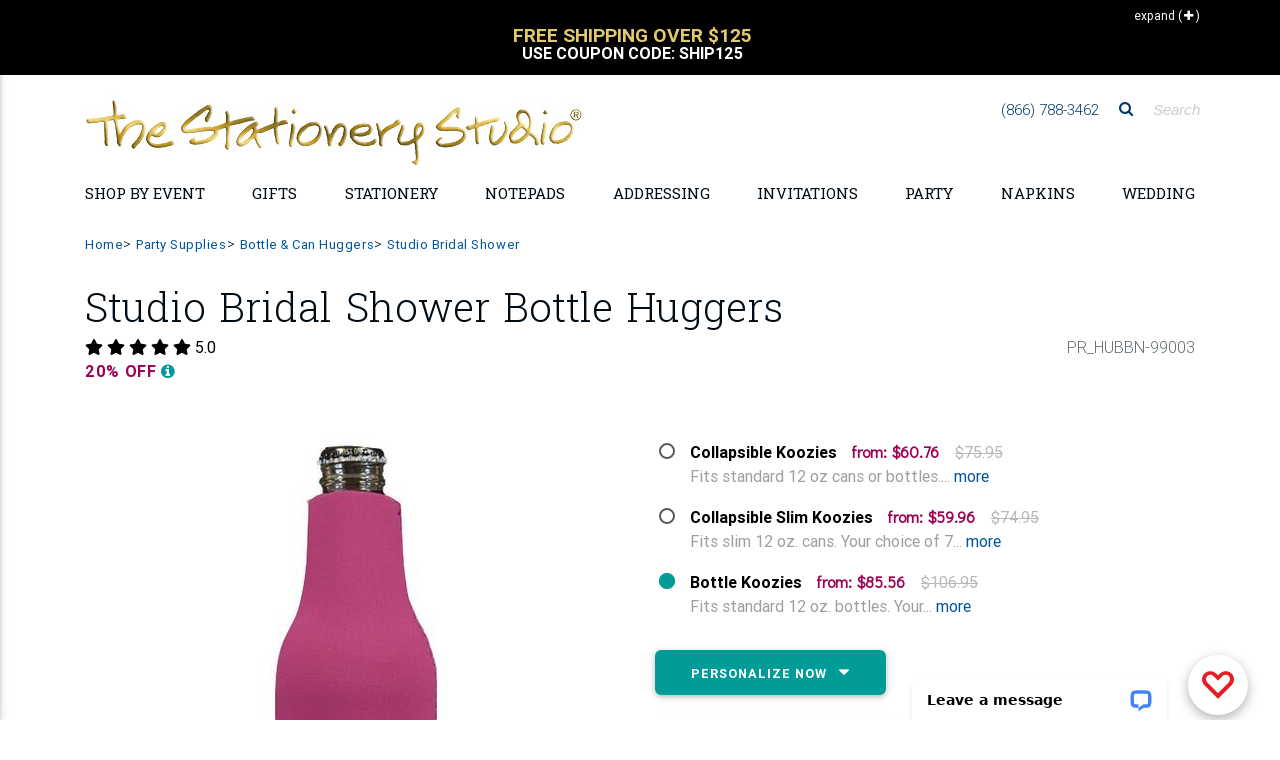

--- FILE ---
content_type: text/html;charset=UTF-8
request_url: https://www.thestationerystudio.com/product/studio-bridal-shower-bottle-huggers-p99003.html?pCat=0
body_size: 67562
content:
<!DOCTYPE html>
<html lang="en-US" class="">
    <head>
		
	<!--
		SRV:App01
	-->

        <meta charset="UTF-8">
        <meta name="viewport" content="width=device-width, initial-scale=1, shrink-to-fit=no, maximum-scale=2.0">
        <meta http-equiv="X-UA-Compatible" content="IE=edge">
		<meta name="apple-itunes-app" content="app-id=1451345135, app-argument=https://itunes.apple.com/us/app/the-stationery-studio/id1451345135">
		<meta name="google-play-app" content="app-id=com.thestationerystudio.mobile">
		<link rel="apple-touch-icon" sizes="57x57" href="/apple-touch-icon-57x57.png">
		<link rel="apple-touch-icon" sizes="114x114" href="/apple-touch-icon-114x114.png">
		<link rel="apple-touch-icon" sizes="72x72" href="/apple-touch-icon-72x72.png">
		<link rel="apple-touch-icon" sizes="144x144" href="/apple-touch-icon-144x144.png">
		<link rel="apple-touch-icon" sizes="60x60" href="/apple-touch-icon-60x60.png">
		<link rel="apple-touch-icon" sizes="120x120" href="/apple-touch-icon-120x120.png">
		<link rel="apple-touch-icon" sizes="76x76" href="/apple-touch-icon-76x76.png">
		<link rel="apple-touch-icon" sizes="152x152" href="/apple-touch-icon-152x152.png">

		
		<link rel="icon" type="image/png" href="/favicon-196x196.png" sizes="196x196">
		<link rel="icon" type="image/png" href="/favicon-160x160.png" sizes="160x160">
		<link rel="icon" type="image/png" href="/favicon-96x96.png" sizes="96x96">
		<link rel="icon" type="image/png" href="/favicon-16x16.png" sizes="16x16">
		<link rel="icon" type="image/png" href="/favicon-32x32.png" sizes="32x32">
		
        <meta name="theme-color" content="#01549C">
		<meta name="msvalidate.01" content="08FB114EF35FBAD68B182C20ECFD07FE">
		
		
			    <TITLE>
						Personalized Studio Bridal Shower Bottle Huggers 
				</TITLE>
				
					<meta name="description" content="Studio Bridal Shower Bottle Huggers, Custom Bottle &amp; Can Huggers, Coolers &amp; Koozies®.">
				
        <script>(function(w){"use strict";var loadCSS=function(href,before,media){var doc=w.document;var ss=doc.createElement("link");var ref;if(before){ref=before}else{var refs=(doc.body||doc.getElementsByTagName("head")[0]).childNodes;ref=refs[refs.length-1]}var sheets=doc.styleSheets;ss.rel="stylesheet";ss.href=href;ss.media="only x";function ready(cb){if(doc.body){return cb()}setTimeout(function(){ready(cb)})}ready(function(){ref.parentNode.insertBefore(ss,(before?ref:ref.nextSibling))});var onloadcssdefined=function(cb){var resolvedHref=ss.href;var i=sheets.length;while(i--){if(sheets[i].href===resolvedHref){return cb()}}setTimeout(function(){onloadcssdefined(cb)})};function loadCB(){if(ss.addEventListener){ss.removeEventListener("load",loadCB)}ss.media=media||"all"}if(ss.addEventListener){ss.addEventListener("load",loadCB)}ss.onloadcssdefined=onloadcssdefined;onloadcssdefined(loadCB);return ss};if(typeof exports!=="undefined"){exports.loadCSS=loadCSS}else{w.loadCSS=loadCSS}}(typeof global!=="undefined"?global:this))</script>
		<script>(function(w){if(!w.loadCSS){return}var rp=loadCSS.relpreload={};rp.support=function(){try{return w.document.createElement("link").relList.supports("preload")}catch(e){return!1}};rp.poly=function(){var links=w.document.getElementsByTagName("link");for(var i=0;i<links.length;i++){var link=links[i];if(link.rel==="preload"&&link.getAttribute("as")==="style"){w.loadCSS(link.href,link,link.getAttribute("media"));link.rel=null}}};if(!rp.support()){rp.poly();var run=w.setInterval(rp.poly,300);if(w.addEventListener){w.addEventListener("load",function(){rp.poly();w.clearInterval(run)})}if(w.attachEvent){w.attachEvent("onload",function(){w.clearInterval(run)})}}}(this))</script>
		<script src="https://cdnjs.cloudflare.com/ajax/libs/jquery/3.1.1/jquery.min.js"></script>

		<script src="https://cdnjs.cloudflare.com/ajax/libs/jquery-browser/0.1.0/jquery.browser.min.js"></script>
		<script src="https://cdnjs.cloudflare.com/ajax/libs/jquery-cookie/1.4.1/jquery.cookie.min.js"></script>
		<script src="https://images.thestationerystudio.com/js/2017/plugins/jquery.blockUI-2.70.min.js"></script>


		<script>jQuery.noConflict()</script>
		<link rel="preload" href="https://fonts.googleapis.com/css?family=Didact+Gothic|Roboto+Slab:300,400,700" as="style" onload="this.rel='stylesheet';"><noscript><link rel="stylesheet" href="https://fonts.googleapis.com/css?family=Didact+Gothic|Roboto+Slab:300,400,700"></noscript>
		<link rel="stylesheet" href="https://images.thestationerystudio.com/css/2017/combined-min.css?key=0520220241722" />
        <link rel="stylesheet" href="https://ajax.googleapis.com/ajax/libs/jqueryui/1.12.1/themes/base/jquery-ui.css">
		<link rel="stylesheet" href="https://images.thestationerystudio.com/css/promoContainer.css" type="text/css" />
		<!-- HTML5 shim and Respond.js IE8 support of HTML5 elements and media queries -->
        <!--[if lt IE 9]>
          <script src="https://oss.maxcdn.com/libs/html5shiv/3.7.0/html5shiv.js"></script>
          <script src="https://oss.maxcdn.com/libs/respond.js/1.3.0/respond.min.js"></script>
        <![endif]-->

		<!-- Google Tag Manager -->
		<script>
			dataLayer = [];
			 dataLayer.push({ 'experimentName': 'New Layout'});
			 dataLayer.push({
			 'event': 'eventTracking',
			  'category': 'layout',
			  'action': 'view',
			  'label': 'new'
			 });
			(function(w,d,s,l,i){w[l]=w[l]||[];w[l].push({'gtm.start':
		new Date().getTime(),event:'gtm.js'});var f=d.getElementsByTagName(s)[0],
		j=d.createElement(s),dl=l!='dataLayer'?'&l='+l:'';j.async=true;j.src=
		'https://www.googletagmanager.com/gtm.js?id='+i+dl;f.parentNode.insertBefore(j,f);
		})(window,document,'script','dataLayer','GTM-T692M54');
		</script>
		<script type="text/javascript">
		  if (typeof _gaq === 'undefined' || typeof _gaq !== 'object') {
		    var _gaq = {};
		    _gaq.push =  function(array){
		      if(array[0] === '_trackPageview'){
		        ga('send', 'pageview', array[1]);
		      }else if(array[0] === '_trackEvent'){
		        if (array.length == 4) {
			        ga('send', 'event', {
					    eventCategory: array[1],
					      eventAction: array[2],
					       eventLabel: array[3]
					});

		        }
		        if (array.length == 3) {
			        ga('send', 'event', {
					    eventCategory: array[1],
					      eventAction: array[2]
					});
		        }
		      }
		    }
		  }
		function tssTrack(event,eventData) {
				eventId = eventData.eventID,
				delete eventData["eventID"];
				jQuery.post('/index.cfm', {fuseaction:'home.tssTrackEvent',
											eventID: eventId,
											eventCustomData: JSON.stringify(eventData),
											eventName: event,
											eventSourceURI: location.href}, function(response){});


			}
		</script>
		
<!-- Facebook Pixel Code -->
<script>
  !function(f,b,e,v,n,t,s)
  {if(f.fbq)return;n=f.fbq=function(){n.callMethod?
  n.callMethod.apply(n,arguments):n.queue.push(arguments)};
  if(!f._fbq)f._fbq=n;n.push=n;n.loaded=!0;n.version='2.0';
  n.queue=[];t=b.createElement(e);t.async=!0;
  t.src=v;s=b.getElementsByTagName(e)[0];
  s.parentNode.insertBefore(t,s)}(window, document,'script',
  'https://connect.facebook.net/en_US/fbevents.js');
  fbq('dataProcessingOptions', ['LDU'], 0, 0);
  fbq('init', '962516297281361'
  
  );
  fbq('track', 'PageView',{},{eventID: 'E346BABE-0DEB-CDDB-4E736D26B2288433'});
  tssTrack('PageView',{
						eventID: 'E346BABE-0DEB-CDDB-4E736D26B2288433'
						
					});
</script>

<!-- End Facebook Pixel Code -->
		<script src="https://www.googleoptimize.com/optimize.js?id=OPT-5JBXD72"></script>
		<script src="https://kit.fontawesome.com/81ef7341b7.js" crossorigin="anonymous" defer></script>
<style>

.corner-ribbon.proofYouApproved {
    font-size:.8rem;
}

.corner-ribbon {
    background:#cc0000 !important;
}
.percentOff.hidden-sm-up {
    color:#339933 !important;
}
.customerQuoteFooter {
    border-top: 1px solid #BCBCBC;
    border-bottom: 1px solid #BCBCBC;
    margin:12px 10px;
    padding:12px 0px;
    column-count: 1;
    font-size: 1rem;
    color: #666666;
    text-align: center;
    font-family: 'Roboto', sans-serif;
}
.customerQuotefooterHeadline {
    font-weight: 700;
    padding-bottom:4px;
}
.customerQuotefooterReview {
    font-size: 1rem;
    line-height: 1.3;
    font-weight: normal;
    font-style: italic;
}

.corner-ribbon {
     text-transform: uppercase;
     font-weight:bold;
     font-size:1.1rem;
}

.h-475 {
    height: calc(100% - 25px) !important;
}

.promoOffer {
  color: #199B96 !important;
  width:100%;
  text-align:center !important;
}

.red-ribbon {

    background-color: #d5c172 !important;
}


.bogoSaleExpire {
     font-size:.9rem;
     font-weight: bold;
     color:#009a95;
}


/* Smartphones (portrait) ----------- */
@media only screen and (max-width : 768px) {
/* Styles */

.btn-danger-outline {
border: none !important;
background:none !important;
}

h2.h2-responsive a {
text-transform: uppercase !important;
font-size: 1rem !important;
font-weight: bold !important;
}

.my-2 {
margin-top: 1.5rem !important;
    margin-bottom: .5rem !important;
border-top: 1px solid #cccccc !important;
}


.mobileLandingLink {
text-align: right;
width:100%;
padding-top:4px;
text-transform: uppercase;
width:100%;
}

.mobileLandingLink a {
color:#000000;
font-size: .8rem;
}

.mask.d-md-flex.align-items-end.p-4.p-lg-0.brl--disabled {
background-color:none;
text-align: right;
padding:.25rem 0rem .5rem 0rem !important;
}

.mask.d-md-flex.align-items-start.p-4.p-lg-0.brl--disabled{
background-color:none;
text-align: right;
padding:.25rem 0rem .5rem 0rem !important;
}

.col-12.px-0.text-center.text-lg-left.p-4{
text-align: right !important;
padding:0px !important;
}

.col-12.px-0.text-center.text-lg-right.p-4 {
text-align: right !important;
padding:0px !important;
}

.col-12.px-0.text-center.text-lg-center.p-4 {
text-align: right !important;
padding:0px !important;
}

a.btn.btn-danger-outline.m-0.waves-effect.waves-light {
color:#000000 !important;
border:none !important;
font-size: .8rem !important;
padding:0px 6px 0px !important;
text-align: right !important;
box-shadow: none !important;
}

a.btn.btn-danger-outline.m-0.waves-effect.waves-light {
background-color:#EFF2F3 !important;
color:#000000 !important;
border:none !important;
font-size: .8rem !important;
padding:0px 6px 0px !important;
text-align: right !important;
box-shadow: none !important;
}

}


.lpFreeShippingMessage2019 {
text-align: center;
font-size: 1.8rem;
font-weight: bold;
color:#cca931;
padding:16px 8px;
border-bottom:1px solid #dedede;
margin-bottom:-10px;
text-transform: uppercase;
line-height: 1.6rem;
font-family: Baskerville, "Palatino Linotype", Palatino, "Century Schoolbook L", "Times New Roman", "serif";
}
.lpFreeShippingCode2019 {
font-size: .7rem;
font-weight: normal;
color:#999999;
text-transform: none;
font-family: Gotham, "Helvetica Neue", Helvetica, Arial, "sans-serif";
}

</style>
    
		
		<meta property="og:title" content="Studio Bridal Shower Bottle Huggers"/>
		<meta property="og:url" content="https://www.thestationerystudio.com/product/studio-bridal-shower-bottle-huggers-p99003.html"/>
		
		<meta property="og:image" content="https://images-rs1.thestationerystudio.com/images/products/99003_0086A4A3-E7A1-933C-E8B5AFFA84EB622B.jpg"/>
		<link rel="image_src" href="https://images-rs1.thestationerystudio.com/images/products/99003_0086A4A3-E7A1-933C-E8B5AFFA84EB622B.jpg" />
		
		<meta property="og:description" content="Personalized bottle neoprene huggers will keep your beverage cold and are a perfect party favor. Huggers have a zipper closure. Free online preview. Choice of 19 hugger colors 25+ imprint colors, and typestyles Fits standard 12 oz. bottles. Huggers are recyclable.



 "/>
		<meta property="og:price:currency " content="USD"/>
		
			<meta property="og:availability" content="instock" />
		
		<meta property="og:site_name" content="The Stationery Studio"/>
		<meta property="og:type" content="product"/>
		<meta property="fb:app_id" content="186897654692137"/>
		<meta itemprop="name" content="Studio Bridal Shower Bottle Huggers">
		<meta itemprop="description" content="Personalized bottle neoprene huggers will keep your beverage cold and are a perfect party favor. Huggers have a zipper closure. Free online preview. Choice of 19 hugger colors 25+ imprint colors, and typestyles Fits standard 12 oz. bottles. Huggers are recyclable.



 ">
		
		<link rel="canonical" href="https://www.thestationerystudio.com/product/studio-bridal-shower-bottle-huggers-p99003.html" />
		<meta property="og:price:amount" content="85.56" /></head>
    <body id="stationery-studio" data-spy="scroll" data-target="#stationerystudio-navbar-collapse" data-offset="180" class="hidden-sn">
    <noscript><img height="1" width="1" style="display:none"
  src="https://www.facebook.com/tr?id=962516297281361&ev=PageView&noscript=1"
/></noscript>
	 <!-- Google Tag Manager -->
		<noscript><iframe src="https://www.googletagmanager.com/ns.html?id=GTM-T692M54" title="Google Tag Manager"
		height="0" width="0" style="display:none;visibility:hidden"></iframe></noscript>
		<div class="header-copy inactive"></div>
		<header class="topHeader">
			<div class="header">
				
				<section class="promo">
						<style type="text/css">.collapseExpand {
			    height: 25px;
			    position: absolute;
			    right: 0;
			    text-align: right;
			    z-index: 1;
			    padding-top: 2px;
			    padding-right: 10px;
			    cursor: pointer;
			    top:-10px;
			    font-size:12px;

		}
		.collapseExpand.closed {
			color:white;
			top:5px;
			 padding-right: 10px;
		}
		.promoContent h4 {
			font-size:1rem;
		}
		.promoContent {
			text-align:center;
			text-transform:uppercase;
			cursor: pointer;
			padding:0px 30px 0px 30px;
		}
		.promoContent h2 {
			font-weight:bold;
			font-size:1.2rem;
			color: #000000;
			line-height: 1 !important;
		}
		div.promoContent.borderRight {
			border-right:1px solid #000000;
		}
		div.promoContent {
			display:none;
		}
		div.promoSliderTop {
			max-height:90px;
			overflow:hidden;
			border-bottom:1px solid #000000;
		}
		div.sliderTopVertical {
			max-height:45px;
			overflow:hidden;
		}
		.sliderTopVertical {
			background-color:#000000;
			color:#ffffff;
			margin-top:-10px;
			padding:10px;
            min-height: 75px;
		}
		.sliderTopVertical h2 {
			margin:0px;
			padding:0px;
			color:#ffffff;
		}
		.sliderTopVertical .slick-slide {
			min-width:290px;
		}
    .promo {
        background-color:#ffffff !important;
    }
</style>
<div class="container">
<div class="collapseExpand initClosed"><span class="hidden-sm-down text">Collapse</span> <span>(<i aria-hidden="true" class="fa fa-minus" style="padding-left:2px;">&nbsp;</i>)</span></div>
</div>

<div class="sliderTopVertical" style="display:none;">
<div class="promoContent col-12" onclick="javascript:window.location.href='/sale/coupons-c3279.html'; return false;">
<h2 style="font-size:1rem;"><br />
<span style="color:#e3c96d;font-size:1.2rem;">Free Shipping Over $125</span><br />
Use Coupon Code:&nbsp;SHIP125</h2>
</div>

<div class="promoContent col-12" onclick="javascript:window.location.href='/personalized-stationery/sale/'; return false;">
<h2 style="font-size:1rem;"><br />
<span style="color:#e3c96d;font-size:1.2rem;">Stationery Sale</span><br />
Up to 30% Off</h2>
</div>
</div>

<div class="container">
<div class="promoSliderTop responsive row" style="display:none;"><!-- offer 1 -->
<div class="promoContent col-12 col-md-6 borderRight" onclick="javascript:window.location.href='/sale/coupons-c3279.html'; return false;">
<h2 style="margin-bottom:0px;">Free Shipping Over $125</h2>

<h4 style="font-weight: bold;color:#c7ab47;">Coupon Code: SHIP125</h4>

<center>
<h4 style="font-size: .6rem;text-transform: none;padding:0px 30px 0px 30px;max-width:700px;">Free Shipping on Economy Ground Deliveries only going to one delivery location in the continental U.S. only. Your order must total $125.00 before tax and shipping. Coupon not valid on our selection of children&#39;s wooden puzzle or furniture products. Additional shipping fee may still apply to oversized or heavy weight items. Limited time offer.</h4>

<h4>&nbsp;</h4>
</center>
</div>
<!-- offer 2 -->

<div class="promoContent col-12 col-md-6" onclick="javascript:window.location.href='/personalized-stationery/sale/'; return false;">
<h2 style="margin-bottom:0px;">Stationery Sale</h2>

<h4 style="font-weight: bold;color:#c7ab47;">Up to 30% Off</h4>

<center>
<h4 style="font-size: .6rem;text-transform: none;padding:0px 30px 0px 30px;max-width:700px;">Specially marked product only. No coupon necessary. No minimum purchase. Offer not valid on previous orders. May not be used with coupons or promotions.</h4>

<h4>&nbsp;</h4>
</center>
</div>
</div>
</div> 

				</section>
				

<!-- Double navigation-->

   
					<!-- output topNavBar -->
					<!-- Sidebar navigation
<div class="sidenav-bg mask-strong"> </div>
 -->
			
<style>

    .fa-xs {
        font-size:.7rem !important;
        padding-left:5px;
    }
    
    
    li.navBulletHalloween {
        background:transparent url(https://images.thestationerystudio.com/images/layout2017/topNav-icon-halloween2023a.png) no-repeat;
        padding-left:34px !important;
    }
    li.navBulletHannukah {
        background:transparent url(https://images.thestationerystudio.com/images/layout2017/topNav-icon-hanukkah2023a.png) no-repeat;
        padding-left:34px !important;
    }
    li.navBulletNewYear {
        background:transparent url(https://images.thestationerystudio.com/images/layout2017/topNav-icon-ny2023a.png) no-repeat;
        padding-left:34px !important;
    }
    li.navBulletThanksgiving {
        background:transparent url(https://images.thestationerystudio.com/images/layout2017/topNav-icon-thanksgiving2023b.png) no-repeat;
        padding-left:34px !important;
    }
    li.navBulletXmas {
        background:transparent url(https://images.thestationerystudio.com/images/layout2017/topNav-icon-xmas2023a.png) no-repeat;
        padding-left:34px !important;
    }
    li.navBulletHolidayCards {
        background:transparent url(https://images.thestationerystudio.com/images/layout2017/topNav-icon-holidayCard2023b.png) no-repeat;
        padding-left:34px !important;
    }

    .mobileNavSubhead1 {
        padding-left:0px !important;
        font-weight: 700 !important;
        text-transform: uppercase;
    }
    
    .mobileNavMultiCat {
        padding-left:0px;
    }
    
    .mobileNavMultiCat li {
        padding-left:0px;
    }
    
    .mobileNavSubcat1 {
        padding-left:0rem !important;
    }
    .mobileNavSubcat2 {
        padding-left:.75rem !important;
    }

   li.mobileNavSubcat2 a::before {
        content: "- ";
    }
        
    .mobileNavSubcat1 li {
        padding-left:0.75rem !important;
        list-style: disc !important;
        display: list-item;
    }
    
    .noLeftPad {
        padding-left:0px !important;
    }
    
    .collapsible-body a {
        padding-left:0rem !important;
    }
	.dropdown-menu {
			background-image: url(https://images-rs.thestationerystudio.com/images/categoryLayout/4739/4907/current/topNav-bkgd-2019-stripes-3.gif) !important;
			background-repeat: repeat;
	}
	
	.collapsible-body li a{
		line-height:1.2 !important;
	}

	.side-nav .collapsible-header {
		border-top:1px solid #dedede;
	}	
	
	.noLine {
		border:none !important;
	}
	
	.bgc-fcfbf9 {
		 background-color:#fcfbf9 !important;
	}
	
	.dropdown-item {		
		font-family: 'Didact Gothic', sans-serif !important;
	}
	
	h3.h3-responsive a{		
		
		text-transform: uppercase !important;
		font-family: 'Roboto', sans-serif !important;
	}
	
	.fontWeight700 {
		font-weight: 700 !important;
	}
    
      .logoMobile {
          max-width: 400px;
    }
    
  @media screen and (max-width: 972px) {
  .logoMobile {
    width: 350px !important;
  }
}
    
  @media screen and (max-width: 850px) {
  .logoMobile {
    width: 290px !important;
  }
}
    
  @media screen and (max-width: 400px) {
  .logoMobile {
    width: 250px !important;
  }
}
	
</style>

<ul class="side-nav sn-bg-1 custom-scrollbar" id="slide-out"><!-- Logo -->
	<li>
	<div class="logo-wrapper waves-light"><a class="p-3 py-2" href="/"><img src="https://images-rs.thestationerystudio.com/images/tssLogo_500w-gold.jpg" alt="The Stationery Studio" class="img-fluid p-0" border="0"/> </a></div>
	</li>
	<!--/. Logo --><!--Search Form-->
	<li>
	<form action="/index.cfm" class="search-form" method="get" role="search"><input name="fuseaction" type="hidden" value="catalog.searchListing" />
	<div class="form-group"><input class="form-control" name="searchFor" placeholder="Search" type="text" /></div>
	</form>
	</li>
	<!--/.Search Form--><!-- Side navigation links -->
	<li class="mobileNavMultiCat">
		<ul class="collapsible collapsible-accordion">    
            
            

		<li><a class="collapsible-header noLine waves-effect arrow-r">Shop by Holiday</a>
		<div class="collapsible-body">
			
		<ul class="collapsible collapsible-accordion">	
				<li><a href="/valentines-day/">Valentine's Day</a> </li>
				<li><a href="/holidays-occasions/mardi-gras-party-supplies-c4290.html">Mardi Gras</a> </li>
				<li><a href="/st-patricks-day/">St. Patrick's Day</a> </li>
				<li><a href="/easter/">Easter</a> </li>
				<li><a href="/mothers-day-gifts/">Mother's Day</a> </li>
				<li><a href="/holidays-occasions/"><strong>View All Holidays</strong></a></li>							
		</ul>
			
		</div>
		</li>
            
            
            


		<li><a class="collapsible-header waves-effect arrow-r">Shop by Event</a>
		<div class="collapsible-body">
			
		<ul class="collapsible collapsible-accordion">
			
				<li class="mobileNavSubcat1"><a href="/anniversary/">Anniversary</a></li>
				<li class="mobileNavSubcat1"><a href="/baby-showers/">Baby Shower</a></li>
				<li class="mobileNavSubcat1"><a href="/holidays-occasions/baptism-party-supplies-c2660.html">Baptism</a></li>
				<li class="mobileNavSubcat1"><a href="/bar-bat-mitzvah-c1041.html">Bar/Bat Mitzvah</a></li>
				<li class="mobileNavSubcat1"><a href="/birthdays/">Birthday</a></li>
            
                <li class="mobileNavSubhead1"><a class="collapsible-header noLine">Bridal Shower <i class="fa fa-play fa-xs"></i></a>
                    <div class="collapsible-body">
                            <ul>
                                <li class="mobileNavSubcat2"><a href="/bridal-showers/bridal-shower-gifts-c4875.html">Bridal Shower Gifts</a></li>	
                                <li class="mobileNavSubcat2"><a href="/bridal-showers/bridal-shower-invitations-c4877.html">Invitations</a></li>
                                <li class="mobileNavSubcat2"><a href="/bridal-showers/bridal-shower-party-supplies-c4874.html">Party Supplies</a></li>
                                <li class="mobileNavSubcat2"><a class="fontWeight700" href="/bridal-showers/"><strong>Shop All Bridal Shower</strong></a></li>
                            </ul>
                    </div>
                </li>
            
				<li class="mobileNavSubcat1"><a href="/holidays-occasions/christening-party-supplies-c2659.html">Christening</a></li>
				<li class="mobileNavSubcat1"><a href="/gifts/graduation/">Graduation</a></li>
				<li class="mobileNavSubcat1"><a href="/housewarming-gifts-c993.html">Housewarming</a></li>
				<li class="mobileNavSubcat1"><a href="/announcements/moving-cards-moving-announcements-c784.html">Moving Cards</a></li>
				<li class="mobileNavSubcat1"><a href="/sympathy-cards-c2343.html">Sympathy Cards</a></li>
            
                <li class="mobileNavSubhead1"><a class="collapsible-header noLine">Wedding <i class="fa fa-play fa-xs"></i></a>
                    <div class="collapsible-body">
                            <ul>
                                <li class="mobileNavSubcat2"><a href="/wedding/bridesmaid-gifts-c3502.html">Bridesmaid Gifts</a></li>	
                                <li class="mobileNavSubcat2"><a href="/wedding/groomsmen-gifts-c3507.html">Groomsmen Gifts</a></li>
                                <li class="mobileNavSubcat2"><a href="/wedding/wedding-invitations-c3461.html">Invitations</a></li>
                                <li class="mobileNavSubcat2"><a href="/personalized-wedding-napkins/">Napkins</a></li>
                                <li class="mobileNavSubcat2"><a href="/wedding/party-supplies/">Party Supplies</a></li> 
                                <li class="mobileNavSubcat2"><a href="/announcements/save-the-date-cards-c801.html">Save the Date Cards</a></li>
                                <li class="mobileNavSubcat2"><a href="/wedding/wedding-gifts-c3429.html">Wedding Gifts</a></li>
                                <li class="mobileNavSubcat2"><a class="fontWeight700" href="/wedding/"><strong>Shop All Wedding</strong></a></li>
                            </ul>
                    </div>
                </li>
            
				<li><a href="/holidays-occasions/"><strong>View All Events</strong></a></li>
						
		</ul>
			
		</div>
		</li>
		
		
		<li><a class="collapsible-header waves-effect arrow-r">Personalized Gifts</a>
		  <div class="collapsible-body">
			
		<ul class="collapsible collapsible-accordion">		
            
		<li class="mobileNavSubhead1"><a class="collapsible-header noLine text-uppercase">Gifts by Recipient <i class="fa fa-play fa-xs"></i></a>
            <div class="collapsible-body">
                    <ul>	        
                    <li class="mobileNavSubcat2"><a href="/personalized-gifts/personalized-gifts-for-women-c3129.html">Gifts for Women</a></li>
                    <li class="mobileNavSubcat2"><a href="/personalized-gifts/personalized-gifts-for-men-c3128.html">Gifts for Men</a></li>
                    <li class="mobileNavSubcat2"><a href="/kid-gifts/">Gifts for Kids</a></li>
                    <li class="mobileNavSubcat2"><a href="/baby-gifts/">Gifts for Babies</a></li>
                    </ul>
            </div>
        </li>
                        
		<li class="mobileNavSubhead1"><a class="collapsible-header noLine text-uppercase">Gifts by Occasion <i class="fa fa-play fa-xs"></i></a>
            <div class="collapsible-body">
                    <ul>	        
                    <li class="mobileNavSubcat2"><a href="/anniversary/anniversary-gifts-c3401.html">Anniversary Gifts</a></li>
                    <li class="mobileNavSubcat2"><a href="/birthdays/shop-by-recipient/">Birthday Gifts</a></li>
                    <li class="mobileNavSubcat2"><a href="/bridal-showers/bridal-shower-gifts-c4875.html">Bridal Shower Gifts</a></li>
                    <li class="mobileNavSubcat2"><a href="/gifts/graduation/graduation-gifts-c1836.html">Graduation Gifts</a></li>	
                    <li class="mobileNavSubcat2"><a href="/baby-gifts/">New Baby Gifts</a></li>
                    <li class="mobileNavSubcat2"><a href="/wedding/wedding-gifts-c3429.html">Wedding Gifts</a></li>
                    <li class="mobileNavSubcat2"><a href="/holidays-occasions/"><strong>Shop All Holidays/Occasions</strong></a></li>
                    </ul>
            </div>
        </li>
            
		<li class="mobileNavSubhead1"><a class="collapsible-header noLine text-uppercase">Gifts by Boutique <i class="fa fa-play fa-xs"></i></a>
            <div class="collapsible-body">
                    <ul>	        
                    <li class="mobileNavSubcat2"><a href="/personalized-barware-c3964.html">Barware</a> 
                    <li class="mobileNavSubcat2"><a href="/personalized-bath-beauty-c4012.html">Bath &amp; Beauty</a></li>   
                    <li class="mobileNavSubcat2"><a href="/cooking-entertaining/">Cooking &amp; Entertaining</a></li>
                    <li class="mobileNavSubcat2"><a href="/personalized-corporate-gifts-c1755.html">Corporate Gifts</a></li>
                    <li class="mobileNavSubcat2"><a href="/cooking-entertaining/personalized-crystal-gifts-c2799.html">Crystal &amp; Glass Gifts</a></li>
                    <li class="mobileNavSubcat2"><a href="/cooking-entertaining/cutting-boards-c3100.html">Cutting Boards</a></li>
                    <li class="mobileNavSubcat2"><a href="/desk-accessories-c4444.html">Desk Accessories</a></li>
                    <li class="mobileNavSubcat2"><a href="/employee-appreciation-gifts-c4998.html">Employee Appreciation Gifts</a></li>
                    <li class="mobileNavSubcat2"><a href="/engraved-gifts-c4790.html">Engraved Gifts</a></li>
                    <li class="mobileNavSubcat2"><a href="/gift-certificate-c1097.html">Gift Certificates</a></li>
                    <li class="mobileNavSubcat2"><a href="/gifts/packaging/">Gift Packaging</a></li>
                    <li class="mobileNavSubcat2"><a href="/gift-stickers-tags-c815.html">Gift Sticker &amp;Tags</a></li>
                    <li class="mobileNavSubcat2"><a href="/custom-golf-balls-c4975.html">Golf Balls</a></li>
                    <li class="mobileNavSubcat2"><a href="/home-decor/">Home Decor</a></li>
                    <li class="mobileNavSubcat2"><a href="/hostess-gifts-c4830.html">Hostess Gifts</a></li>
                    <li class="mobileNavSubcat2"><a href="/housewarming-gifts-c993.html">Housewarming Gifts</a></li>
                    <li class="mobileNavSubcat2"><a href="/leather-planners-journals-c4361.html">Leather Planners &amp; Journals</a></li>
                    <li class="mobileNavSubcat2"><a href="/nautical-gifts-c2532.html">Nautical Gifts</a> </li>	
                    <li class="mobileNavSubcat2"><a href="/personalized-pet-themed-gifts-c900.html">Pet Themed Gifts</a></li>
                    <li class="mobileNavSubcat2"><a href="/post-its/">Post-It<sup>&reg;</sup> Notes</a></li>
                    <li class="mobileNavSubcat2"><a href="/addressing/stampers/">Stamps &amp; Embossers</a></li>
                    <li class="mobileNavSubcat2"><a href="/baby-gifts/baby-sibling-gifts-c2050.html">Sibling Gifts</a></li>
                    <li class="mobileNavSubcat2"><a href="/teacher-gifts-c959.html">Teacher Gifts</a></li>
                    <li class="mobileNavSubcat2"><a href="/thank-you-gifts-c1366.html">Thank You Gifts</a></li>
                    <li class="mobileNavSubcat2"><a href="/shop/customer-supplied-art/">Upload Your <span style="color:#ed0065;">L</span><span style="color:#ff580f;">O</span><span style="color:#18a82d;">G</span><span style="color:#005f28;">O</span><span style="color:#0091de;">/</span><span style="color:#004f9f;">A</span><span style="color:#470090;">R</span><span style="color:#ed0065;">T</span></a></li>
                    <li class="mobileNavSubcat2"><a href="/western-gifts-c4943.html">Western Themed Gifts</a></li>
                    <li class="mobileNavSubcat2"><a href="/work-from-home-essentials-c4880.html">Work from Home</a></li>	
                    <li class="mobileNavSubcat2"><a href="/shopByCategory.cfm"><strong>Shop All Boutiques</strong></a></li>
                    </ul>
            </div>
        </li>				
		
		<li class="mobileNavSubhead1"><a class="collapsible-header noLine text-uppercase">Fast Personalized Gifts <i class="fa fa-play fa-xs"></i></a>
            <div class="collapsible-body">
                    <ul>		
                    <li class="mobileNavSubcat2"><a href="/gift-certificate-c1097.html" >Gift Certificates</a></li>
                    <li class="mobileNavSubcat2"><a href="/notepads/fastproduction-c4939.html" >Notepads</a></li>
                    <li class="mobileNavSubcat2"><a href="/personalized-stationery/fastproduction-c4940.html" >Stationery</a></li>
                    <li class="mobileNavSubcat2"><a href="/fast-production/"><strong>Shop All Fast Gifts</strong></a></li>
                    </ul>
            </div>
        </li>			
		
		<li class="mobileNavSubhead1"><a class="collapsible-header noLine text-uppercase">Gift Certificates <i class="fa fa-play fa-xs"></i></a>
            <div class="collapsible-body">
                    <ul>	         	
                    <li class="mobileNavSubcat2"><a href="/product/25-gift-certificate-p75696.html?pCat=1097">$25 Gift Certificates</a></li>
                    <li class="mobileNavSubcat2"><a href="/product/50-gift-certificate-p75698.html?pCat=1097">$50 Gift Certificates</a></li>
                    <li class="mobileNavSubcat2"><a  href="/product/100-gift-certificate-p75621.html?pCat=1097">$100 Gift Certificates</a></li>
                    <li class="mobileNavSubcat2"><a href="/gift-certificate-c1097.html"><strong>Shop All Gift Certificates</strong></a></li>
                    </ul>
            </div>
        </li>			
			
		</ul>

        </div>
			
		</li>	
			
            
            		
        <li><a class="collapsible-header waves-effect arrow-r">Upload Your <span style="color:#ed0065;">L</span><span style="color:#ff580f;">O</span><span style="color:#18a82d;">G</span><span style="color:#005f28;">O</span><span style="color:#0091de;">/</span><span style="color:#004f9f;">A</span><span style="color:#470090;">R</span><span style="color:#ed0065;">T</span></a>

                <div class="collapsible-body">
                <ul class="collapsible collapsible-accordion">

                        <li class="mobileNavSubcat1"><a href="/notepads/upload-your-logo-art-notepads-c4888.html">Notepads</a></li>
                        <li class="mobileNavSubcat1"><a href="/party-supplies/upload-your-logo-art-party-supplies-c4306.html">Party Supplies</a></li>
                        <li class="mobileNavSubcat1"><a href="/personalized-stationery/custom-logo-stationery-c2206.html">Stationery</a></li>
                        <li class="mobileNavSubcat1"><a  class="fontWeight700" href="/shop/customer-supplied-art/"><strong>Shop All Upload Your <span style="color:#ed0065;">L</span><span style="color:#ff580f;">O</span><span style="color:#18a82d;">G</span><span style="color:#005f28;">O</span><span style="color:#0091de;">/</span><span style="color:#004f9f;">A</span><span style="color:#470090;">R</span><span style="color:#ed0065;">T</span></strong></a></li>

                </ul>

                </div>
        </li>
		
		<li><a class="collapsible-header waves-effect arrow-r">Stationery</a>
			
		<div class="collapsible-body">
			
		<ul class="collapsible collapsible-accordion">	
			
		<li class="mobileNavSubhead1"><a class="collapsible-header noLine text-uppercase">Stationery <i class="fa fa-play fa-xs"></i></a>
            <div class="collapsible-body">
                    <ul>	        
			<li class="mobileNavSubcat2"><a href="/personalized-stationery/adult-stationery-c736.html">Adult Stationery</a></li>
			<li class="mobileNavSubcat2"><a href="/personalized-stationery/personalized-note-cards-c3755.html">All Note Cards</a></li>
			<li class="mobileNavSubcat2"><a href="/personalized-stationery/border-stationery-c1331.html">Border Stationery</a></li>
			<li class="mobileNavSubcat2"><a href="/personalized-stationery/embossed-stationery-c731.html">Embossed Stationery</a></li>
			<li class="mobileNavSubcat2"><a href="/personalized-stationery/executive-stationery-c739.html">Executive Stationery</a></li>
			<li class="mobileNavSubcat2"><a href="/personalized-stationery/flat-note-cards-c743.html">Flat Note Cards</a></li>
			<li class="mobileNavSubcat2"><a href="/personalized-stationery/folded-note-cards-c744.html">Folded Note Cards</a></li>
			<li class="mobileNavSubcat2"><a href="/personalized-stationery/jotter-cards-c3004.html">Jotter Cards</a></li>
			<li class="mobileNavSubcat2"><a href="/personalized-stationery/kids-stationery-c728.html">Kids Stationery</a></li>
			<li class="mobileNavSubcat2"><a href="/personalized-stationery/letter-sheets-c732.html">Letter Sheets</a></li>
			<li class="mobileNavSubcat2"><a href="/personalized-stationery/letterpress-stationery-c1203.html">Letterpress Stationery</a></li>
			<li class="mobileNavSubcat2"><a href="/personalized-stationery/mens-stationery-c753.html">Men's Stationery</a></li>
			<li class="mobileNavSubcat2"><a href="/personalized-stationery/monogrammed-stationery-c733.html">Monogrammed Stationery</a></li>
			<li class="mobileNavSubcat2"><a href="/personalized-stationery/raised-ink-stationery-c4820.html">Raised Ink Stationery</a></li>
			<li class="mobileNavSubcat2"><a href="/personalized-stationery/stationery-sets-c734.html">Stationery Sets</a></li>
			<li class="mobileNavSubcat2"><a href="/personalized-stationery/teen-stationery-c1811.html">Teen Stationery</a></li>
			<li class="mobileNavSubcat2"><a href="/personalized-stationery/upload-your-logo-art-stationery-c2206.html">Upload Your <span style="color:#ed0065;">L</span><span style="color:#ff580f;">O</span><span style="color:#18a82d;">G</span><span style="color:#005f28;">O</span><span style="color:#0091de;">/</span><span style="color:#004f9f;">A</span><span style="color:#470090;">R</span><span style="color:#ed0065;">T</span></a></li>
			<li class="mobileNavSubcat2"><a href="/personalized-stationery/womens-stationery-c752.html">Women's Stationery</a></li>
			<li class="mobileNavSubcat2"><a href="/personalized-stationery/"><strong>Shop All Stationery</strong></a></li>
                    </ul>
            </div>
        </li>
			
		<li class="mobileNavSubhead1"><a class="collapsible-header noLine text-uppercase">Thank You Cards <i class="fa fa-play fa-xs"></i></a>
            <div class="collapsible-body">
                    <ul>	        
			<li class="mobileNavSubcat2"><a href="/thank-you-cards/adult-thank-you-cards-c1174.html">Adult Thank You Cards</a></li>
			<li class="mobileNavSubcat2"><a href="/thank-you-cards/baby-thank-you-cards-c1172.html">Baby Thank You Cards</a></li>
			<li class="mobileNavSubcat2"><a href="/funeral-thank-you-cards-c2212.html">Funeral Thank You Cards</a></li>
			<li class="mobileNavSubcat2"><a href="/thank-you-cards/graduation-thank-you-cards-c1176.html">Graduation Thank You Cards</a></li>
			<li class="mobileNavSubcat2"><a href="/thank-you-cards/kids-thank-you-cards-c1173.html">Kids Thank You Cards</a></li>
			<li class="mobileNavSubcat2"><a href="/sympathy-cards-c2343.html">Sympathy Cards</a></li>
			<li class="mobileNavSubcat2"><a href="/thank-you-cards/wedding-thank-you-cards-c1175.html">Wedding Thank You Cards</a></li>
			<li class="mobileNavSubcat2"><a href="/thank-you-cards/"><strong>Shop All Thank You Cards</strong></a></li>
                    </ul>
            </div>
        </li>
			
        <li class="mobileNavSubhead1"><a class="collapsible-header noLine text-uppercase">Designer Stationery <i class="fa fa-play fa-xs"></i></a>
            <div class="collapsible-body">
                    <ul>	        
                    <li class="mobileNavSubcat2"><a href="/personalized-stationery/anna-griffin-stationery-c4663.html">Anna Griffin</a></li>
                    <li class="mobileNavSubcat2"><a href="/personalized-stationery/atelier-de-papier-stationery-c4813.html">Atelier de Papier</a></li>
                    <li class="mobileNavSubcat2"><a href="/personalized-stationery/bohemia-paper-by-jan-petr-obr-c3628.html">Bohemia Paper</a></li>
                    <li class="mobileNavSubcat2"><a href="/personalized-stationery/buttercup-paper-stationery-c4782.html">Buttercup Paper</a></li>
                    <li class="mobileNavSubcat2"><a href="/personalized-stationery/crane-stationery-c3673.html">Crane &amp; Co.</a></li>
                    <li class="mobileNavSubcat2"><a href="/personalized-stationery/personalized-park-place-design-stationery-c4721.html">Park Place Designs</a></li>
                    </ul>
            </div>
        </li>
			
		<li class="mobileNavSubhead1"><a class="collapsible-header noLine text-uppercase">Social/Contact Cards <i class="fa fa-play fa-xs"></i></a>
            <div class="collapsible-body">
                    <ul>	        
			<li class="mobileNavSubcat2"><a href="/business-cards-c870.html">Business Cards</a></li>
			<li class="mobileNavSubcat2"><a href="/contact-cards-c1048.html">Contact Cards</a></li>
                    </ul>
            </div>
        </li>
            
		</ul>
		</div>
		</li>
		
		<li><a class="collapsible-header waves-effect arrow-r">Notepads</a>
			
		<div class="collapsible-body">
		<ul>
			
			<li><a href="/notepads/notepads-c3754.html">All Notepads</a></li>
			<li><a href="/notepads/best-selling-notepads-c1599.html">Best Selling Notepads</a></li>
			<li><a href="/notepads/business-notepads-c968.html">Business Notepads</a></li>
			<li><a href="/calendars-weekly-planners-c1198.html">Calendars &amp; Schedulers</a></li>
			<li><a href="/camp/camp-notepads-c1970.html">Camp Notepads</a></li>
			<li><a href="/notepads/colorful-notepads-c962.html">Colorful Notepads</a></li>
			<li><a href="/notepads/long-list-notepads-c1488.html">Long List Notepads</a></li>
			<li><a href="/notepads/memo-sheets-c977.html">Memo Sheets</a></li>
			<li><a href="/notepads/mommy-pads-c1049.html">Mommy Pads</a></li>
			<li><a href="/notepads/personalized-notepad-sets-c2315.html">Notepad Sets</a></li>
			<li><a href="/notepads/notepads-with-holders-c971.html">Notepads with Holders</a></li>
			<li><a href="/spiral-notebooks-c2511.html">Spiral Notebooks</a></li>
			<li><a href="/notepads/teacher-notepads-c975.html">Teacher Notepads</a></li>
			<li><a href="/notepads/upload-your-logo-art-notepads-c4888.html">Upload Your <span style="color:#ed0065;">L</span><span style="color:#ff580f;">O</span><span style="color:#18a82d;">G</span><span style="color:#005f28;">O</span><span style="color:#0091de;">/</span><span style="color:#004f9f;">A</span><span style="color:#470090;">R</span><span style="color:#ed0065;">T</span></a></li>
			<li><a href="/notepads/"><strong>Shop All Notepads</strong></a></li>
			
			<li>
			<h5><a class="text-roboto text-uppercase" href="/post-its/">Post-It Notes</a></h5>
			</li>
			
			<li><a href="/post-its/executive-post-it-notes-c2299.html">Executive Post-Its&reg;</a></li>
			<li><a href="/post-its/feminine-post-it-notes-c2298.html">Feminine Post-Its&reg;</a></li>
			<li><a href="/post-its/fun-trendy-post-it-notes-c2301.html">Fun &amp; Trendy Post-Its&reg;</a></li>
			<li><a href="/post-its/masculine-post-it-notes-c2297.html">Masculine Post-Its&reg;</a></li>
			<li><a href="/post-its/multiple-sizes-post-it-notes-c2293.html">Multiple Size Post-Its&reg;</a></li>
			<li><a href="/post-its/customer-art-post-it-notes-c2291.html">Upload Your <span style="color:#ed0065;">L</span><span style="color:#ff580f;">O</span><span style="color:#18a82d;">G</span><span style="color:#005f28;">O</span><span style="color:#0091de;">/</span><span style="color:#004f9f;">A</span><span style="color:#470090;">R</span><span style="color:#ed0065;">T</span></a></li>
			<li><a href="/post-its/"><strong>Shop All Post-It Notes</strong></a></li>
			
		</ul>
			
		</div>
		</li>
		
		<li><a class="collapsible-header waves-effect arrow-r">Addressing</a>
			
		<div class="collapsible-body">
			
		<ul class="collapsible collapsible-accordion">	
			
                <li class="mobileNavSubhead1"><a class="collapsible-header noLine text-uppercase"><strong>Address Labels <i class="fa fa-play fa-xs"></i></strong></a>
                    <div class="collapsible-body">
                            <ul>
                                <li class="mobileNavSubcat2"><a href="/addressing/address-labels-in-a-jar-c4463.html">Address Labels in A Jar</a></li>
                                <li class="mobileNavSubcat2"><a href="/addressing/adult-address-labels-c877.html">Adult Address Labels</a></li>
                                <li class="mobileNavSubcat2"><a href="/addressing/basic-address-labels-c893.html">Basic Address Labels</a></li>
                                <li class="mobileNavSubcat2"><a href="/addressing/best-selling-address-labels-c1595.html">Best Selling Address Labels</a></li>
                                <li class="mobileNavSubcat2"><a href="/addressing/personalized-kids-address-labels-c876.html">Kids Address Labels</a></li>
                                <li class="mobileNavSubcat2"><a href="/addressing/personalized-round-address-labels-c1286.html">Round Address Labels</a></li>
                                <li class="mobileNavSubcat2"><a href="/addressing/shipping-mailing-labels/">Shipping Labels</a></li>
                                <li class="mobileNavSubcat2"><a href="/addressing/personalized-square-address-labels-c892.html">Square Address Labels</a></li>
                                <li class="mobileNavSubcat2"><a class="fontWeight700" href="/addressing/"><strong>Shop All Address Labels</strong></a></li>
                            </ul>
                    </div>
                </li>
            
			<li class="mobileNavSubcat1"><a href="/addressing/stampers/custom-embossers-c1574.html">Embossers</a></li>
            
			<li class="mobileNavSubcat1"><a href="/luggage-tags-c1035.html">Luggage Tags</a></li>
			<li class="mobileNavSubcat1"><a href="/addressing/shipping-mailing-labels/">Shipping Labels</a></li>
            
			                <li class="mobileNavSubhead1"><a class="collapsible-header noLine text-uppercase">Stamps / Embossers <i class="fa fa-play fa-xs"></i></a>
                    <div class="collapsible-body">
                            <ul>
                                <li class="mobileNavSubcat1"><a href="/addressing/stampers/adult-stampers-stamps-c1756.html">Adult Stamps</a></li>
                                <li class="mobileNavSubcat1"><a href="/addressing/stampers/best-selling-stampers-c1600.html">Best Selling Stamps</a></li> 
                                <li class="mobileNavSubcat1"><a href="/addressing/stampers/book-stamps-c3282.html">Book Stamps</a></li> 
                                <li class="mobileNavSubcat1"><a href="/addressing/stampers/custom-embossers-c1574.html">Embossers</a></li>
                                <li class="mobileNavSubcat1"><a href="/addressing/stampers/monogrammed-stampers-c2113.html">Monogrammed Stamps</a></li> 
                                <li class="mobileNavSubcat1"><a href="/addressing/stampers/self-inking-address-stamps-c1575.html">Self Inking Stamps</a></li> 
                                <li class="mobileNavSubcat1"><a href="/addressing/stampers/upload-your-logo/art-stampers-c2215.html">Upload Your <span style="color:#ed0065;">L</span><span style="color:#ff580f;">O</span><span style="color:#18a82d;">G</span><span style="color:#005f28;">O</span><span style="color:#0091de;">/</span><span style="color:#004f9f;">A</span><span style="color:#470090;">R</span><span style="color:#ed0065;">T</span></a></li>
                                <li class="mobileNavSubcat1"><a href="/waxsealstamps-c5003.html">Wax Seal Stamps</a></li>
                                <li class="mobileNavSubcat1"><a href="/addressing/stampers/personalized-wedding-stamps-c2772.html">Wedding Stamps</a></li> 
                                <li class="mobileNavSubcat1"><a href="/addressing/stampers/wood-block-rubber-stamps-stampers-c3642.html">Wood Block Rubber Stamps</a></li>
                                <li class="mobileNavSubcat1"><a class="fontWeight700" href="/addressing/stampers/"><strong>Shop All Stamps/Embossers</strong></a></li> 
                            </ul>
                    </div>
                </li>
            
			<li class="mobileNavSubcat1"><a href="/addressing-c4801.html" style="line-height: 1.2;"><strong>Shop All Addressing</strong></a></li>
			
		</ul>
		</div>
		</li>
		
		<li><a class="collapsible-header waves-effect arrow-r">Invitations</a>
			
		<div class="collapsible-body">
		<ul class="collapsible collapsible-accordion">
                
            <li class="mobileNavSubhead1"><a class="collapsible-header noLine text-uppercase">by Occasion <i class="fa fa-play fa-xs"></i></a>
                <div class="collapsible-body">
                        <ul>
                            <li class="mobileNavSubcat2"><a href="/anniversary/anniversary-invitations-c3399.html">Anniversary Invitations</a></li>
                            <li class="mobileNavSubcat2"><a href="/invitations/baby-shower-invitations-c1142.html">Baby Shower Invitations</a></li>
                            <li class="mobileNavSubcat2"><a href="/invitations/baptism-invitations-c1154.html">Baptism Invitations</a></li>
                            <li class="mobileNavSubcat2"><a href="/wedding/bridal-shower-invitations-c3464.html">Bridal Shower Invitations</a></li>
                            <li class="mobileNavSubcat2"><a href="/invitations/cocktail-party-invitations-c1187.html">Cocktail Party Invitations</a></li>
                            <li class="mobileNavSubcat2"><a href="/invitations/graduation-invitations-c788.html">Graduation Invitations</a></li>
                            <li class="mobileNavSubcat2"><a href="/invitations/luncheon-or-dinner-invitations-c1258.html">Luncheon or Dinner Invitations</a></li>
                            <li class="mobileNavSubcat2"><a href="/invitations/surprise-party-invitations-c1149.html">Surprise Party Invitations</a></li>
                            <li class="mobileNavSubcat2"><a href="/invitations/"><strong>Shop All Invitations</strong></a></li>
                        </ul>
                </div>
            </li>
			
            <li class="mobileNavSubhead1"><a class="collapsible-header noLine text-uppercase">Birthday <i class="fa fa-play fa-xs"></i></a>
                <div class="collapsible-body">
                        <ul>
                            <li class="mobileNavSubcat2"><a href="/birthdays/birthday-invitations/adult-birthday-invitations-c3553.html">Adult Birthday Invitations</a></li>
                            <li class="mobileNavSubcat2"><a href="/birthdays/birthday-invitations/boys-birthday-invitations-c4385.html">Boys Birthday Invitations</a></li>
                            <li class="mobileNavSubcat2"><a href="/birthdays/birthday-invitations/girls-birthday-invitations-c4383.html">Girls Birthday Invitations</a></li>
                            <li class="mobileNavSubcat2"><a href="/birthdays/birthday-invitations/surprise-party-invitations-c4468.html">Surprise Birthday Invitations</a></li>
                            <li class="mobileNavSubcat2"><a href="/birthdays/birthday-invitations/sweet-sixteen-invitations-c3718.html">Sweet 16 Invitations</a></li>
                            <li class="mobileNavSubcat2"><a href="/birthdays/birthday-invitations/teen-birthday-invitations-c3557.html">Teen Birthday Invitations</a></li>
                            <li class="mobileNavSubcat2"><a href="/birthdays/birthday-invitations/"><strong>Shop All Birthday Invitations</strong></a></li>
                        </ul>
                </div>
            </li>
						
            <li class="mobileNavSubhead1"><a class="collapsible-header noLine text-uppercase">Wedding / Bridal <i class="fa fa-play fa-xs"></i></a>
                <div class="collapsible-body">
                        <ul>
                            <li class="mobileNavSubcat2"><a href="/wedding/bridal-shower-invitations-c3464.html">Bridal Shower Invitations</a></li>
                            <li class="mobileNavSubcat2"><a href="/wedding/engagement-party-invitations-c3465.html">Engagement Party Invitations</a></li>
                            <li class="mobileNavSubcat2"><a href="/wedding/rehearsal-dinner-invitations-c3466.html">Rehearsal Dinner Invitations</a></li>
                            <li class="mobileNavSubcat2"><a href="/wedding/wedding-save-the-date-cards-c3468.html">Save the Date Cards</a></li>
                            <li class="mobileNavSubcat2"><a href="/wedding/wedding-invitations-c3461.html"><strong>Shop All Wedding Invitations</strong></a></li>
                        </ul>
                </div>
            </li>
			
		</ul>
			
		</div>
		</li>
		
		<li><a class="collapsible-header waves-effect arrow-r">Announcements</a>
			
		<div class="collapsible-body">
		<ul>
			
			<li><a href="/birth-announcements/">Birth Announcements</a></li>
			<li><a href="/announcements/graduation-announcement-cards-c3950.html">Graduation Announcements</a></li>
			<li><a href="/announcements/moving-cards-moving-announcements-c784.html">Moving Cards</a></li>
			<li><a href="/announcements/save-the-date-cards-c801.html">Save the Date Cards</a></li>
			<li><a href="/sympathy-cards-c2343.html">Sympathy Cards</a></li>			
			<li><a href="/announcements/"><strong>Shop All Announcements</strong></a></li>
			
		</ul>
		</div>
		</li>
		
		<li><a class="collapsible-header waves-effect arrow-r">Party Supplies</a>
		<div class="collapsible-body">
			
		<ul class="collapsible collapsible-accordion">               

			
		<li class="mobileNavSubhead1"><a class="collapsible-header noLine text-uppercase">By Occasion <i class="fa fa-play fa-xs"></i></a>
            <div class="collapsible-body">
                    <ul>	        
			<li class="mobileNavSubcat2"><a href="/anniversary/anniversary-party-supplies-c3405.html">Anniversary</a></li>
			<li class="mobileNavSubcat2"><a href="/baby-showers/">Baby Shower</a></li>
			<li class="mobileNavSubcat2"><a href="/holidays-occasions/baptism-party-supplies-c2660.html">Baptism</a></li>
			<li class="mobileNavSubcat2"><a href="/bar-bat-mitzvah-party-supplies-c3318.html">Bar/Bat Mitzvah</a></li>
			<li class="mobileNavSubcat2"><a href="/birthdays/party-supplies/">Birthday</a></li>			
			<li class="mobileNavSubcat2"><a href="/bridal-showers/bridal-shower-party-supplies-c4874.html">Bridal Shower</a></li>
			<li class="mobileNavSubcat2"><a href="/holidays-occasions/christening-party-supplies-c2659.html">Christening</a></li>
				<li class="mobileNavSubcat2"><a href="/gifts/graduation/graduation-party-supplies-c1845.html">Graudation</a> </li>
			<li class="mobileNavSubcat2"><a href="/wedding/party-supplies/">Wedding</a></li>
			<li class="mobileNavSubcat2"><a href="/holidays-occasions/"><strong>View All Occasions</strong></a></li>
                    </ul>
            </div>
        </li>             
			            			
        <li class="mobileNavSubhead1"><a class="collapsible-header noLine text-uppercase">BY PRODUCT TYPE <i class="fa fa-play fa-xs"></i></a>
            <div class="collapsible-body">
                    <ul>
                        <li class="mobileNavSubcat2"><a href="/party-supplies/gift-party-bags-c1388.html">Bags</a></li>
                        <li class="mobileNavSubcat2"><a href="/party-supplies/mylar-balloons-c4814.html">Balloons</a></li>
                        <li class="mobileNavSubcat2"><a href="/party-supplies/custom-bottle-can-huggers-c2322.html">Bottle &amp; Can Huggers</a></li>
                        <li class="mobileNavSubcat2"><a href="/party-supplies/favor-boxes-c1390.html">Boxes</a></li>
                        <li class="mobileNavSubcat2"><a href="/party-supplies/drink-coasters-c1410.html">Coasters</a></li>
                        <li class="mobileNavSubcat2"><a href="/party-supply-collections-c4840.html">Collections</a></li>
                        
                        <li class="mobileNavSubcat2"><a href="/party-supplies/personalized-party-cups-c1399.html">Cups - Party</a></li>
                        <li class="mobileNavSubcat2"><a href="/party-supplies/all-plastic-cups-c4993.html">Cups - All Plastic</a></li>
                        <li class="mobileNavSubcat2"><a href="/party-supplies/personalized-frosted-plastic-cups-c4693.html">Cups - Frosted Flex</a></li>
                        <li class="mobileNavSubcat2"><a href="/party-supplies/double-wall-paper-coffee-cups-c4694.html">Cups - Paper</a></li>
                        <li class="mobileNavSubcat2"><a href="/party-supplies/personalized-stadium-cups-c4698.html">Cups - Stadium</a></li>
                        <li class="mobileNavSubcat2"><a href="/party-supplies/personalized-styrofoam-cups-c4695.html">Cups - Styrofoam</a></li>  
                        
                        <li class="mobileNavSubcat2"><a href="/party-supplies/party-favors-c1389.html">Favors</a></li>
                        <li class="mobileNavSubcat2"><a href="/personalized-gift-enclosures-c1438.html">Gift Enclosures</a></li>
                        <li class="mobileNavSubcat2"><a href="/gifts/packaging/">Gift Packaging</a></li>
                        <li class="mobileNavSubcat2"><a href="/personalized-gift-stickers-c1439.html">Gift Stickers</a></li>
                        <li class="mobileNavSubcat2"><a href="/gift-tags-c4738.html">Gift Tags</a></li>
                        <li class="mobileNavSubcat2"><a href="/invitations/">Invitations</a></li>
                        <li class="mobileNavSubcat2"><a href="/party-supplies/matches-matchbooks-c1393.html">Matches</a></li>
                        <li class="mobileNavSubcat2"><a href="/napkins/">Napkins</a></li>
                        <li class="mobileNavSubcat2"><a href="/party-supplies/personalized-placemats-c2172.html">Placemats</a></li>
                        <li class="mobileNavSubcat2"><a href="/party-supplies/personalized-paper-plates-c4425.html">Plates - Paper</a></li>
                        <li class="mobileNavSubcat2"><a href="/party-supplies/plastic-plates-c3032.html">Plates - Plastic</a></li>
                        <li class="mobileNavSubcat2"><a href="/party-supplies/popcorn-boxes-c4795.html">Popcorn Boxes</a></li>
                        <li class="mobileNavSubcat2"><a href="/party-supplies/ribbons-c1394.html">Ribbon</a></li>
                        <li class="mobileNavSubcat2"><a href="/thank-you-gifts-c1366.html">Thank You Gifts</a></li>
                        <li class="mobileNavSubcat2"><a href="/party-supplies/customer-supplied-art-party-supplies-c4306.html">Upload Your <span style="color:#ed0065;">L</span><span style="color:#ff580f;">O</span><span style="color:#18a82d;">G</span><span style="color:#005f28;">O</span><span style="color:#0091de;">/</span><span style="color:#004f9f;">A</span><span style="color:#470090;">R</span><span style="color:#ed0065;">T</span></a></li>
                        <li class="mobileNavSubcat2"><a href="/party-supplies/wax-seal-stamps-c4968.html">Wax Seal Stamps</a></li>
                        <li class="mobileNavSubcat2"><a href="/party-supplies/"><strong>Shop All Party Supplies</strong></a></li>
                    </ul>
            </div>
        </li>
						
		</ul>
		</div>
			
		</li>
		
		<li><a class="collapsible-header waves-effect arrow-r">Napkins</a>
			
		<div class="collapsible-body">
		<ul class="collapsible collapsible-accordion">     
            			
		<li class="mobileNavSubhead1"><a class="collapsible-header noLine text-uppercase">By Holiday/Occasion <i class="fa fa-play fa-xs"></i></a>
            <div class="collapsible-body">
                    <ul>	        
			<li class="mobileNavSubcat2"><a href="/anniversary/anniversary-napkins-c3400.html">Anniversary</a></li>
			<li class="mobileNavSubcat2"><a href="/napkins/baby-shower-napkins-c1308.html">Baby Shower</a></li>
			<li class="mobileNavSubcat2"><a href="/napkins/bar-bat-mitzvah-napkins-c1312.html">Bar/Bat Mitzvah</a></li>
			<li class="mobileNavSubcat2"><a href="/birthdays/napkins/">Birthday</a></li>
			<li class="mobileNavSubcat2"><a href="/napkins/bridal-shower-napkins-c3452.html">Bridal Shower</a></li>
			<li class="mobileNavSubcat2"><a href="/napkins/cocktail-napkins-c1313.html">Cocktail Party</a></li>
			<li class="mobileNavSubcat2"><a href="/napkins/christening-napkins-c4037.html">Christening</a></li>
			<li class="mobileNavSubcat2"><a href="/napkins/engagement-party-napkins-c4928.html">Engagement Party</a></li>
			<li class="mobileNavSubcat2"><a href="/napkins/new-years-eve-party-napkins-c1314.html">New Year's Eve</a></li>
			<li class="mobileNavSubcat2"><a href="/birthdays/napkins/sweet-sixteen-party-napkins-c1552.html">Sweet 16 Party</a></li>
			<li class="mobileNavSubcat2"><a href="/personalized-wedding-napkins/">Wedding</a></li>
			<li class="mobileNavSubcat2"><a href="/napkins/"><strong>Shop All Napkins</strong></a></li>
                    </ul>
            </div>
        </li>
			
		<li class="mobileNavSubhead1"><a class="collapsible-header noLine text-uppercase">By Style <i class="fa fa-play fa-xs"></i></a>
            <div class="collapsible-body">
                    <ul>	        
			<li class="mobileNavSubcat2"><a href="/napkins/design-your-own-napkins-logo-napkins-c1292.html">Custom Logo</a></li>
			<li class="mobileNavSubcat2"><a href="/napkins/designyourownnapkins-c4979.html">Design Your Own</a></li>
			<li class="mobileNavSubcat2"><a href="/napkins/guest-towels-c1293.html">Guest Towels</a></li>
			<li class="mobileNavSubcat2"><a href="/napkins/monogrammed-napkins-c1303.html">Monogram</a></li>
			<li class="mobileNavSubcat2"><a href="/napkins/photo-napkins-c2753.html">Photo Napkins</a></li>
			<li class="mobileNavSubcat2"><a href="/napkins/text-only-napkins-c1302.html">Text Only</a></li>
			<li class="mobileNavSubcat2"><a href="/napkins/customer-supplied-artwork-napkins-c1418.html">Upload Your <span style="color:#ed0065;">L</span><span style="color:#ff580f;">O</span><span style="color:#18a82d;">G</span><span style="color:#005f28;">O</span><span style="color:#0091de;">/</span><span style="color:#004f9f;">A</span><span style="color:#470090;">R</span><span style="color:#ed0065;">T</span></a></li>
			<li class="mobileNavSubcat2"><a href="/napkins/"><strong>Shop All Napkins</strong></a></li>
                    </ul>
            </div>
        </li>
			
		<li class="mobileNavSubhead1"><a class="collapsible-header noLine text-uppercase">Luxury Napkins <i class="fa fa-play fa-xs"></i></a>
            <div class="collapsible-body">
                    <ul>	        
			<li class="mobileNavSubcat2"><a href="/napkins/bali-napkins-c4950.html">Bali</a></li>
			<li class="mobileNavSubcat2"><a href="/napkins/bamboo-napkins-c4827.html">Bamboo Luxe</a></li>
			<li class="mobileNavSubcat2"><a href="/napkins/carte-napkins-c4581.html">Carte</a></li>
			<li class="mobileNavSubcat2"><a href="/napkins/deville-napkins-c4582.html">DeVille</a></li>
			<li class="mobileNavSubcat2"><a href="/napkins/caspari-napkins-c2485.html">Caspari&reg;</a></li>
			<li class="mobileNavSubcat2"><a href="/napkins/linen-like-napkins-c4575.html">Linen Like</a></li>
			<li class="mobileNavSubcat2"><a href="/napkins/moire-napkins-c4611.html">Moire</a></li>
			<li class="mobileNavSubcat2"><a href="/napkins/"><strong>Shop All Napkins</strong></a></li>
                    </ul>
            </div>
        </li>
			
		</ul>
		</div>
			
		</li>
		
		
<li><a class="collapsible-header waves-effect arrow-r">Wedding</a>
			
		<div class="collapsible-body">
		<ul class="collapsible collapsible-accordion">
			
                <li class="mobileNavSubhead1"><a class="collapsible-header noLine text-uppercase">Wedding <i class="fa fa-play fa-xs"></i></a>
                    <div class="collapsible-body">
                            <ul style="margin-left:20px;">
                                <li class="mobileNavSubcat2"><a href="/bridal-showers/">Bridal Showers</a></li>
                                <li class="mobileNavSubcat2"><a href="/bridal-showers/bridal-shower-gifts-c4875.html">Bridal Shower Gifts</a></li>	
                                <li class="mobileNavSubcat2"><a href="/wedding/bridesmaid-gifts-c3502.html">Bridesmaid Gifts</a></li>	
                                <li class="mobileNavSubcat2"><a href="/wedding/groomsmen-gifts-c3507.html">Groomsmen Gifts</a></li>
                                <li class="mobileNavSubcat2"><a href="/wedding/wedding-invitations-c3461.html">Invitations</a></li>
                                <li class="mobileNavSubcat2"><a href="/personalized-wedding-napkins/">Napkins</a></li>
                                <li class="mobileNavSubcat2"><a href="/wedding/party-supplies/">Party Supplies</a></li>
                                <li class="mobileNavSubcat2"><a href="/announcements/save-the-date-cards-c801.html">Save the Date Cards</a></li>
                                <li class="mobileNavSubcat2"><a href="/wedding/wedding-thank-you-cards-c4103.html">Thank You Cards</a></li>
                                <li class="mobileNavSubcat2"><a href="/wedding/wedding-gifts-c3429.html">Wedding Gifts</a></li>
                                <li class="mobileNavSubcat2"><a href="/wedding/"><strong>Shop All Wedding</strong></a></li>
                            </ul>
                    </div>
                </li>
			
            <li class="mobileNavSubhead1"><a class="collapsible-header noLine text-uppercase">Bridal Shower <i class="fa fa-play fa-xs"></i></a>
                <div class="collapsible-body">
                        <ul>
                            <li class="mobileNavSubcat2"><a href="/bridal-showers/bridal-shower-gifts-c4875.html">Bridal Shower Gifts</a></li>
                            <li class="mobileNavSubcat2"><a href="/bridal-showers/bridal-shower-hostess-gifts-c4876.html">Hostess Gifts</a></li>
                                            <li class="mobileNavSubcat2"><a href="/bridal-showers/bridal-shower-invitations-c4877.html">Invitations</a></li>
                            <li class="mobileNavSubcat2"><a href="/bridal-showers/bridal-shower-napkins-c4878.html">Napkins</a></li>
                            <li class="mobileNavSubcat2"><a href="/bridal-showers/bridal-shower-party-supplies-c4874.html">Party Supplies</a></li>
                            <li class="mobileNavSubcat2"><a href="/bridal-showers/"><strong>Shop All Bridal Shower</strong></a></li>
                        </ul>
                </div>
            </li>
			
            <li class="mobileNavSubhead1"><a class="collapsible-header noLine text-uppercase">Engagement Party <i class="fa fa-play fa-xs"></i></a>
                <div class="collapsible-body">
                        <ul>
                            <li class="mobileNavSubcat2"><a href="/wedding/napkins-engagementparty-c4929.html">Engagement Party Napkins</a></li>
                            <li class="mobileNavSubcat2"><a href="/wedding/engagement-party-invitations-c3465.html">Engagement Party Invitations</a></li>
                                <li class="mobileNavSubcat2"><a href="/wedding/"><strong>Shop All Wedding</strong></a></li>
                        </ul>
                </div>
            </li>
						
            <li class="mobileNavSubhead1"><a class="collapsible-header noLine text-uppercase">Rehearsal Dinner <i class="fa fa-play fa-xs"></i></a>
                <div class="collapsible-body">
                        <ul>
                            <li class="mobileNavSubcat2"><a href="/wedding/rehearsal-dinner-napkins-c4831.html">Rehearsal Dinner Napkins</a></li>
                            <li class="mobileNavSubcat2"><a href="/wedding/rehearsal-dinner-invitations-c3466.html">Rehearsal Dinner Invitations</a></li>
                                <li class="mobileNavSubcat2"><a href="/wedding/"><strong>Shop All Wedding</strong></a></li>
                        </ul>
                </div>
            </li>
			
		</ul>
			
		</div>
</li>
			
	</ul>
	</li>
	<!--/. Side navigation links -->
</ul>
<!--/. Sidebar navigation --><!-- Navbar -->

<nav class="navbar  navbar-toggleable-md scrolling-navbar double-nav pt-1">
<div class="container"><!-- SideNav slide-out button -->
<div class="flex-column w-100">
<div class="flex-row">
<div class="hidden-lg-up" style="display:flex;justify-content: space-around;align-items: center;">
<div class="hidden-lg-up mr-3"><a class="button-collapse" data-activates="slide-out" href="#"><i class="fa fa-bars"></i></a></div>
<a class="navbar-brand" href="/"><img alt="The Stationery Studio, LLC" border="0" class="img-responsive logoMobile" src="https://images-rs.thestationerystudio.com/images/tssLogo_500w-gold.jpg" style="max-width:220px;" /> </a>

<div class="hidden-lg-up ml-3 align-self-center" style="color: #013969 !important;display: inline-flex;font-size: 1.4rem;">
					<a class="webShareApi">
						
							<i class="fa fa-share-alt"></i>
						
					</a>
				</div>
</div>
<a class="navbar-brand hidden-md-down" href="/"><img alt="The Stationery Studio" border="0" class="img-responsive logoMobile" src="https://images-rs.thestationerystudio.com/images/tssLogo_500w-gold.jpg" /> </a>

<ul class="nav navbar-nav nav-flex-icons ml-auto float-right">
	<li class="nav-item"><a class="nav-link" href="tel:8667883462"><span class="hidden-sm-down">(866) 788-3462</span><span class="hidden-md-up"><i aria-hidden="true" class="fa fa-phone">&nbsp;</i></span></a></li>
	<li class="nav-item liAjaxLogin">&nbsp;</li>
	<li class="nav-item cart ajaxLoadBtnCart">&nbsp;</li>
	<!--Search Form-->
	<li class="nav-item ml-2">
	<form action="/index.cfm" class="form-inline search-form" method="get" role="search"><input name="fuseaction" type="hidden" value="catalog.searchListing" />
	<div class="form-group waves-light mb-0 mr-0"><a class="waves-effect waves-light" href="#" type="activate"><i class="fa fa-search btn-flat p-0 m-0">&nbsp;</i></a><input class="form-control searchbox-input pl-2 mx-0" name="searchFor" placeholder="Search" type="text" /></div>
	<button class="btn btn-sm btn-primary m-0" type="submit">Search</button></form>
	</li>
	<!--/.Search Form-->
</ul>
</div>

<div class="primary-navigation flex-row py-1">
	
<ul class="nav navbar-nav text-uppercase justify-content-between brl--disabled">

	
	
	<!-- divider -->
	
	
		<li class="nav-item">
		
	<div class="btn-group"><a aria-expanded="false" aria-haspopup="true" class="btn-flat dropdown-toggle activate--on_hover" data-toggle="dropdown" data-toggle-min-width="992" href="/holidays-occasions/" type="button">Shop by Event</a>
		
	<div class="dropdown-menu">
	<div class="row">
		
		<!-- column divider -->
        
        
		
	<div class="col-3">
	<h3 class="h3-responsive"><a class="dropdown-item" href="/holidays-occasions/">Seasonal</a></h3>
		    
		<a class="dropdown-item" href="/valentines-day/">Valentine's Day</a>
		<a class="dropdown-item" href="/holidays-occasions/mardi-gras-party-supplies-c4290.html">Mardi Gras</a>
		<a class="dropdown-item" href="/st-patricks-day/">St. Patrick's Day</a>
		<a class="dropdown-item" href="/easter/">Easter</a>        
		<a class="dropdown-item" href="/mothers-day-gifts/">Mother's Day</a>
		<a class="dropdown-item fontWeight700" href="/holidays-occasions/"><strong>Shop All Holidays/<br>Occasions</strong></a>
	</div>

	<div class="col-0" style="padding-right:15px;">
		
	<h3 class="h3-responsive"><a class="dropdown-item waves-effect waves-light" href="/holidays-occasions/">Occasions</a></h3>
        
        <div class="row" style="padding-left:0px !important;padding-top:0px;">	

		<div class="col">
		
            <a class="dropdown-item" href="/anniversary/">Anniversary</a>
            <a class="dropdown-item" href="/baby-showers/">Baby Shower</a>
            <a class="dropdown-item" href="/holidays-occasions/baptism-party-supplies-c2660.html">Baptism</a>
            <a class="dropdown-item" href="/bar-bat-mitzvah-c1041.html">Bar/Bat Mitzvah</a>
            <a class="dropdown-item" href="/birthdays/">Birthday</a>
            <a class="dropdown-item" href="/bridal-showers/">Bridal Shower</a>
		
	    </div>
		
		<!-- column divider -->
            
		<div class="col">

            <a class="dropdown-item" href="/holidays-occasions/christening-party-supplies-c2659.html">Christening</a>
            <a class="dropdown-item" href="/gifts/graduation/">Graduation</a>
            <a class="dropdown-item" href="/housewarming-gifts-c993.html">Housewarming</a>
            <a class="dropdown-item" href="/thank-you-cards/sympathy-thank-you-cards-c1143.html">Sympathy</a>
            <a class="dropdown-item" href="/wedding/">Wedding</a>
            <a class="dropdown-item fontWeight700" href="/holidays-occasions/"><strong>Shop All Occasions</strong></a>
        </div>
            
        </div>

		<h3 class="h3-responsive"><a class="dropdown-item waves-effect waves-light" href="/shop/customer-supplied-art/">Upload Your <span style="color:#ed0065;">L</span><span style="color:#ff580f;">O</span><span style="color:#18a82d;">G</span><span style="color:#005f28;">O</span><span style="color:#0091de;">/</span><span style="color:#004f9f;">A</span><span style="color:#470090;">R</span><span style="color:#ed0065;">T</span></a></h3>	

		<div class="row" style="padding-left:0px !important;padding-top:0px;">	

		<div class="col">

			<a class="dropdown-item" href="/notepads/upload-your-logo-art-notepads-c4888.html">Notepads</a>	
			<a class="dropdown-item" href="/party-supplies/upload-your-logo-art-party-supplies-c4306.html">Party Supplies</a>

		</div>

		<div class="col">

			<a class="dropdown-item" href="/personalized-stationery/custom-logo-stationery-c2206.html">Stationery</a>
			<a class="dropdown-item fontWeight700" href="/shop/customer-supplied-art/"><strong>Shop All Upload Your <span style="color:#ed0065;">L</span><span style="color:#ff580f;">O</span><span style="color:#18a82d;">G</span><span style="color:#005f28;">O</span><span style="color:#0091de;">/</span><span style="color:#004f9f;">A</span><span style="color:#470090;">R</span><span style="color:#ed0065;">T</span></strong></a>

		</div>

		</div>  
            
	</div>
		
		<!-- column divider -->

<div class="col-0">
        
        <h3 class="h3-responsive"><a class="dropdown-item waves-effect waves-light" href="/wedding/">Wedding</a></h3>	

		<div class="row" style="padding-left:0px !important;padding-top:0px;">	

		<div class="col">

			<a class="dropdown-item" href="/wedding/bridesmaid-gifts-c3502.html">Bridesmaid Gifts</a>	
			<a class="dropdown-item" href="/wedding/groomsmen-gifts-c3507.html">Groomsmen Gifts</a>
			<a class="dropdown-item" href="/wedding/wedding-invitations-c3461.html">Invitations</a>
			<a class="dropdown-item" href="/personalized-wedding-napkins/">Napkins</a>

		</div>

		<div class="col">

			<a class="dropdown-item" href="/wedding/party-supplies/">Party Supplies</a> 
			<a class="dropdown-item" href="/announcements/save-the-date-cards-c801.html">Save the Date Cards</a>
			<a class="dropdown-item" href="/wedding/wedding-gifts-c3429.html">Wedding Gifts</a>
			<a class="dropdown-item fontWeight700" href="/wedding/"><strong>Shop All Wedding</strong></a>

		</div>

		</div>

		<h3 class="h3-responsive"><a class="dropdown-item waves-effect waves-light" href="/bridal-showers/">Bridal Shower</a></h3>	

		<div class="row" style="padding-left:0px !important;padding-top:0px;">	

		<div class="col">

			<a class="dropdown-item" href="/bridal-showers/bridal-shower-gifts-c4875.html">Bridal Shower Gifts</a>	
			<a class="dropdown-item" href="/bridal-showers/bridal-shower-invitations-c4877.html">Invitations</a>

		</div>

		<div class="col">

			<a class="dropdown-item" href="/bridal-showers/bridal-shower-party-supplies-c4874.html">Party Supplies</a>
			<a class="dropdown-item fontWeight700" href="/bridal-showers/"><strong>Shop All Bridal Shower</strong></a>

		</div>

		</div>        
        
        </div>
		
		<!-- column divider -->

		
		<!-- column divider -->

	<!--<div class="col">
		
	<h3 class="h3-responsive"><a class="dropdown-item" href="/personalized-gifts/">Personalized Gifts</a></h3>
		
		<a class="dropdown-item" href="/baby-gifts/">Gifts for Babies</a> 
		<a class="dropdown-item" href="/kid-gifts/">Gifts for Kids</a> 
		<a class="dropdown-item" href="/personalized-gifts/personalized-gifts-for-men-c3128.html">Gifts for Men</a> 
		<a class="dropdown-item" href="/personalized-gifts/personalized-gifts-for-women-c3129.html">Gifts for Women</a>
		
	</div>-->
        
        
	</div>
	</div>
	</div>
	</li>
	
	<li class="nav-item">
		
	<div class="btn-group"><a aria-expanded="false" aria-haspopup="true" class="btn-flat dropdown-toggle activate--on_hover" data-toggle="dropdown" data-toggle-min-width="992" href="/personalized-gifts/" type="button">Gifts</a>
		
	<div class="dropdown-menu bgc-fcfbf9">
	<div class="row">

	<div class="col">
		
		<h3 class="h3-responsive"><a class="dropdown-item" href="/personalized-gifts/">Gifts by Recipient</a></h3>
		
		<a class="dropdown-item" href="/personalized-gifts/personalized-gifts-for-women-c3129.html">Gifts for Women</a>
		<a class="dropdown-item" href="/personalized-gifts/personalized-gifts-for-men-c3128.html">Gifts for Men</a> 
		<a class="dropdown-item" href="/kid-gifts/">Gifts for Kids</a> 
		<a class="dropdown-item" href="/baby-gifts/">Gifts for Babies</a> 
		
		<h3 class="h3-responsive"><a class="dropdown-item" href="/fast-production/" style="padding-top:20px;">Fast Personalized Gifts</a></h3>
		
		<a class="dropdown-item" href="/gift-certificate-c1097.html">Gift Certificates</a> 
		<a class="dropdown-item" href="/notepads/fastproduction-c4939.html">Notepads</a> 
		<a class="dropdown-item" href="/personalized-stationery/fastproduction-c4940.html">Stationery</a> 
		<a class="dropdown-item fontWeight700" href="/fast-production/">Shop All Fast Gifts</a>
		
		
	</div>

	<div class="col">
		
		<h3 class="h3-responsive"><a class="dropdown-item" href="/holidays-occasions/">Gifts by Occasion</a></h3>

		<a class="dropdown-item" href="/anniversary/anniversary-gifts-c3401.html">Anniversary Gifts</a> 
		<a class="dropdown-item" href="/birthdays/shop-by-recipient/">Birthday Gifts</a> 
		<a class="dropdown-item" href="/bridal-showers/bridal-shower-gifts-c4875.html">Bridal Shower Gifts</a> 
		<a class="dropdown-item" href="/gifts/graduation/graduation-gifts-c1836.html">Graduation Gifts</a> 
		<a class="dropdown-item" href="/baby-gifts/">New Baby Gifts</a> 
		<a class="dropdown-item" href="/wedding/wedding-gifts-c3429.html">Wedding Gifts</a> 
		<a class="dropdown-item fontWeight700" href="/holidays-occasions/"><strong>Shop All Holidays/<br>Occasions</strong></a> 

	</div>
		
	<div class="col" style="padding-right:0px;">
		
		<h3 class="h3-responsive"><a class="dropdown-item" href="/shopByCategory.cfm">Gifts by Boutique</a></h3>
		
		<a class="dropdown-item" href="/personalized-barware-c3964.html">Barware</a> 
		<a class="dropdown-item" href="/personalized-bath-beauty-c4012.html">Bath &amp; Beauty</a> 
		<a class="dropdown-item" href="/cooking-entertaining/">Cooking &amp; Entertaining</a> 
		<a class="dropdown-item" href="/cooking-entertaining/personalized-crystal-gifts-c2799.html">Crystal &amp; Glass Gifts</a>
		<a class="dropdown-item" href="/cooking-entertaining/cutting-boards-c3100.html">Cutting Boards</a> 
		<a class="dropdown-item" href="/personalized-corporate-gifts-c1755.html">Corporate Gifts</a> 
		<a class="dropdown-item" href="/desk-accessories-c4444.html">Desk Accessories</a> 
		<a class="dropdown-item" href="/employee-appreciation-gifts-c4998.html">Employee Appreciation</a> 
		<a class="dropdown-item" href="/engraved-gifts-c4790.html">Engraved Gifts</a>
		<a class="dropdown-item" href="/gift-certificate-c1097.html">Gift Certificates</a> 

	</div>

	<div class="col" style="padding-left:0px;padding-right:0px;">	

		<h3 class="h3-responsive"><a class="dropdown-item" href="#">&nbsp;</a></h3>
		<a class="dropdown-item" href="/gifts/packaging/">Gift Packaging</a> 
		<a class="dropdown-item" href="/gift-stickers-tags-c815.html">Gift Stickers &amp; Tags</a> 
		<a class="dropdown-item" href="/custom-golf-balls-c4975.html">Golf Balls</a> 
		<a class="dropdown-item" href="/home-decor/">Home Decor</a> 
		<a class="dropdown-item" href="/hostess-gifts-c4830.html">Hostess Gifts</a> 
		<a class="dropdown-item" href="/housewarming-gifts-c993.html">Housewarming Gifts</a> 
		<a class="dropdown-item" href="/leather-planners-journals-c4361.html">Leather Planners &amp; Journals</a> 
		<a class="dropdown-item" href="/nautical-gifts-c2532.html">Nautical Gifts</a>
		<a class="dropdown-item" href="/personalized-pet-themed-gifts-c900.html">Pet Themed Gifts</a>  
        <a class="dropdown-item" href="/post-its/">Post-It<sup>&reg;</sup> Notes</a>  
	</div>

	<div class="col" style="padding-left:0px;">	

		<h3 class="h3-responsive"><a class="dropdown-item" href="#">&nbsp;</a></h3>
     
		<a class="dropdown-item" href="/baby-gifts/baby-sibling-gifts-c2050.html">Sibling Gifts</a> 
		<a class="dropdown-item" href="/addressing/stampers/">Stamps &amp; Embossers</a> 
		<a class="dropdown-item" href="/teacher-gifts-c959.html">Teacher Gifts</a> 
		<a class="dropdown-item" href="/thank-you-gifts-c1366.html">Thank You Gifts</a> 
		<a class="dropdown-item" href="/personalized-travel-gifts-c1152.html">Travel Gifts</a>
		<a class="dropdown-item fontWeight700" href="/shop/customer-supplied-art/">Upload Your <span style="color:#ed0065;">L</span><span style="color:#ff580f;">O</span><span style="color:#18a82d;">G</span><span style="color:#005f28;">O</span><span style="color:#0091de;">/</span><span style="color:#004f9f;">A</span><span style="color:#470090;">R</span><span style="color:#ed0065;">T</span></a>
        <a class="dropdown-item" href="/western-gifts-c4943.html">Western Themed Gifts</a> 
		<a class="dropdown-item" href="/work-from-home-essentials-c4880.html">Work from Home</a> 
		<a class="dropdown-item fontWeight700" href="/shopByCategory.cfm"><strong>Shop All Boutiques</strong></a>

	</div>

	<div class="col-0">&nbsp;</div>
	</div>
	</div>
	</div>
	</li>
	
	<li class="nav-item">
	<div class="btn-group"><a aria-expanded="false" aria-haspopup="true" class="btn-flat dropdown-toggle activate--on_hover" data-toggle="dropdown" data-toggle-min-width="992" href="/personalized-stationery/" type="button">Stationery</a>
		
	<div class="dropdown-menu bgc-fcfbf9">
	<div class="row">
		
	<div class="col" style="padding-right:0px;">
		
		<h3 class="h3-responsive"><a class="dropdown-item" href="/personalized-stationery/">Personalized Stationery</a></h3>
		
		<a class="dropdown-item" href="/personalized-stationery/adult-stationery-c736.html">Adult Stationery</a>
		<a class="dropdown-item" href="/personalized-stationery/personalized-note-cards-c3755.html">All Note Cards</a>
		<a class="dropdown-item" href="/personalized-stationery/border-stationery-c1331.html">Border Stationery</a>
		<a class="dropdown-item" href="/personalized-stationery/embossed-stationery-c731.html">Embossed Stationery</a>
		<a class="dropdown-item" href="/personalized-stationery/executive-stationery-c739.html">Executive Stationery</a>
		<a class="dropdown-item" href="/personalized-stationery/flat-note-cards-c743.html">Flat Note Cards</a>
		<a class="dropdown-item" href="/personalized-stationery/folded-note-cards-c744.html">Folded Note Cards</a>
		<a class="dropdown-item" href="/personalized-stationery/jotter-cards-c3004.html">Jotter Cards</a>
		<a class="dropdown-item" href="/personalized-stationery/kids-stationery-c728.html">Kids Stationery</a>
		<a class="dropdown-item" href="/personalized-stationery/letter-sheets-c732.html">Letter Sheets</a>
		<a class="dropdown-item" href="/personalized-stationery/letterpress-stationery-c1203.html">Letterpress Stationery</a>
		<a class="dropdown-item" href="/personalized-stationery/mens-stationery-c753.html">Men's Stationery</a>
		
	</div>

	<div class="col" style="padding-left:0px;">
		
	<h3 class="h3-responsive" style="margin-bottom:4px;"><a class="dropdown-item">&nbsp;</a></h3>	
		
		<a class="dropdown-item" href="/personalized-stationery/monogrammed-stationery-c733.html">Monogrammed Stationery</a>
		<a class="dropdown-item" href="/personalized-stationery/raised-ink-stationery-c4820.html">Raised Ink Stationery</a>
		<a class="dropdown-item" href="/personalized-stationery/stationery-sets-c734.html">Stationery Sets</a>
		<a class="dropdown-item" href="/personalized-stationery/teen-stationery-c1811.html">Teen Stationery</a>
		<a class="dropdown-item fontWeight700" href="/personalized-stationery/upload-your-logo-art-stationery-c2206.html">Upload Your <span style="color:#ed0065;">L</span><span style="color:#ff580f;">O</span><span style="color:#18a82d;">G</span><span style="color:#005f28;">O</span><span style="color:#0091de;">/</span><span style="color:#004f9f;">A</span><span style="color:#470090;">R</span><span style="color:#ed0065;">T</span></a>        
		<a class="dropdown-item" href="/personalized-stationery/womens-stationery-c752.html">Women's Stationery</a>
		<a class="dropdown-item fontWeight700" href="/personalized-stationery/"><strong>Shop All Stationery</strong></a>
		<a class="dropdown-item text-center" href="/personalized-stationery/" style="bottom: 0; left:0px; margin-left:-15px; padding-left:0px;padding-top:0px;"> <img alt="Personalized Stationery" class="lazy" data-src="https://images-rs.thestationerystudio.com/images/categoryLayout/4739/5061/current/topNav-stationery-adult-20190826.png" /></a>
		
	</div>

	<div class="col">
		
		<h3 class="h3-responsive"><a class="dropdown-item" href="/thank-you-cards/">Thank You Cards</a></h3>
		
		<a class="dropdown-item" href="/thank-you-cards/adult-thank-you-cards-c1174.html">Adult Thank You Cards</a>
		<a class="dropdown-item" href="/funeral-thank-you-cards-c2212.html">Funeral Thank You Cards</a>
		<a class="dropdown-item" href="/thank-you-cards/graduation-thank-you-cards-c1176.html">Graduation Thank You Cards</a>
		<a class="dropdown-item" href="/thank-you-cards/kids-thank-you-cards-c1173.html">Kids Thank You Cards</a>
		<a class="dropdown-item" href="/sympathy-cards-c2343.html">Sympathy Cards</a>
		<a class="dropdown-item" href="/thank-you-cards/wedding-thank-you-cards-c1175.html">Wedding Thank You Cards</a>
		<a class="dropdown-item fontWeight700" href="/thank-you-cards/"><strong>Shop All Thank You Cards</strong></a>

		<h3 class="h3-responsive" style="padding-top:12px;"><a class="dropdown-item disabled" href="#">Social/Contact Cards</a></h3>
		
		<a class="dropdown-item" href="/business-cards-c870.html">Business Cards</a> 
		<a class="dropdown-item" href="/contact-cards-c1048.html">Contact Cards</a>
		
	</div>

	<div class="col">
		
		<h3 class="h3-responsive"><a class="dropdown-item disabled" href="#">Designer Stationery</a></h3>
		
		<a class="dropdown-item" href="/personalized-stationery/anna-griffin-stationery-c4663.html">Anna Griffin</a> 
		<a class="dropdown-item" href="/personalized-stationery/atelier-de-papier-stationery-c4813.html">Atelier de Papier</a> 
		<a class="dropdown-item" href="/personalized-stationery/bohemia-paper-by-jan-petr-obr-c3628.html">Bohemia Paper</a> 
		<a class="dropdown-item" href="/personalized-stationery/buttercup-paper-stationery-c4782.html">Buttercup Paper</a> 
		<a class="dropdown-item" href="/personalized-stationery/crane-stationery-c3673.html">Crane &amp; Co.</a> 
		<a class="dropdown-item" href="/personalized-stationery/personalized-park-place-design-stationery-c4721.html">Park Place Designs</a>
        
		<a class="dropdown-item text-center" href="/personalized-stationery/anna-griffin-stationery-c4663.html" style="bottom: 0; left:0px; margin-left:-15px; padding-left:0px;padding-top:8px;line-height:0.9;"> <img alt="Personalized Stationery" class="lazy" data-src="https://images-rs.thestationerystudio.com/images/categoryLayout/4739/6320/current/topNav-annaGriffin-20250201.png" /><br>Anna Griffin&trade;</a>
		
	</div>

	<div class="col-0">&nbsp;</div>
		
	</div>
	</div>
	</div>
	</li>
	
	<li class="nav-item">
		
	<div class="btn-group"><a aria-expanded="false" aria-haspopup="true" class="btn-flat dropdown-toggle activate--on_hover" data-toggle="dropdown" data-toggle-min-width="992" href="/notepads/" type="button">Notepads</a>
		
	<div class="dropdown-menu bgc-fcfbf9">
		
	<div class="row">
		
	<div class="col" style="padding-right:0px;">
		
		<h3 class="h3-responsive"><a class="dropdown-item" href="/notepads/">Notepads</a></h3>
		
		<a class="dropdown-item" href="/notepads/notepads-c3754.html">All Notepads</a> 
		<a class="dropdown-item" href="/notepads/best-selling-notepads-c1599.html">Best Selling Notepads</a> 
		<a class="dropdown-item" href="/notepads/business-notepads-c968.html">Business Notepads</a> 
		<a class="dropdown-item" href="/calendars-weekly-planners-c1198.html">Calendars &amp; Schedulers</a> 	
		<a class="dropdown-item" href="/camp/camp-notepads-c1970.html">Camp Notepads</a> 		
		<a class="dropdown-item" href="/notepads/colorful-notepads-c962.html">Colorful Notepads</a> 		
		<a class="dropdown-item" href="/notepads/fastproduction-c4939.html">Fast Production</a> 		
		<a class="dropdown-item" href="/notepads/kids-notepads-c970.html">Kids Notepads</a> 		
		<a class="dropdown-item" href="/notepads/memo-sheets-c977.html">Memo Sheets</a> 
		<a class="dropdown-item" href="/notepads/mommy-pads-c1049.html">Mommy Pads</a> 	
		
	</div>

	<div class="col" style="padding-left:0px;">
		
	<h3 class="h3-responsive" style="margin-bottom:4px;"><a class="dropdown-item">&nbsp;</a></h3>		
		<a class="dropdown-item" href="/notepads/personalized-notepad-sets-c2315.html">Notepad Sets</a> 
		<a class="dropdown-item" href="/notepads/notepads-with-holders-c971.html">Notepads with Holders</a> 
		<a class="dropdown-item" href="/spiral-notebooks-c2511.html">Spiral Notebooks</a>  
		<a class="dropdown-item fontWeight700" href="/notepads/upload-your-logo-art-notepads-c4888.html">Upload Your <span style="color:#ed0065;">L</span><span style="color:#ff580f;">O</span><span style="color:#18a82d;">G</span><span style="color:#005f28;">O</span><span style="color:#0091de;">/</span><span style="color:#004f9f;">A</span><span style="color:#470090;">R</span><span style="color:#ed0065;">T</span></a>
		<a class="dropdown-item fontWeight700" href="/notepads/"><strong>Shop All Notepads</strong></a>
            
        <a class="dropdown-item text-center" href="/notepads/"  style="bottom: 0; position: relative;padding-top:8px;"/> <img alt="Custom Notepads" class="lazy img-fluid" data-src="https://images-rs.thestationerystudio.com/images/categoryLayout/4739/6146/current/topNav-notepads-20240313a.png" style="margin-top:0px;max-width:165px;"/></a>
    
    </div>

	<div class="col">
		
		<h3 class="h3-responsive"><a class="dropdown-item" href="/post-its/">Post-It Notes</a></h3>
		
		<a class="dropdown-item" href="/post-its/executive-post-it-notes-c2299.html">Executive Post-Its&reg;</a> 
		<a class="dropdown-item" href="/post-its/feminine-post-it-notes-c2298.html">Feminine Post-Its&reg;</a> 
		<a class="dropdown-item" href="/post-its/fun-trendy-post-it-notes-c2301.html">Fun &amp; Trendy Post-Its&reg;</a> 
		<a class="dropdown-item" href="/post-its/masculine-post-it-notes-c2297.html">Masculine Post-Its&reg;</a> 
		<a class="dropdown-item" href="/post-its/multiple-sizes-post-it-notes-c2293.html">Multiple Size Post-Its&reg;</a> 
		<a class="dropdown-item fontWeight700" href="/post-its/customer-art-post-it-notes-c2291.html">Upload Your <span style="color:#ed0065;">L</span><span style="color:#ff580f;">O</span><span style="color:#18a82d;">G</span><span style="color:#005f28;">O</span><span style="color:#0091de;">/</span><span style="color:#004f9f;">A</span><span style="color:#470090;">R</span><span style="color:#ed0065;">T</span></a>
		<a class="dropdown-item fontWeight700" href="/post-its/"><strong>Shop All Post-It Notes</strong></a>
		
	</div>

	<div class="col">
		
		<h3 class="h3-responsive"><a class="dropdown-item" href="/post-its/feminine-post-it-notes-c2298.html?sortPid=83979">Feminine Post-it&reg; Notes</a></h3>

		<a class="dropdown-item" href="/post-its/feminine-post-it-notes-c2298.html?sortPid=83979"><img alt="Feminine Post-it&reg; Notes" class="img-fluid lazy" data-src="https://images-rs.thestationerystudio.com/images/categoryLayout/3382/4310/current/topNav-nl-postIts-20230325.jpg" /> </a>
		
	</div>

	<div class="col-0">&nbsp;</div>
	</div>
	</div>
	</div>
	</li>
	
	<li class="nav-item">
		
	<div class="btn-group"><a aria-expanded="false" aria-haspopup="true" class="btn-flat dropdown-toggle activate--on_hover" data-toggle="dropdown" data-toggle-min-width="992" href="/addressing-c4776.html" type="button">Addressing</a>
		
	<div class="dropdown-menu bgc-fcfbf9">
	<div class="row">
		
	<div class="col">
		
		<h3 class="h3-responsive"><a class="dropdown-item" href="/addressing/stampers/">Stamps</a></h3>
		
		<a class="dropdown-item" href="/addressing/stampers/adult-stampers-stamps-c1756.html">Adult Stamps</a> 
		<a class="dropdown-item" href="/addressing/stampers/best-selling-stampers-c1600.html">Best Selling Stamps</a> 
		<a class="dropdown-item" href="/addressing/stampers/book-stamps-c3282.html">Book Stamps</a> 
		<a class="dropdown-item" href="/addressing/stampers/custom-embossers-c1574.html">Embossers</a>
		<a class="dropdown-item" href="/addressing/stampers/monogrammed-stampers-c2113.html">Monogrammed Stamps</a> 
		<a class="dropdown-item" href="/addressing/stampers/self-inking-address-stamps-c1575.html">Self Inking Stamps</a> 
		<a class="dropdown-item fontWeight700" href="/addressing/stampers/upload-your-logo/art-stampers-c2215.html">Upload Your <span style="color:#ed0065;">L</span><span style="color:#ff580f;">O</span><span style="color:#18a82d;">G</span><span style="color:#005f28;">O</span><span style="color:#0091de;">/</span><span style="color:#004f9f;">A</span><span style="color:#470090;">R</span><span style="color:#ed0065;">T</span></a>
		<a class="dropdown-item" href="/waxsealstamps-c5003.html">Wax Seal Stamps</a>
		<a class="dropdown-item" href="/addressing/stampers/personalized-wedding-stamps-c2772.html">Wedding Stamps</a> 
		<a class="dropdown-item fontWeight700" href="/addressing/stampers/"><strong>Shop All Stamps/Embossers</strong></a> 
		
	</div>

	<div class="col">
		
		<h3 class="h3-responsive"><a class="dropdown-item" href="/luggage-tags-c1035.html?sortPid=101106">Luggage Tags</a></h3>

		<a class="dropdown-item" href="/luggage-tags-c1035.html?sortPid=101106"><img alt="Luggage Tags" class="img-fluid lazy" data-src="https://images-rs.thestationerystudio.com/images/categoryLayout/4739/6320/current/topNav-luggageTags-20250201.jpg" /> </a>
		
	</div>

	<div class="col">
		
		<h3 class="h3-responsive"><a class="dropdown-item" href="/addressing/stampers/custom-embossers-c1574.html">Embossers</a></h3>

		<a class="dropdown-item" href="/addressing/stampers/custom-embossers-c1574.html"><img alt="" class="img-fluid lazy" data-src="https://images-rs.thestationerystudio.com/images/categoryLayout/4739/4907/current/topNav-nl-lembosser-20190301.jpg" /> </a>

		<h3 class="h3-responsive"><a class="dropdown-item" href="/addressing/shipping-mailing-labels/?sortPid=111774">Shipping Labels</a></h3>

		<a class="dropdown-item" href="/addressing/shipping-mailing-labels/"> <img alt="Shipping Labels" class="img-fluid lazy" data-src="https://images-rs.thestationerystudio.com/images/categoryLayout/4739/4907/current/topNav-nl-shippingLabel-20190301a.png" /> </a>
		
	</div>

	<div class="col">
		
		<h3 class="h3-responsive"><a class="dropdown-item" href="/addressing/">Address Labels</a></h3>
		
		<a class="dropdown-item" href="/addressing/address-labels-in-a-jar-c4463.html">Address Labels in A Jar</a> 
		<a class="dropdown-item" href="/addressing/adult-address-labels-c877.html">Adult Address Labels</a> 
		<a class="dropdown-item" href="/addressing/basic-address-labels-c893.html">Basic Address Labels</a> 
		<a class="dropdown-item" href="/addressing/best-selling-address-labels-c1595.html">Best Selling Address Labels</a>
		<a class="dropdown-item" href="/addressing/personalized-kids-address-labels-c876.html">Kids Address Labels</a> 
		<a class="dropdown-item" href="/addressing/personalized-round-address-labels-c1286.html">Round Address Labels</a> 
		<a class="dropdown-item" href="/addressing/shipping-mailing-labels/">Shipping Labels</a> 
		<a class="dropdown-item" href="/addressing/personalized-square-address-labels-c892.html">Square Address Labels</a>
		<a class="dropdown-item fontWeight700" href="/addressing/"><strong>Shop All Address Labels</strong></a>
		
	</div>

	<div class="col-0">&nbsp;</div>
	</div>
	</div>
	</div>
	</li>
	
	<li class="nav-item">
		
	<div class="btn-group">
		
		<a aria-expanded="false" aria-haspopup="true" class="btn-flat dropdown-toggle activate--on_hover" data-toggle="dropdown" data-toggle-min-width="992" href="/invitations/" type="button">Invitations</a>
		
	<div class="dropdown-menu bgc-fcfbf9">
	<div class="row">

	<div class="col">
		
		<h3 class="h3-responsive"><a class="dropdown-item" href="/invitations/">By Occasion</a></h3>
		
		<a class="dropdown-item" href="/anniversary/anniversary-invitations-c3399.html">Anniversary</a> 
		<a class="dropdown-item" href="/invitations/baby-shower-invitations-c1142.html">Baby Shower</a> 
		<a class="dropdown-item" href="/invitations/baptism-invitations-c1154.html">Baptism</a> 
		<a class="dropdown-item" href="/invitations/cocktail-party-invitations-c1187.html">Cocktail Party</a> 
		<a class="dropdown-item" href="/invitations/graduation-invitations-c788.html">Graduation</a> 
		<a class="dropdown-item" href="/invitations/luncheon-or-dinner-invitations-c1258.html">Luncheon or Dinner</a> 
		<a class="dropdown-item" href="/invitations/surprise-party-invitations-c1149.html">Surprise Party</a>
		<a class="dropdown-item fontWeight700" href="/invitations/"><strong>View All Invitations</strong></a>
		
	</div>
		
	<div class="col">
		
		<h3 class="h3-responsive"><a class="dropdown-item" href="/birthdays/birthday-invitations/">Birthday</a></h3>
		
		<a class="dropdown-item" href="/birthdays/birthday-invitations/adult-birthday-invitations-c3553.html">Adult Birthday Invitations</a>
		<a class="dropdown-item" href="/birthdays/birthday-invitations/boys-birthday-invitations-c4385.html">Boys Birthday Invitations</a> 
		<a class="dropdown-item" href="/birthdays/birthday-invitations/girls-birthday-invitations-c4383.html">Girls Birthday Invitations</a> 
		<a class="dropdown-item" href="/birthdays/birthday-invitations/surprise-party-invitations-c4468.html">Surprise Birthday Invitations</a> 
		<a class="dropdown-item" href="/birthdays/birthday-invitations/sweet-sixteen-invitations-c3718.html">Sweet 16 Invitations</a> 
		<a class="dropdown-item" href="/birthdays/birthday-invitations/teen-birthday-invitations-c3557.html">Teen Birthday Invitations</a> 
		<a class="dropdown-item fontWeight700" href="/birthdays/birthday-invitations/"><strong>View All Birthday Invitations</strong></a>
		
	</div>

	<div class="col">
		
		<h3 class="h3-responsive"><a class="dropdown-item" href="/wedding/wedding-invitations-c3461.html">Wedding &amp; Bridal</a></h3>
		 
		<a class="dropdown-item" href="/wedding/bridal-shower-invitations-c3464.html">Bridal Shower</a> 
		<a class="dropdown-item" href="/wedding/engagement-party-invitations-c3465.html">Engagement Party</a> 
		<a class="dropdown-item" href="/rehearsal-dinner-invitations-c3466.html">Rehearsal Dinner</a> 
		<a class="dropdown-item" href="/wedding-save-the-date-cards-c3468.html">Save the Date Cards</a> 
		<a class="dropdown-item fontWeight700" href="/wedding/wedding-invitations-c3461.html"><strong>View All Wedding Invitations</strong></a> 
		
	</div>

	<div class="col" style="border-left:1px solid #adb6c4;">
		
		<h3 class="h3-responsive"><a class="dropdown-item" href="/announcements/">Announcements</a></h3>
		
		<a class="dropdown-item" href="/birth-announcements/">Birth Announcements</a> 
		<a class="dropdown-item" href="/announcements/graduation-announcement-cards-c3950.html">Graduation Announcements</a> 
		<a class="dropdown-item" href="/announcements/moving-cards-moving-announcements-c784.html">Moving Cards</a> 
		<a class="dropdown-item" href="/announcements/save-the-date-cards-c801.html">Save the Date Cards</a> 
		<a class="dropdown-item" href="/sympathy-cards-c2343.html">Sympathy Cards</a> 
		
	</div>

	<div class="col-0">&nbsp;</div>

	<!--<div class="col-12 text-center text-brandAccent mt-1" style="border-top:1px solid #DAA520;border-bottom:1px solid #DAA520"><small style="color:#c28e0a;">Free Ground Shipping on ALL Invitations and Announcements</small></div>-->
	</div>
	</div>
	</div>
	</li>
			
	<li class="nav-item">
		
	<div class="btn-group"><a aria-expanded="false" aria-haspopup="true" class="btn-flat dropdown-toggle activate--on_hover" data-toggle="dropdown" data-toggle-min-width="992" href="/party-supplies/" type="button">Party</a>
		
	<div class="dropdown-menu bgc-fcfbf9">
	<div class="row">
	<div class="col-6">
		
	<h3 class="h3-responsive"><a class="noLeftPad dropdown-item" href="/party-supplies/">Party Supplies</a></h3>

	<div class="row p-0">
		
		<div class="col-4">
			<a class="noLeftPad dropdown-item" href="/party-supplies/gift-party-bags-c1388.html">Bags</a> 
			<a class="noLeftPad dropdown-item" href="/party-supplies/mylar-balloons-c4814.html">Balloons</a> 
			<a class="noLeftPad dropdown-item" href="/party-supplies/custom-bottle-can-huggers-c2322.html">Bottle &amp; Can Huggers</a>
			<a class="noLeftPad dropdown-item" href="/party-supplies/favor-boxes-c1390.html">Boxes</a> 
			<a class="noLeftPad dropdown-item" href="/party-supplies/drink-coasters-c1410.html">Coasters</a> 
            
			<a class="noLeftPad dropdown-item" href="/party-supplies/personalized-party-cups-c1399.html">Cups - Party</a> 
			<a class="noLeftPad dropdown-item" href="/party-supplies/all-plastic-cups-c4993.html">Cups - All Plastic</a> 
			<a class="noLeftPad dropdown-item" href="/party-supplies/personalized-frosted-plastic-cups-c4693.html">Cups - Frosted Flex</a> 
			<a class="noLeftPad dropdown-item" href="/party-supplies/double-wall-paper-coffee-cups-c4694.html">Cups - Paper</a> 
			<a class="noLeftPad dropdown-item" href="/party-supplies/personalized-stadium-cups-c4698.html">Cups - Stadium</a> 
			<a class="noLeftPad dropdown-item" href="/party-supplies/personalized-styrofoam-cups-c4695.html">Cups - Styrofoam</a> 
            
		</div>

		<div class="col-4"> 	
			<a class="noLeftPad dropdown-item" href="/party-supplies/party-favors-c1389.html">Favors</a> 
			<a class="noLeftPad dropdown-item" href="/personalized-gift-enclosures-c1438.html">Gift Enclosures</a> 
			<a class="noLeftPad dropdown-item" href="/gifts/packaging/">Gift Packaging</a> 
			<a class="noLeftPad dropdown-item" style="overflow:visible" href="/personalized-gift-stickers-c1439.html">Gift Stickers</a> 
			<a class="noLeftPad dropdown-item" style="overflow:visible" href="/gift-tags-c4738.html">Gift Tags</a> 
			<a class="noLeftPad dropdown-item" href="/invitations/">Invitations</a>
			<a class="noLeftPad dropdown-item" href="/party-supplies/matches-matchbooks-c1393.html">Matches</a>
			<a class="noLeftPad dropdown-item" href="/napkins/">Napkins</a> 
			<a class="noLeftPad dropdown-item" href="/party-supplies/personalized-placemats-c2172.html">Placemats</a> 
		</div>

		<div class="col-4"> 
			<a class="noLeftPad dropdown-item" href="/party-supplies/personalized-paper-plates-c4425.html">Plates - Paper</a> 
			<a class="noLeftPad dropdown-item" href="/party-supplies/plastic-plates-c3032.html">Plates - Plastic</a> 
			<a class="noLeftPad dropdown-item" href="/party-supplies/popcorn-boxes-c4795.html">Popcorn Boxes</a> 
			<a class="noLeftPad dropdown-item" href="/party-supplies/ribbons-c1394.html">Ribbon</a>
			<a class="noLeftPad dropdown-item" href="/thank-you-gifts-c1366.html">Thank You Gifts</a> 
			<a class="noLeftPad dropdown-item fontWeight700" href="/party-supplies/customer-supplied-art-party-supplies-c4306.html">Upload Your <br><span style="color:#ed0065;">L</span><span style="color:#ff580f;">O</span><span style="color:#18a82d;">G</span><span style="color:#005f28;">O</span><span style="color:#0091de;">/</span><span style="color:#004f9f;">A</span><span style="color:#470090;">R</span><span style="color:#ed0065;">T</span></a> 
			<a class="noLeftPad dropdown-item" href="/party-supplies/wax-seal-stamps-c4968.html">Wax Seal Stamps</a> 
			<a class="noLeftPad dropdown-item fontWeight700" href="/party-supplies/"><strong>Shop All<br>Party Supplies</strong></a>
		</div>
		
	</div>
		
	</div>

	<div class="col-3">
		
		<h3 class="h3-responsive"><a class="noLeftPad dropdown-item disabled" href="/party-supplies/">By Occasion</a></h3>		

	    <div class="row p-0">
        
        <div class="col-6">
            <a class="noLeftPad dropdown-item" href="/anniversary/anniversary-party-supplies-c3405.html">Anniversary</a>
            <a class="noLeftPad dropdown-item" href="/baby-showers/">Baby Shower</a>
            <a class="noLeftPad dropdown-item" href="/holidays-occasions/baptism-party-supplies-c2660.html">Baptism</a>
            <a class="noLeftPad dropdown-item" href="/bar-bat-mitzvah-party-supplies-c3318.html">Bar/Bat Mitzvah</a>
            <a class="noLeftPad dropdown-item" href="/birthdays/party-supplies/">Birthday</a>
        </div>
            
	    <div class="col-6">
            <a class="noLeftPad dropdown-item" href="/bridal-showers/bridal-shower-party-supplies-c4874.html">Bridal Shower</a>
            <a class="noLeftPad dropdown-item" href="/holidays-occasions/christening-party-supplies-c2659.html">Christening</a>
            <a class="noLeftPad dropdown-item" href="/gifts/graduation/graduation-party-supplies-c1845.html">Graduation</a>
            <a class="noLeftPad dropdown-item" href="/wedding/party-supplies/">Wedding</a>
        </div>
        
        </div>
		
		<h3 class="h3-responsive" style="padding-top:12px;"><a class="noLeftPad dropdown-item disabled" href="/party-supplies/">Seasonal</a></h3>		

	    <div class="row p-0">
        
        <div class="col-12">    
            <a class="noLeftPad dropdown-item" href="/valentines-day/valentines-day-party-supplies-c1564.html">Valentine's Day</a>
            <a class="noLeftPad dropdown-item" href="/st-patricks-day/">St. Patrick's Day</a>
            <a class="noLeftPad dropdown-item" href="/easter/">Easter</a>
        </div>
                    
        </div>
		
	</div>

	<div class="col-3">
		
		<h3 class="h3-responsive"><a class="noLeftPad dropdown-item" href="/party-supply-collections-c4840.html">Party Supply Collections</a></h3>
        
        <div>
			<div class="col lazyloaded" style="padding:6px 0px 24px 0px !important;"><a href="/party-supply-collections-c4840.html" style="padding:0px !important;"><img class="img-fluid lazyloaded" data-src="https://images-rs.thestationerystudio.com/images/categoryLayout/4739/5318/current/topNav-partySupplies-collections-20200801.png" alt="Party Supply Collections" src="https://images-rs.thestationerystudio.com/images/categoryLayout/4739/5318/current/topNav-partySupplies-collections-20200801.png"></a></div>
        </div>
		
		<h3 class="h3-responsive"><a class="noLeftPad dropdown-item" href="/wedding/party-supplies/">Wedding Party Supplies</a></h3>
		
		<div>
			<div style="float:left;width:50%;">
				<a class="noLeftPad dropdown-item" href="/wedding/party-supplies/wedding-boxes-bags-wrappings-c3501.html">Boxes, Bags<br>&amp; Tags</a>
				<a class="noLeftPad dropdown-item" href="/wedding/party-supplies/wedding-cups-c3504.html">Cups</a>
				<a class="noLeftPad dropdown-item" href="/personalized-wedding-napkins/?fq=T4_napkin_formatsize_sm%3AGuest+Towel">Guest Towels</a>
			</div>
			<div style="float:left;width:50%;">
				<a class="noLeftPad dropdown-item" href="/personalized-wedding-napkins/">Napkins</a>
				<a class="noLeftPad dropdown-item" href="/wedding/party-supplies/wedding-party-plastic-plates-c3513.html">Plates</a>
		        <a class="noLeftPad dropdown-item fontWeight700" href="/wedding/party-supplies/"><strong>Shop All Wedding<br>Party Supplies</strong></a>
			</div>
		</div>
		
	</div>

	</div>
	</div>
	</div>
	</li>
	
	<li class="nav-item">
		
	<div class="btn-group"><a aria-expanded="false" aria-haspopup="true" class="btn-flat dropdown-toggle activate--on_hover" data-toggle="dropdown" data-toggle-min-width="992" href="/napkins/" type="button">Napkins</a>
		
	<div class="dropdown-menu bgc-fcfbf9">
	<div class="row">
        

	<div class="col">
		
	    <h3 class="h3-responsive"><a class="dropdown-item" href="/napkins/">By Holiday/Occasion</a></h3>		

	    <div class="row p-0">
        
        <div class="col-6">
        
		<a class="dropdown-item" href="/anniversary/anniversary-napkins-c3400.html">Anniversary</a> 
		<a class="dropdown-item" href="/napkins/baby-shower-napkins-c1308.html">Baby Shower</a> 
		<a class="dropdown-item" href="/napkins/bar-bat-mitzvah-napkins-c1312.html">Bar/Bat Mitzvah</a> 
		<a class="dropdown-item" href="/birthdays/napkins/">Birthday</a> 
		<a class="dropdown-item" href="/napkins/bridal-shower-napkins-c3452.html">Bridal Shower</a> 
		<a class="dropdown-item" href="/napkins/cocktail-napkins-c1313.html">Cocktail Party</a>    
		<a class="dropdown-item" href="/napkins/easter-napkins-c1560.html">Easter</a> 
		<a class="dropdown-item" href="/napkins/patriotic-napkins-c1300.html">Fourth of July</a>       
            
        </div>
        
        <div class="col-6">
        
		<a class="dropdown-item" href="/napkins/engagement-party-napkins-c4928.html">Engagement Party</a> 
		<a class="dropdown-item" href="/gifts/graduation/napkins-c4812.html">Graduation</a> 
		<a class="dropdown-item" href="/napkins/saint-patricks-day-party-napkins-c1570.html">St. Patrick's Day</a> 
		<a class="dropdown-item" href="/birthdays/napkins/sweet-sixteen-party-napkins-c1552.html">Sweet 16 Party</a>
		<a class="dropdown-item" href="/napkins/valentines-day-party-napkins-c1322.html">Valentine's Day</a> 	
		<a class="dropdown-item" href="/personalized-wedding-napkins/">Wedding</a> 	
		<a class="dropdown-item fontWeight700" href="/napkins/"><strong>Shop All Napkins</strong></a> 
            
        </div>
            
        </div>
		
	</div>

	<div class="col">
		
		<h3 class="h3-responsive"><a class="dropdown-item" href="/napkins/">By Style</a></h3>		

	    <div class="row p-0">
        
        <div class="col-6">
            
            <a class="dropdown-item" href="/napkins/design-your-own-napkins-logo-napkins-c1292.html">Custom Logo</a> 
            <a class="dropdown-item" href="/napkins/designyourownnapkins-c4979.html">Design Your Own</a> 
            
			<a class="dropdown-item text-center" href="/napkins/design-your-own-napkins-c4979.html"  style="bottom: 0; position: relative;padding-top:24px;"/> <img alt="Design Your Own Napkins" class="lazy img-fluid" data-src="https://images-rs.thestationerystudio.com/images/categoryLayout/4739/6072/current/topNav-napkinsDesignYourOwn-20231228a.png" src="https://images-rs.thestationerystudio.com/images/categoryLayout/4739/6072/current/topNav-napkinsDesignYourOwn-20231228a.png" style="margin-top:0px;max-width:215px;"/></a>
            
        </div>
        
        <div class="col-6">
            <a class="dropdown-item" href="/napkins/guest-towels-c1293.html">Guest Towels</a> 
            <a class="dropdown-item" href="/napkins/monogrammed-napkins-c1303.html">Monogram</a> 
            <a class="dropdown-item" href="/napkins/photo-napkins-c2753.html">Photo Napkins</a> 
            <a class="dropdown-item" href="/napkins/text-only-napkins-c1302.html">Text Only</a> 
            
            <a class="dropdown-item fontWeight700" href="/napkins/customer-supplied-artwork-napkins-c1418.html">Upload Your<br><span style="color:#ed0065;">L</span><span style="color:#ff580f;">O</span><span style="color:#18a82d;">G</span><span style="color:#005f28;">O</span><span style="color:#0091de;">/</span><span style="color:#004f9f;">A</span><span style="color:#470090;">R</span><span style="color:#ed0065;">T</span></a> 
            <a class="dropdown-item fontWeight700" href="/napkins/"><strong>Shop All Napkins</strong></a>  
            
        </div>
            
        </div>
		
	</div>

	<div class="col-2">
		
		<h3 class="h3-responsive"><a class="dropdown-item" href="/napkins/luxury-napkins-c2197.html">Luxury Napkins</a></h3>		
		
		<a class="dropdown-item" href="/napkins/bali-napkins-c4950.html">Bali</a> 
		<a class="dropdown-item" href="/napkins/bamboo-napkins-c4827.html">Bamboo Luxe</a> 
		<a class="dropdown-item" href="/napkins/carte-napkins-c4581.html">Carte</a> 
		<a class="dropdown-item" href="/napkins/deville-napkins-c4582.html">DeVille</a> 		
		<a class="dropdown-item" href="/napkins/caspari-napkins-c2485.html">Caspari&reg;</a> 
		<a class="dropdown-item" href="/napkins/linen-like-napkins-c4575.html">Linen Like</a> 
		<a class="dropdown-item" href="/napkins/moire-napkins-c4611.html">Moire</a>
		<a class="dropdown-item fontWeight700" href="/napkins/"><strong>Shop All Napkins</strong></a> 
		
	</div>

	<div class="col-0">&nbsp;</div>
	</div>
	</div>
	</div>
	</li>
	
	
	
	<!-- Wedding dropdown -->	
	
	<li class="nav-item">

		<div class="btn-group"><a aria-expanded="false" aria-haspopup="true" class="btn-flat dropdown-toggle activate--on_hover" data-toggle="dropdown" data-toggle-min-width="992" href="/wedding/" type="button">Wedding</a>

		<div class="dropdown-menu bgc-fcfbf9">

	<div class="row" style="padding-bottom: 0px !important;">

		<div>	

		<h3 class="h3-responsive"><a class="dropdown-item waves-effect waves-light" href="/wedding/">Wedding</a></h3>	

		<div class="row" style="padding-left:0px !important;padding-top:0px;">	

		<div class="col">

			<a class="dropdown-item" href="/wedding/bridesmaid-gifts-c3502.html">Bridesmaid Gifts</a>	
			<a class="dropdown-item" href="/wedding/groomsmen-gifts-c3507.html">Groomsmen Gifts</a>
			<a class="dropdown-item" href="/wedding/wedding-invitations-c3461.html">Invitations</a>
			<a class="dropdown-item" href="/personalized-wedding-napkins/">Napkins</a>

		</div>

		<div class="col">

			<a class="dropdown-item" href="/wedding/party-supplies/">Party Supplies</a>
			<a class="dropdown-item" href="/announcements/save-the-date-cards-c801.html">Save the Date Cards</a>
			<a class="dropdown-item fontWeight700" href="/shop/customer-supplied-art/"><strong>Upload Your <span style="color:#ed0065;">L</span><span style="color:#ff580f;">O</span><span style="color:#18a82d;">G</span><span style="color:#005f28;">O</span><span style="color:#0091de;">/</span><span style="color:#004f9f;">A</span><span style="color:#470090;">R</span><span style="color:#ed0065;">T</span></strong></a>
			<a class="dropdown-item" href="/wedding/wedding-gifts-c3429.html">Wedding Gifts</a>
			<a class="dropdown-item fontWeight700" href="/wedding/"><strong>Shop All Wedding</strong></a>

		</div>

		</div>

		<h3 class="h3-responsive"><a class="dropdown-item waves-effect waves-light" href="/bridal-showers/">Bridal Shower</a></h3>	

		<div class="row" style="padding-left:0px !important;padding-top:0px;">	

		<div class="col">

			<a class="dropdown-item" href="/bridal-showers/bridal-shower-gifts-c4875.html">Bridal Shower Gifts</a>	
			<a class="dropdown-item" href="/bridal-showers/bridal-shower-hostess-gifts-c4876.html">Hostess Gifts</a>
			<a class="dropdown-item" href="/bridal-showers/bridal-shower-invitations-c4877.html">Invitations</a>

		</div>

		<div class="col">

			<a class="dropdown-item" href="/bridal-showers/bridal-shower-napkins-c4878.html">Napkins</a>
			<a class="dropdown-item" href="/bridal-showers/bridal-shower-party-supplies-c4874.html">Party Supplies</a>
			<a class="dropdown-item fontWeight700" href="/bridal-showers/"><strong>Shop All Bridal Shower</strong></a>

		</div>

		</div>

		</div>
        
        <div>
            <row>         
                <div class="col">

                <h3 class="h3-responsive"><a class="dropdown-item">Engagement Party</a></h3>	

                    <a class="dropdown-item" href="/wedding/engagement-party-invitations-c3465.html">Engagement Party Invitations</a> 
                    <a class="dropdown-item" href="/wedding/napkins-engagementparty-c4929.html">Engagement Party Napkins</a> 

                <h3 class="h3-responsive"><a class="dropdown-item">Rehearsal Dinner</a></h3>	

                    <a class="dropdown-item" href="/wedding/rehearsal-dinner-invitations-c3466.html">Rehearsal Dinner Invitations</a> 
                    <a class="dropdown-item" href="/wedding/rehearsal-dinner-napkins-c4831.html">Rehearsal Dinner Napkins</a> 

                </div>
            </row>
        </div>

		<!--<div class="col">
		 unused
		</div>-->

			<div class="col lazyloaded"><a href="/wedding/" class="waves-effect waves-light lazyloaded"><img class="img-fluid lazyloaded" data-src="https://images-rs.thestationerystudio.com/images/categoryLayout/4739/6237/current/topNav-weddingMain-20241012.jpg" alt="Wedding" src="https://images-rs.thestationerystudio.com/images/categoryLayout/4739/6237/current/topNav-weddingMain-20241012.jpg"></a></div>

		</div>

		</div>
		</div>
		</li>
	
</ul>
</div>

<div class="secondary-navigation flex-row mb-0">
<ul class="nav navbar-nav row text-center">
  <li class="col nav-item ml-5">
       <a class="nav-link" href="/wedding/">Planning a Wedding?</a>
   </li>
   <li class="col nav-item">
       <a class="nav-link" href="/personalized-stationery/sale/"> Stationery Sale</a>
   </li>
   <li class="col nav-item">
       <a class="nav-link" href="/notepads/sale/">Notepad Sale</a>
   </li>
   <li class="col nav-item mr-5">
       <a class="nav-link" href="/sale/coupons-c3279.html">View All Promotions</a>
   </li>
</ul></div>
</div>
</div>
</nav> 
    <!-- /.Navbar -->

<!--/.Double navigation --> 

			</div>
		</header>
		<section class="mb-r">
    		<div class="container">
				

<script>

var anhorTarget = window.location.hash,
    anhorTarget = anhorTarget.replace('#', '');

// delete hash so the page won't scroll to it
//window.location.hash = "";

// now whenever you are ready do whatever you want
// (in this case I use jQuery to scroll to the tag after the page has loaded)
jQuery(window).on('load', function() {
    if (anhorTarget) {
    	setTimeout(function(){
				        jQuery('html, body').animate({
				            scrollTop: jQuery("#" + anhorTarget).offset().top
				        }, 700, 'swing', function () {});
			       }, 5);
    }
});
</script>


<article class=" product-details">

<style type="text/css">.productPromo a{
		color: #9c0154 !important;
		font-weight: bold;
		font-size: 1rem;
	}
	.productPromoIcon {
		color: #009a95 !important;
		font-weight: bold;
		font-size: 1rem;
	}
	.popupPromoDetails {
		text-align: center;
		font-size: .8rem;
		font-weight: normal;
		color:#666;
		padding: 8px;
	}
	.productPromoTop, p.productPromo {
		font-weight:bold;
		color:#9c0154;
		font-size:1rem;
	}
	.promoHeader li
	{
		border-right: 1px solid #a3a3a3; padding: 0 20px 0px 13px;
	}
	.promoHeader li:last-child { border: 0; }
	.promoHeader li:first-child { padding-left: 0px; }
</style>


	   
<script type="text/javascript">
	var productFormChanged = false;
</script>



				
	<section class="row mb-2 flex-center">
		 
			 <div class="col-12 breadcrumb-dn mb-1 mr-auto">
			   
				<ol itemscope itemtype="http://schema.org/BreadcrumbList" class="breadcrumb">
				   	 <li itemprop="itemListElement" itemscope itemtype="http://schema.org/ListItem">
				   	 	  <a itemprop="item" href="/" class="breadcrumb"><span itemprop="name"><strong>Home</strong></span></a>
				   	 	  <meta itemprop="position" content="1">
				   	 </li>

				
				<li itemprop="itemListElement" itemscope itemtype="http://schema.org/ListItem">
					  <a itemprop="item" href="/party-supplies/" class="breadcrumb">
						  <strong><span itemprop="name">Party Supplies</span></strong>

					  </a>
					    
						   <meta itemprop="position" content="2">
						  
				</li>
				
				<li itemprop="itemListElement" itemscope itemtype="http://schema.org/ListItem">
					  <a itemprop="item" href="/party-supplies/custom-bottle-can-huggers-c2322.html" class="breadcrumb">
						  <strong><span itemprop="name">Bottle & Can Huggers</span></strong>

					  </a>
					    
						  <meta itemprop="position" content="3">
						  
				</li>
				
					<li itemprop="itemListElement" itemscope="" itemtype="http://schema.org/ListItem">
					  <a itemprop="item" href="/collection/studio-bridal-shower-p821.html" class="breadcrumb">
						  <strong><span itemprop="name">Studio Bridal Shower</span></strong>
					  </a>
						   <meta itemprop="position" content="4">
					</li>
					
			</div>
		 
		<div class="col-12 col-md-9">
			 <h1 class="h1-responsive">
			  Studio Bridal Shower Bottle Huggers </h1>

			
			 <a href="#productReviews" style="color:black;" class="gtmtrackClick" title="Product Reviews">
				 <div title="Average Rating 5.0">
					 
				<i class="fas fa-star" aria-hidden="true"></i>
			
				<i class="fas fa-star" aria-hidden="true"></i>
			
				<i class="fas fa-star" aria-hidden="true"></i>
			
				<i class="fas fa-star" aria-hidden="true"></i>
			
				<i class="fas fa-star" aria-hidden="true"></i>
			5.0
				</div>
			  </a>
			 
				 <style type="text/css">
				 	.promoHeader li {
				 		float:left;
				 	}
				 	.promoHeader li + li {

							  margin-left:.5em;
							  padding-left:.5em;
							}
					.promoHeader li p.productPromo {
						display:inline-block;
					}

					@media only screen and (max-width: 580px) {
						.promoHeader li:first-child {
								padding-top: 10px;
						 }
						.promoHeader li {
							border-right:0px;
							float:none;
							display:block;
							padding:0px;
							width:100%;
							text-align:left;
							margin-bottom:2px !important;
						}
						.promoHeader li:first-child {
								padding-top: 10px;
						 }
						.promoHeader li + li {
							margin-left:0px;
							padding-left:0px;
							}

						.promoHeader li:last-child {
								padding-bottom: 0px;
								margin-bottom:0px;
						 }
					}

				 </style>
			 <div class="col-12">
				 <ul class="promoHeader row list-unstyled">

				 	<li><a data-target="#promo23996" data-toggle="modal" style="border: none;" type="button"><p class="productPromo productPromoTop">20% OFF <i aria-hidden="true" class="fa fa-info-circle productPromoIcon" onClick="if (&quot;ga&quot; in window) { tracker = ga.getAll()[0];tracker.send('event', 'Promo', 'DetailView', '23996-20% OFF');}"></i></p></a>

<div aria-hidden="true" aria-labelledby="myModalLabel" class="modal fade" id="promo23996" role="dialog" tabindex="-1">
	<div class="modal-dialog modal-ls mt-4"  stye="max-width:500px;" role="document">
		<div class="modal-content text-left p-3">
			<div class="modal-header align-items-start pt-0">
				<h4 class="modal-title col-12 px-0 text-center text-uppercase"><span class="text-brandAccentDark font-weight-700">20% OFF</span></h4>
				<button aria-label="Close" class="modal-title close ml-3" data-dismiss="modal" type="button"><span aria-hidden="true">&times;</span></button>
			</div>
			<div class="modal-body pb-0">
				<div class="row">
					<div class="col-12">
						<div class="popupPromoDetails">
							<cite>Sale price reflects discount. Limited time offer.</cite>
						</div>
					</div>
				</div>
			</div>
		</div>
	</div>
</div>
</li>
				 </ul>
			 </div>
			 

			 
		</div>
		  
		 <div class="col-12 col-md-3">
		        <!-- Product Code -->

		        <h6 class="h5-responsive  text-muted text-sm-right"><small class="font-weight-300">PR_HUBBN-99003</small></h6>


		</div>
		<div class="col-12  hidden-sm-up">
			<div class="social-share mt-lg-0">
				<a  class="fb_share share-on-facebook mr-3 gtmtrackClick" data-toggle="tooltip" share_url="https://www.thestationerystudio.com/product/studio-bridal-shower-bottle-huggers-p99003.html" data-placement="top" title="Share on Facebook"><i class="fa fa-facebook"></i></a>

				<a href="https://www.pinterest.com/pin/create/button/" target="_blank" data-pin-do="buttonBookmark" data-pin-custom="true" class="share-on-pinterest mr-3 gtmtrackClick" data-toggle="tooltip" data-placement="top" title="Share on Pinterest"><i class="fa fa-pinterest"></i></a>
				<a onClick="javascript:emailToFriend('/index.cfm?fuseaction=wishList.emailFriend&productId=99003&headerOff=1','450','450','0','emailFriend');" rel="nofollow"  class="email-a-friend mr-5 gtmtrackClick" data-toggle="tooltip" data-placement="top" title="Email a Friend"><i class="fa fa-send"></i></a>
				<a onclick="javascript:addProductToWishListWithDetails(this, '99003');"  class="add-to-wishlist pull-right gtmtrackClick" data-toggle="tooltip" data-placement="top" rel="nofollow"  title="Add to Wishlist"><i class="fa fa-heart wishlist-heart99003"></i></a>

			</div>
		</div>
		
	</section>

	
	<section class="row mb-r productImageDescription">
		<div class="col-12 col-md-6 ">
		
			<div class="pinchZoom">


				<figure class="blur-clipping-frame  mb-0 figProductLargeImage" style="text-align:center;">
					

						 <img

		                        class="img-fluid productLargeImage"

		                         productId="99003"
		                          src="https://images-rs1.thestationerystudio.com/images/products/99003_0086A4A3-E7A1-933C-E8B5AFFA84EB622B.jpg/Resize?Geometry=540x540>"
		                        data-src="https://images-rs1.thestationerystudio.com/images/products/99003_0086A4A3-E7A1-933C-E8B5AFFA84EB622B.jpg/Resize?Geometry=540x540>"
								data-zoom-image="https://images-rs1.thestationerystudio.com/images/products/99003_0086A4A3-E7A1-933C-E8B5AFFA84EB622B.jpg"

		                        alt="Studio Bridal Shower Bottle Huggers"
		                       	>



				</figure>



				


				<script type="text/javascript">
						var prdImgZoomType = 'window';
						var windowWidth = window.innerWidth || document.documentElement.clientWidth || document.body.clientWidth;
						if (windowWidth < 768) {
							prdImgZoomType = 'inner';
						}



						function openFancyBox() {
								var images = [
									

									{
										src  : 'https://images-rs1.thestationerystudio.com/images/products/99003_0086A4A3-E7A1-933C-E8B5AFFA84EB622B.jpg'
										,
										opts : {
											caption : 'First caption'
										}
										
									} 

								];
								var largeImageSrc = jQuery('img.productLargeImage').attr('src').split('/Resize')[0];

								var index = getIndexIfForLargeImage(images, 'src', largeImageSrc);

								Fancybox.show(images, {
									loop : true,
									protect: true,
									startIndex: index,
									Toolbar: {
									    display: {
									      left: ["infobar"],
									      middle: [
									        "zoomIn",
									        "zoomOut",
									        "toggle1to1"
									      ],
									      right: ["slideshow", "thumbs", "close"],
									    },
									  },
									buttons : [
								        'slideShow',
								        'fullScreen',
								        'thumbs',
								        'zoom',
								        'close'
								    ]
								},
								index);
						}
						function getIndexIfForLargeImage(array, attr, value) {
						    for(var i = 0; i < array.length; i++) {
						    	console.log(array[i]);
						        if(array[i].hasOwnProperty(attr) && array[i][attr] === value) {
						            return i;
						        }
						    }
						    return -1;
						}
						jQuery(function(){
							var $productLargeImage = jQuery('img.productLargeImage');
							$productLargeImage.on('click', function(){
									openFancyBox();
							});
							if (getWindowWidth() > 786) {
							$productLargeImage.ezPlus({responsive:true,container:'productLargeImageContainer', zIndex:2, zoomType:prdImgZoomType});
							}
						});
				</script>


				
				<div class="btnDivViewCollection " style="width:100%;text-align:center;position:relative;padding:10px 10px 0px 10px;z-index:5;">
					<a href="javascript:void(0);" onClick="viewEntireCollection();" class="btn  btn-primary">View Entire Collection</a>
				</div>
				

			</div>
		
	</div>

	

	<div class="col-12 col-md-6">


		   
					<div class="row">
						<style type="text/css">
							span.text-gray {
								color: #b8b8b8 !important;
								margin-left:12px;
							}

						</style>
						
							<div class="col-12 mb-1 masterMatType">
								
									<input type="radio" class="custom-control-input" id="napkinProductType22"
											name="changeToProduct" value="85213" 
											onClick="switchMasterProduct(this,'/product/studio-bridal-shower-collapsible-huggers-p85213.html?pCat=0&itemId=0','Collapsible Koozies','85213');">
									<label style="margin-bottom:0px; " class="custom-control-label" for="napkinProductType22">
										<noscript>
										<a href="javascript:void(0);" onClick="switchMasterProduct(this,'/product/studio-bridal-shower-collapsible-huggers-p85213.html?pCat=0&itemId=0','Collapsible Koozies',85213);"  style="text-decoration:none;color:black;">
										<strong>Collapsible Koozies</strong></a>
										</noscript>
											<a href="javascript:void(0);" onClick="switchMasterProduct(this,'/product/studio-bridal-shower-collapsible-huggers-p85213.html?pCat=0&itemId=0','Collapsible Koozies',85213);" style="text-decoration:none;color:black;"><strong>Collapsible Koozies</strong></a>
											
											<span class="priceText" style="margin-left:10px;">
										
								 				<span class="text-red bold">from: $60.76</span>
								 			
								 				<span  class="text-gray "> <del>$75.95</del></span>
										
				                        	</span>
										</label>
				                        <div class="grey-text" style="padding-left:35px;">
					                       
												<span class="shortMasDescription_22">
						                        Fits standard 12 oz cans or bottles....
						                        	<a href="javascript:void(0)" onClick="jQuery('span.moreMasDescription_22').show();jQuery('span.shortMasDescription_22').hide();">more</a>
						                        </span>
						                        
							                        <span class="moreMasDescription_22" style="display:none;">
								                        Fits standard 12 oz cans or bottles. Your choice of 30+ hugger colors and 25+ imprint colors.
														<a href="javascript:void(0)" onClick="jQuery('span.moreMasDescription_22').hide();jQuery('span.shortMasDescription_22').show();">less</a>
													</span>
												
											</div>


									 </label>
				                       

							</div>
						
							<div class="col-12 mb-1 masterMatType">
								
									<input type="radio" class="custom-control-input" id="napkinProductType23"
											name="changeToProduct" value="85214" 
											onClick="switchMasterProduct(this,'/product/studio-bridal-shower-collapsible-slim-huggers-p85214.html?pCat=0&itemId=0','Collapsible Slim Koozies','85214');">
									<label style="margin-bottom:0px; " class="custom-control-label" for="napkinProductType23">
										<noscript>
										<a href="javascript:void(0);" onClick="switchMasterProduct(this,'/product/studio-bridal-shower-collapsible-slim-huggers-p85214.html?pCat=0&itemId=0','Collapsible Slim Koozies',85214);"  style="text-decoration:none;color:black;">
										<strong>Collapsible Slim Koozies</strong></a>
										</noscript>
											<a href="javascript:void(0);" onClick="switchMasterProduct(this,'/product/studio-bridal-shower-collapsible-slim-huggers-p85214.html?pCat=0&itemId=0','Collapsible Slim Koozies',85214);" style="text-decoration:none;color:black;"><strong>Collapsible Slim Koozies</strong></a>
											
											<span class="priceText" style="margin-left:10px;">
										
								 				<span class="text-red bold">from: $59.96</span>
								 			
								 				<span  class="text-gray "> <del>$74.95</del></span>
										
				                        	</span>
										</label>
				                        <div class="grey-text" style="padding-left:35px;">
					                       
												<span class="shortMasDescription_23">
						                        Fits slim 12 oz. cans. Your choice of 7...
						                        	<a href="javascript:void(0)" onClick="jQuery('span.moreMasDescription_23').show();jQuery('span.shortMasDescription_23').hide();">more</a>
						                        </span>
						                        
							                        <span class="moreMasDescription_23" style="display:none;">
								                        Fits slim 12 oz. cans. Your choice of 7 hugger colors and 25+ imprint colors.
														<a href="javascript:void(0)" onClick="jQuery('span.moreMasDescription_23').hide();jQuery('span.shortMasDescription_23').show();">less</a>
													</span>
												
											</div>


									 </label>
				                       

							</div>
						
							<div class="col-12 mb-1 masterMatType">
								
									<input type="radio" class="custom-control-input" id="napkinProductType46"
											name="changeToProduct" value="99003" checked
											onClick="switchMasterProduct(this,'/product/studio-bridal-shower-bottle-huggers-p99003.html?pCat=0&itemId=0','Bottle Koozies','99003');">
									<label style="margin-bottom:0px; cursor:default;" class="custom-control-label" for="napkinProductType46">
										<noscript>
										<a href="javascript:void(0);" onClick="switchMasterProduct(this,'/product/studio-bridal-shower-bottle-huggers-p99003.html?pCat=0&itemId=0','Bottle Koozies',99003);"  style="text-decoration:none;color:black;cursor:default;">
										<strong>Bottle Koozies</strong></a>
										</noscript>
											<a href="javascript:void(0);" onClick="switchMasterProduct(this,'/product/studio-bridal-shower-bottle-huggers-p99003.html?pCat=0&itemId=0','Bottle Koozies',99003);" style="text-decoration:none;color:black;cursor:default;"><strong>Bottle Koozies</strong></a>
											
											<span class="priceText" style="margin-left:10px;">
										
								 				<span class="text-red bold">from: $85.56</span>
								 			
								 				<span  class="text-gray "> <del>$106.95</del></span>
										
				                        	</span>
										</label>
				                        <div class="grey-text" style="padding-left:35px;">
					                       
												<span class="shortMasDescription_46">
						                        Fits standard 12 oz. bottles. Your...
						                        	<a href="javascript:void(0)" onClick="jQuery('span.moreMasDescription_46').show();jQuery('span.shortMasDescription_46').hide();">more</a>
						                        </span>
						                        
							                        <span class="moreMasDescription_46" style="display:none;">
								                        Fits standard 12 oz. bottles. Your choice of 19 hugger colors and 25+ imprint colors.
														<a href="javascript:void(0)" onClick="jQuery('span.moreMasDescription_46').hide();jQuery('span.shortMasDescription_46').show();">less</a>
													</span>
												
											</div>


									 </label>
				                       

							</div>
						

					</div>
						
					<script type="text/javascript">
						jQuery(function(){
							jQuery('input[name=changeToProduct][value=99003]').prop('checked','checked');
						});
						function switchMasterProduct(elm, productURL, collectionProductTypeName,productId) {
							jQuery(elm).parents('div.masterMatType').find('input[type=radio]').prop('checked','checked');

							if (productId == 99003) {

								return false;
							} else {
									jQuery(elm).parents('div.masterMatType').find('label.custom-control-label').append('<i class="fa fa-spinner fa-spin fa-3x fa-fw switchNMP" style="font-size:18px;position:absolute;top:5px;left:-20px;"></i>');

							try {
							dataLayer.push({
								 'event': 'eventTracking',
								  'category': 'napkinMaterial',
								  'action': 'switch',
								  'label': collectionProductTypeName
								 });
								} catch (e) {}

							jQuery.ajax({
								type: 'POST',
								url: '/index.cfm/fuseaction/cart.ajaxSavePersonalization',
								data: jQuery('form#frmAttributes :not(input[name=fuseaction])').serialize(),
								timeout: 100000,
								error: function(){
										document.location.href=productURL + '&isSource=NMP&disableProductAutoFill=1';
									},
									success: function()
									{
										document.location.href=productURL + '&isSource=NMP&disableProductAutoFill=1';
									}});
							}
						}
					</script>
				
	<div id="modelBackordered" class="modal hide fade" role="dialog">
		<div class="modal-dialog modal-notify modal-darkBlue modal-lg mt-4" role="document">
			<div class="modal-content">
				<div class="modal-header">
					<h4 class="modal-title" id="myModalLabel">Backordered Item</h4>
	                <button type="button" class="close" data-dismiss="modal" aria-label="Close">
	                    <span aria-hidden="true">×</span>
	                </button>
				</div>
				<div class="modal-body">
					<div class="row">
						<div class="col-12 big text-center">

							<p  style="font-size:1.2rem;">
							Anticipated Start of Production:<br>
							
								  	N/A
								
							</p>
							
							<p  style="font-size:1.2rem;">
							Estimated Production Time:<br>
								5-6 Business Days
							</p>
							
							<p  style="font-size:1.2rem;">
							Delivery time additional.
							</p>
							<p>
								<a href="javascript:void(0);" class="btn btn-primary-outline btnOutOfStockSignup" onClick="outOfStockSignup(99003,'product','Studio Bridal Shower Bottle Huggers');">Notify Me</a>
							</p>
						</div>
					</div>
				</div>
			</div>
		</div>
	</div>

				
					  	<div class="row">
								<div class="col-12">
									<div class="float-lg-left mb-1">
									
	 <a href="javascript:void(0);" data-offset="-115" class="btnPersonalizeNow btn btn-primary ml-0 mt-1">Personalize Now <i class="fa fa-caret-down ml-2 mr-0 mt-0"></i></a>
	 
		 <br>
	 	<a  onclick="javascript:addProductToCartPersonalizeLater(this, '99003');"  href="javascript:void(0);"  class="btnAddToCart btn btn-outline-default  ml-0 mt-2"> Add to Bag - Personalize Later <i class="fa fa-shopping-bag ml-2 mr-0 mt-0"></i></a>
	 
									</div>
								</div>
							</div>
					<script type="text/javascript" src="https://cdnjs.cloudflare.com/ajax/libs/jquery-scrollTo/2.1.2/jquery.scrollTo.js"></script>
				    <script type="text/javascript">
						jQuery(document).ready(function(){
						 	jQuery('a.btnPersonalizeNow').click(function(){
						 		var formPosition = jQuery('span.prdFrmStart').offset().top - jQuery(document).scrollTop();

						 		jQuery('span.prdFrmStart').get(0).scrollIntoView(true);
								var scrolledY = window.scrollY;
								if(scrolledY){
								  window.scroll(0, scrolledY -90);
								}
						 		return false;
							});
						});
					</script>
					<div class="row">
					

							<div class="col-12  mt-1">
								<div class="productionEstimateSection">
									<div class=" align-items-center">
										<div><h5 class="h5-responsive bold">Est. Arrival Date</h5></div>
										<div class="mb-2">
											 <i class="estimateDelayCovid">&nbsp;</i>

											 <form class="form-inline">
											    <div class="md-form form-sm form-group mr-3 mb-0">
											        <input type="text" id="estZipCode" placeholder="Zip code" name="estZipCode"  style="max-width:100px;font-size:1.2rem;" value="" class="form-control validate pb-0">
											        <label for="estZipCode"></label>
											    </div>
											    <div class="md-form form-group mr-0 mb-0">
											        <button type="button" class="btnEstimatedArrival btn btn-primary btn-sm mx-0">Go</button>
											    </div>
											</form>

											 <div class="estimatedArrivalReply" style="display:none;">
												<i class="fa fa-spinner fa-spin fa-3x fa-fw loadingEstimateArrivalTime" style="font-size:18px;display:none;"></i>
												<div>

												</div>
											</div>
											 
										</div>
									</div>
								</div>
							</div>
								

								<div class="col-12 mt-1 hidden-xs-down">
									<div class="social-share mt-lg-0">
										<a  class="fb_share share-on-facebook mr-3" data-toggle="tooltip" share_url="https://www.thestationerystudio.com/product/studio-bridal-shower-bottle-huggers-p99003.html" data-placement="top" title="Share on Facebook"><i class="fa fa-facebook"></i></a>
										
										<a href="https://www.pinterest.com/pin/create/button/" target="_blank" data-pin-do="buttonBookmark" data-pin-custom="true" class="share-on-pinterest mr-3" data-toggle="tooltip" data-placement="top" title="Share on Pinterest"><i class="fa fa-pinterest"></i></a>
										<a onClick="javascript:emailToFriend('/index.cfm?fuseaction=wishList.emailFriend&productId=99003&headerOff=1','450','450','0','emailFriend');" rel="nofollow"  class="email-a-friend mr-5" data-toggle="tooltip" data-placement="top" title="Email a Friend"><i class="fa fa-send"></i></a>
										<a onclick="javascript:addProductToWishListWithDetails(this, '99003');"  class="add-to-wishlist" data-toggle="tooltip" data-placement="top" rel="nofollow"  title="Add to Wishlist"><i class="fa fa-heart wishlist-heart99003"></i></a>

									</div>
								</div>
							</div>
							
							<script language="JavaScript" type="text/javascript">
								jQuery(document).ready(function(){
									 jQuery('a.fb_share').on('click', function() {
										var $elm = jQuery(this);
										var productURL = $elm.attr('share_url');
										var fbShareURL = 'http://www.facebook.com/sharer/sharer.php?u=' + escape(productURL);

										console.log(fbShareURL);
										var productName = $elm.attr('product_title');
										if (productName)
											fbShareURL += '&t=' + escape(productName);

										OpenWindow(fbShareURL,'650','420','0','facebookshare');
								  	 });
									});
						  	 </script>

				
						 
						 <h5 class="h5-responsive bold mt-2 mb-1">Product Description</h5>
							

						 	 <p> Personalized bottle neoprene huggers will keep your beverage cold and are a perfect party favor. Huggers have a zipper closure. Free online preview.&nbsp;Choice of 19 hugger colors 25+ imprint colors, and typestyles&nbsp;Fits standard 12 oz. bottles.&nbsp;Huggers are recyclable.<br />
<br />
<br />
<br />
&nbsp;</p>
						 
							<p class="additionalProductDescription"><i>The Studio Bridal Shower design will always appear as shown.</i></p>
						
					<p><div class="productDescription_219731 customImgDescription" imageName="99003_0086A4A3-E7A1-933C-E8B5AFFA84EB622B.jpg"
								>
						Sample shown using Fuchsia with Creme Matte imprintand EEIO typestyle
					</div>
					</p>
				
  	</div>

</section>
 <span class="prdFrmStart" id="personalizataion-details">&nbsp;</span>





<section id="personalize-your-product" class="mb-2">

<form name="frmAttributes" action="/index.cfm" method="post" enctype="multipart/form-data" id="frmAttributes" autocomplete="off" isUserIdle="0" runProofUpdate="0">
<input type="hidden" name="fuseaction" value="cart.addProduct">
<input type="hidden" name="showAlignOption" value="0">
<input type="hidden" name="showSizeOption" value="1">
<input type="hidden" name="autoCompletePersonalizationId" value="-1">
<input type="hidden" name="autoCompleteDefaultPersonalizationChange" value="-1">

<input type="hidden" name="showSpacingOption" value="1">
<input type="hidden" name="runVPUpdate" value="0" id="hiddenRunVPUpdate">
<input type="hidden" name="lastVPUpdate" value="0">
<input type="hidden" name="cartItemUniqueId" value="E3469CBA-D8EE-FFA1-4D1322C31CDE0457">

<style type="text/css">
	span.visbileAfterSelect { display:none; }
	.tssInputField input.hiddenRadio {
		display:inline !important;
		position:absolute !important;

	}
	img.img-responsive {
	    display: block;
	    max-width: 100%;
	    height: auto;
	}
	.mdb-selectReturnAddressTypeStyle ul li:not(.fullWidth) span.octMaterialSelectLabel {
	    opacity: 0;
	    max-height: 20px;
	    overflow: hidden;
	}
	fieldSet.radioBtnsFieldSet:not(:last-of-type) {
									margin-bottom:1rem !important;
	}
	.select-dropdown li.popupContentTop > span {
	    color: rgba(0, 0, 0, 0.5);
	    text-align:left;
	}

	.border-red {
		border:1px red solid;
	}
	li.field div.fieldOptionsSelector.row {
	   margin-top:0px;
	}
	li.field div.fieldOptionsSelector.row .fieldOptions  {
	   margin-top:.5rem;
	}

</style>


<div class="row">
<div id="frmAttributesStart" class="col-12 col-md-7">
<div class="trOrderForm">


<h3 class="h3-responsive bold">Personalize Your Product</h3>

<div class="formFieldGrouping VPEnabled">

		<input type="hidden" name="addedFromCatId" value="0" >
	
		<div class="fieldGroup row tmpl_26208 tmplpricingData">
			
				<div class="groupLabel  ">
				<div class="groupLabelLabel">
				 <span class="circle"><i class="fa fa-question"></i></span>
					Select Quantity 
					<span class="req"></span>
					

				</div>
				
				</div>
			

			
			<div class="stepper rgba-bluegrey-slight">
			<ul class="mb-0">
			
				<li id="tr_fieldInputField_130837" class="field tssInputField lipricingData tr_fieldInputField_130837"  >
					
							<div class="tssSelectBox" id="tssSelectBox_130837">
								
								
									<select name="T_130837"
								  				onChange="javascript:updateValues(this.options[this.selectedIndex].value, document.frmAttributes, 'O_130837', 'A_130837');
								  							
								  							"
												alt="select"  orgAlt="select"
												emsg="Quantity is required."  orgEmsg="Quantity is required."
												onBlur="clearStyle(this);runShowHideFormFieldsUpdate(this.form);"
												tssFieldId="130837"
									    		 class="tssAttrField tssAttrProductFields -1Columns
													
									    		  mdb-octSelect  mdb-liSep showHtmlValue
									    		  	
									    		  selectpricingData tssQuantityDD 
													"
												id="T_130837"
												dropDownNumber="1"
												
												popupWidth="750"
												popupHeight="500"
												style="font-family:Lucida Grande,Lucida Sans Unicode,sans-serif;font-size:11px;"
									   >
									 	<option value=""  title="" fontCaseOptions="" class="disabled fullWidth"
									 		data-htmlFieldLabel="--  Select Quantity -- "
									 	>--  Select Quantity --  </option>

									 	
													 <option  value="381509|12... $106.95"
														
														 	fontCaseOptions=""
														 	 
														  data-htmlFieldLabel="
																	<div class='row'>
																		<div class='col-4 col-md-4 bold'>
																		&nbsp;
																		</div>
																		<div class='col-4 col-md-2   text-lightGray'>Reg.</div>
																		<div class='col-4 col-md-3 text-red bold text-right  text-md-center'>Sale</div>
																	</div>
																	<div class='row'>
														 		<div class=&quot;col-md-4 col-4 bold&quot;>
															 			 12
															 	</div>

														 <div class='col-4 col-md-2 text-lightGray' style='text-decoration: line-through;'>$106.95</div><div class='col-4 col-md-3 text-red bold  text-right  text-md-center '>$85.56</div><div class='col-4 col-md-3 text-center  hidden-sm-down'>  ($7.13 ea.)</div></div>
																
															"
															 data-htmlFieldLabelOrig="
																	<div class='row'>
																		<div class='col-4 col-md-4 bold'>
																		&nbsp;
																		</div>
																		<div class='col-4 col-md-2   text-lightGray'>Reg.</div>
																		<div class='col-4 col-md-3 text-red bold text-right  text-md-center'>Sale</div>
																	</div>
																	<div class='row'>
														 		<div class=&quot;col-md-4 col-4 bold&quot;>
															 			 12
															 	</div>

														 <div class='col-4 col-md-2 text-lightGray' style='text-decoration: line-through;'>$106.95</div><div class='col-4 col-md-3 text-red bold  text-right  text-md-center '>$85.56</div><div class='col-4 col-md-3 text-center  hidden-sm-down'>  ($7.13 ea.)</div></div>
																
															"
															data-fieldLabelOrig="12... $106.95 ...  SALE $85.56 - ($7.13 ea.)"

														 >	12... $106.95 ...  SALE $85.56 - ($7.13 ea.)
													   </option>
												
													 <option  value="381510|25... $181.95"
														
														 	fontCaseOptions=""
														 	 
														  data-htmlFieldLabel="<div class='row'>
														 		<div class=&quot;col-md-4 col-4 bold&quot;>
															 			 25
															 	</div>

														 <div class='col-4 col-md-2 text-lightGray' style='text-decoration: line-through;'>$181.95</div><div class='col-4 col-md-3 text-red bold  text-right  text-md-center '>$145.56</div><div class='col-4 col-md-3 text-center  hidden-sm-down'>  ($5.82 ea.)</div></div> 
															"
															 data-htmlFieldLabelOrig="<div class='row'>
														 		<div class=&quot;col-md-4 col-4 bold&quot;>
															 			 25
															 	</div>

														 <div class='col-4 col-md-2 text-lightGray' style='text-decoration: line-through;'>$181.95</div><div class='col-4 col-md-3 text-red bold  text-right  text-md-center '>$145.56</div><div class='col-4 col-md-3 text-center  hidden-sm-down'>  ($5.82 ea.)</div></div> 
															"
															data-fieldLabelOrig="25... $181.95 ...  SALE $145.56 - ($5.82 ea.)"

														 >	25... $181.95 ...  SALE $145.56 - ($5.82 ea.)
													   </option>
												
													 <option  value="381511|30... $217.95"
														
														 	fontCaseOptions=""
														 	 
														  data-htmlFieldLabel="<div class='row'>
														 		<div class=&quot;col-md-4 col-4 bold&quot;>
															 			 30
															 	</div>

														 <div class='col-4 col-md-2 text-lightGray' style='text-decoration: line-through;'>$217.95</div><div class='col-4 col-md-3 text-red bold  text-right  text-md-center '>$174.36</div><div class='col-4 col-md-3 text-center  hidden-sm-down'>  ($5.81 ea.)</div></div> 
															"
															 data-htmlFieldLabelOrig="<div class='row'>
														 		<div class=&quot;col-md-4 col-4 bold&quot;>
															 			 30
															 	</div>

														 <div class='col-4 col-md-2 text-lightGray' style='text-decoration: line-through;'>$217.95</div><div class='col-4 col-md-3 text-red bold  text-right  text-md-center '>$174.36</div><div class='col-4 col-md-3 text-center  hidden-sm-down'>  ($5.81 ea.)</div></div> 
															"
															data-fieldLabelOrig="30... $217.95 ...  SALE $174.36 - ($5.81 ea.)"

														 >	30... $217.95 ...  SALE $174.36 - ($5.81 ea.)
													   </option>
												
													 <option  value="381512|40... $287.95"
														
														 	fontCaseOptions=""
														 	 
														  data-htmlFieldLabel="<div class='row'>
														 		<div class=&quot;col-md-4 col-4 bold&quot;>
															 			 40
															 	</div>

														 <div class='col-4 col-md-2 text-lightGray' style='text-decoration: line-through;'>$287.95</div><div class='col-4 col-md-3 text-red bold  text-right  text-md-center '>$230.36</div><div class='col-4 col-md-3 text-center  hidden-sm-down'>  ($5.76 ea.)</div></div> 
															"
															 data-htmlFieldLabelOrig="<div class='row'>
														 		<div class=&quot;col-md-4 col-4 bold&quot;>
															 			 40
															 	</div>

														 <div class='col-4 col-md-2 text-lightGray' style='text-decoration: line-through;'>$287.95</div><div class='col-4 col-md-3 text-red bold  text-right  text-md-center '>$230.36</div><div class='col-4 col-md-3 text-center  hidden-sm-down'>  ($5.76 ea.)</div></div> 
															"
															data-fieldLabelOrig="40... $287.95 ...  SALE $230.36 - ($5.76 ea.)"

														 >	40... $287.95 ...  SALE $230.36 - ($5.76 ea.)
													   </option>
												
													 <option  value="381513|50... $311.95"
														
														 	fontCaseOptions=""
														 	 
														  data-htmlFieldLabel="<div class='row'>
														 		<div class=&quot;col-md-4 col-4 bold&quot;>
															 			 50
															 	</div>

														 <div class='col-4 col-md-2 text-lightGray' style='text-decoration: line-through;'>$311.95</div><div class='col-4 col-md-3 text-red bold  text-right  text-md-center '>$249.56</div><div class='col-4 col-md-3 text-center  hidden-sm-down'>  ($4.99 ea.)</div></div> 
															"
															 data-htmlFieldLabelOrig="<div class='row'>
														 		<div class=&quot;col-md-4 col-4 bold&quot;>
															 			 50
															 	</div>

														 <div class='col-4 col-md-2 text-lightGray' style='text-decoration: line-through;'>$311.95</div><div class='col-4 col-md-3 text-red bold  text-right  text-md-center '>$249.56</div><div class='col-4 col-md-3 text-center  hidden-sm-down'>  ($4.99 ea.)</div></div> 
															"
															data-fieldLabelOrig="50... $311.95 ...  SALE $249.56 - ($4.99 ea.)"

														 >	50... $311.95 ...  SALE $249.56 - ($4.99 ea.)
													   </option>
												
													 <option  value="381514|60... $371.95"
														
														 	fontCaseOptions=""
														 	 
														  data-htmlFieldLabel="<div class='row'>
														 		<div class=&quot;col-md-4 col-4 bold&quot;>
															 			 60
															 	</div>

														 <div class='col-4 col-md-2 text-lightGray' style='text-decoration: line-through;'>$371.95</div><div class='col-4 col-md-3 text-red bold  text-right  text-md-center '>$297.56</div><div class='col-4 col-md-3 text-center  hidden-sm-down'>  ($4.96 ea.)</div></div> 
															"
															 data-htmlFieldLabelOrig="<div class='row'>
														 		<div class=&quot;col-md-4 col-4 bold&quot;>
															 			 60
															 	</div>

														 <div class='col-4 col-md-2 text-lightGray' style='text-decoration: line-through;'>$371.95</div><div class='col-4 col-md-3 text-red bold  text-right  text-md-center '>$297.56</div><div class='col-4 col-md-3 text-center  hidden-sm-down'>  ($4.96 ea.)</div></div> 
															"
															data-fieldLabelOrig="60... $371.95 ...  SALE $297.56 - ($4.96 ea.)"

														 >	60... $371.95 ...  SALE $297.56 - ($4.96 ea.)
													   </option>
												
													 <option  value="381515|70... $431.95"
														
														 	fontCaseOptions=""
														 	 
														  data-htmlFieldLabel="<div class='row'>
														 		<div class=&quot;col-md-4 col-4 bold&quot;>
															 			 70
															 	</div>

														 <div class='col-4 col-md-2 text-lightGray' style='text-decoration: line-through;'>$431.95</div><div class='col-4 col-md-3 text-red bold  text-right  text-md-center '>$345.56</div><div class='col-4 col-md-3 text-center  hidden-sm-down'>  ($4.94 ea.)</div></div> 
															"
															 data-htmlFieldLabelOrig="<div class='row'>
														 		<div class=&quot;col-md-4 col-4 bold&quot;>
															 			 70
															 	</div>

														 <div class='col-4 col-md-2 text-lightGray' style='text-decoration: line-through;'>$431.95</div><div class='col-4 col-md-3 text-red bold  text-right  text-md-center '>$345.56</div><div class='col-4 col-md-3 text-center  hidden-sm-down'>  ($4.94 ea.)</div></div> 
															"
															data-fieldLabelOrig="70... $431.95 ...  SALE $345.56 - ($4.94 ea.)"

														 >	70... $431.95 ...  SALE $345.56 - ($4.94 ea.)
													   </option>
												
													 <option  value="381516|75... $441.95"
														
														 	fontCaseOptions=""
														 	 
														  data-htmlFieldLabel="<div class='row'>
														 		<div class=&quot;col-md-4 col-4 bold&quot;>
															 			 75
															 	</div>

														 <div class='col-4 col-md-2 text-lightGray' style='text-decoration: line-through;'>$441.95</div><div class='col-4 col-md-3 text-red bold  text-right  text-md-center '>$353.56</div><div class='col-4 col-md-3 text-center  hidden-sm-down'>  ($4.71 ea.)</div></div> 
															"
															 data-htmlFieldLabelOrig="<div class='row'>
														 		<div class=&quot;col-md-4 col-4 bold&quot;>
															 			 75
															 	</div>

														 <div class='col-4 col-md-2 text-lightGray' style='text-decoration: line-through;'>$441.95</div><div class='col-4 col-md-3 text-red bold  text-right  text-md-center '>$353.56</div><div class='col-4 col-md-3 text-center  hidden-sm-down'>  ($4.71 ea.)</div></div> 
															"
															data-fieldLabelOrig="75... $441.95 ...  SALE $353.56 - ($4.71 ea.)"

														 >	75... $441.95 ...  SALE $353.56 - ($4.71 ea.)
													   </option>
												
													 <option  value="381517|80... $470.95"
														
														 	fontCaseOptions=""
														 	 
														  data-htmlFieldLabel="<div class='row'>
														 		<div class=&quot;col-md-4 col-4 bold&quot;>
															 			 80
															 	</div>

														 <div class='col-4 col-md-2 text-lightGray' style='text-decoration: line-through;'>$470.95</div><div class='col-4 col-md-3 text-red bold  text-right  text-md-center '>$376.76</div><div class='col-4 col-md-3 text-center  hidden-sm-down'>  ($4.71 ea.)</div></div> 
															"
															 data-htmlFieldLabelOrig="<div class='row'>
														 		<div class=&quot;col-md-4 col-4 bold&quot;>
															 			 80
															 	</div>

														 <div class='col-4 col-md-2 text-lightGray' style='text-decoration: line-through;'>$470.95</div><div class='col-4 col-md-3 text-red bold  text-right  text-md-center '>$376.76</div><div class='col-4 col-md-3 text-center  hidden-sm-down'>  ($4.71 ea.)</div></div> 
															"
															data-fieldLabelOrig="80... $470.95 ...  SALE $376.76 - ($4.71 ea.)"

														 >	80... $470.95 ...  SALE $376.76 - ($4.71 ea.)
													   </option>
												
													 <option  value="381518|90... $529.95"
														
														 	fontCaseOptions=""
														 	 
														  data-htmlFieldLabel="<div class='row'>
														 		<div class=&quot;col-md-4 col-4 bold&quot;>
															 			 90
															 	</div>

														 <div class='col-4 col-md-2 text-lightGray' style='text-decoration: line-through;'>$529.95</div><div class='col-4 col-md-3 text-red bold  text-right  text-md-center '>$423.96</div><div class='col-4 col-md-3 text-center  hidden-sm-down'>  ($4.71 ea.)</div></div> 
															"
															 data-htmlFieldLabelOrig="<div class='row'>
														 		<div class=&quot;col-md-4 col-4 bold&quot;>
															 			 90
															 	</div>

														 <div class='col-4 col-md-2 text-lightGray' style='text-decoration: line-through;'>$529.95</div><div class='col-4 col-md-3 text-red bold  text-right  text-md-center '>$423.96</div><div class='col-4 col-md-3 text-center  hidden-sm-down'>  ($4.71 ea.)</div></div> 
															"
															data-fieldLabelOrig="90... $529.95 ...  SALE $423.96 - ($4.71 ea.)"

														 >	90... $529.95 ...  SALE $423.96 - ($4.71 ea.)
													   </option>
												
													 <option  value="381519|100... $571.95"
														
														 	fontCaseOptions=""
														 	 
														  data-htmlFieldLabel="<div class='row'>
														 		<div class=&quot;col-md-4 col-4 bold&quot;>
															 			 100
															 	</div>

														 <div class='col-4 col-md-2 text-lightGray' style='text-decoration: line-through;'>$571.95</div><div class='col-4 col-md-3 text-red bold  text-right  text-md-center '>$457.56</div><div class='col-4 col-md-3 text-center  hidden-sm-down'>  ($4.58 ea.)</div></div> 
															"
															 data-htmlFieldLabelOrig="<div class='row'>
														 		<div class=&quot;col-md-4 col-4 bold&quot;>
															 			 100
															 	</div>

														 <div class='col-4 col-md-2 text-lightGray' style='text-decoration: line-through;'>$571.95</div><div class='col-4 col-md-3 text-red bold  text-right  text-md-center '>$457.56</div><div class='col-4 col-md-3 text-center  hidden-sm-down'>  ($4.58 ea.)</div></div> 
															"
															data-fieldLabelOrig="100... $571.95 ...  SALE $457.56 - ($4.58 ea.)"

														 >	100... $571.95 ...  SALE $457.56 - ($4.58 ea.)
													   </option>
												
													 <option  value="381520|125... $711.95"
														
														 	fontCaseOptions=""
														 	 
														  data-htmlFieldLabel="<div class='row'>
														 		<div class=&quot;col-md-4 col-4 bold&quot;>
															 			 125
															 	</div>

														 <div class='col-4 col-md-2 text-lightGray' style='text-decoration: line-through;'>$711.95</div><div class='col-4 col-md-3 text-red bold  text-right  text-md-center '>$569.56</div><div class='col-4 col-md-3 text-center  hidden-sm-down'>  ($4.56 ea.)</div></div> 
															"
															 data-htmlFieldLabelOrig="<div class='row'>
														 		<div class=&quot;col-md-4 col-4 bold&quot;>
															 			 125
															 	</div>

														 <div class='col-4 col-md-2 text-lightGray' style='text-decoration: line-through;'>$711.95</div><div class='col-4 col-md-3 text-red bold  text-right  text-md-center '>$569.56</div><div class='col-4 col-md-3 text-center  hidden-sm-down'>  ($4.56 ea.)</div></div> 
															"
															data-fieldLabelOrig="125... $711.95 ...  SALE $569.56 - ($4.56 ea.)"

														 >	125... $711.95 ...  SALE $569.56 - ($4.56 ea.)
													   </option>
												
													 <option  value="381521|150... $826.95"
														
														 	fontCaseOptions=""
														 	 
														  data-htmlFieldLabel="<div class='row'>
														 		<div class=&quot;col-md-4 col-4 bold&quot;>
															 			 150
															 	</div>

														 <div class='col-4 col-md-2 text-lightGray' style='text-decoration: line-through;'>$826.95</div><div class='col-4 col-md-3 text-red bold  text-right  text-md-center '>$661.56</div><div class='col-4 col-md-3 text-center  hidden-sm-down'>  ($4.41 ea.)</div></div> 
															"
															 data-htmlFieldLabelOrig="<div class='row'>
														 		<div class=&quot;col-md-4 col-4 bold&quot;>
															 			 150
															 	</div>

														 <div class='col-4 col-md-2 text-lightGray' style='text-decoration: line-through;'>$826.95</div><div class='col-4 col-md-3 text-red bold  text-right  text-md-center '>$661.56</div><div class='col-4 col-md-3 text-center  hidden-sm-down'>  ($4.41 ea.)</div></div> 
															"
															data-fieldLabelOrig="150... $826.95 ...  SALE $661.56 - ($4.41 ea.)"

														 >	150... $826.95 ...  SALE $661.56 - ($4.41 ea.)
													   </option>
												
													 <option  value="381522|175... $961.95"
														
														 	fontCaseOptions=""
														 	 
														  data-htmlFieldLabel="<div class='row'>
														 		<div class=&quot;col-md-4 col-4 bold&quot;>
															 			 175
															 	</div>

														 <div class='col-4 col-md-2 text-lightGray' style='text-decoration: line-through;'>$961.95</div><div class='col-4 col-md-3 text-red bold  text-right  text-md-center '>$769.56</div><div class='col-4 col-md-3 text-center  hidden-sm-down'>  ($4.40 ea.)</div></div> 
															"
															 data-htmlFieldLabelOrig="<div class='row'>
														 		<div class=&quot;col-md-4 col-4 bold&quot;>
															 			 175
															 	</div>

														 <div class='col-4 col-md-2 text-lightGray' style='text-decoration: line-through;'>$961.95</div><div class='col-4 col-md-3 text-red bold  text-right  text-md-center '>$769.56</div><div class='col-4 col-md-3 text-center  hidden-sm-down'>  ($4.40 ea.)</div></div> 
															"
															data-fieldLabelOrig="175... $961.95 ...  SALE $769.56 - ($4.40 ea.)"

														 >	175... $961.95 ...  SALE $769.56 - ($4.40 ea.)
													   </option>
												
													 <option  value="381523|200... $1,056.95"
														
														 	fontCaseOptions=""
														 	 
														  data-htmlFieldLabel="<div class='row'>
														 		<div class=&quot;col-md-4 col-4 bold&quot;>
															 			 200
															 	</div>

														 <div class='col-4 col-md-2 text-lightGray' style='text-decoration: line-through;'>$1,056.95</div><div class='col-4 col-md-3 text-red bold  text-right  text-md-center '>$845.56</div><div class='col-4 col-md-3 text-center  hidden-sm-down'>  ($4.23 ea.)</div></div> 
															"
															 data-htmlFieldLabelOrig="<div class='row'>
														 		<div class=&quot;col-md-4 col-4 bold&quot;>
															 			 200
															 	</div>

														 <div class='col-4 col-md-2 text-lightGray' style='text-decoration: line-through;'>$1,056.95</div><div class='col-4 col-md-3 text-red bold  text-right  text-md-center '>$845.56</div><div class='col-4 col-md-3 text-center  hidden-sm-down'>  ($4.23 ea.)</div></div> 
															"
															data-fieldLabelOrig="200... $1,056.95 ...  SALE $845.56 - ($4.23 ea.)"

														 >	200... $1,056.95 ...  SALE $845.56 - ($4.23 ea.)
													   </option>
												
													 <option  value="381524|225... $1,186.95"
														
														 	fontCaseOptions=""
														 	 
														  data-htmlFieldLabel="<div class='row'>
														 		<div class=&quot;col-md-4 col-4 bold&quot;>
															 			 225
															 	</div>

														 <div class='col-4 col-md-2 text-lightGray' style='text-decoration: line-through;'>$1,186.95</div><div class='col-4 col-md-3 text-red bold  text-right  text-md-center '>$949.56</div><div class='col-4 col-md-3 text-center  hidden-sm-down'>  ($4.22 ea.)</div></div> 
															"
															 data-htmlFieldLabelOrig="<div class='row'>
														 		<div class=&quot;col-md-4 col-4 bold&quot;>
															 			 225
															 	</div>

														 <div class='col-4 col-md-2 text-lightGray' style='text-decoration: line-through;'>$1,186.95</div><div class='col-4 col-md-3 text-red bold  text-right  text-md-center '>$949.56</div><div class='col-4 col-md-3 text-center  hidden-sm-down'>  ($4.22 ea.)</div></div> 
															"
															data-fieldLabelOrig="225... $1,186.95 ...  SALE $949.56 - ($4.22 ea.)"

														 >	225... $1,186.95 ...  SALE $949.56 - ($4.22 ea.)
													   </option>
												
													 <option  value="381525|250... $1,296.95"
														
														 	fontCaseOptions=""
														 	 
														  data-htmlFieldLabel="<div class='row'>
														 		<div class=&quot;col-md-4 col-4 bold&quot;>
															 			 250
															 	</div>

														 <div class='col-4 col-md-2 text-lightGray' style='text-decoration: line-through;'>$1,296.95</div><div class='col-4 col-md-3 text-red bold  text-right  text-md-center '>$1,037.56</div><div class='col-4 col-md-3 text-center  hidden-sm-down'>  ($4.15 ea.)</div></div> 
															"
															 data-htmlFieldLabelOrig="<div class='row'>
														 		<div class=&quot;col-md-4 col-4 bold&quot;>
															 			 250
															 	</div>

														 <div class='col-4 col-md-2 text-lightGray' style='text-decoration: line-through;'>$1,296.95</div><div class='col-4 col-md-3 text-red bold  text-right  text-md-center '>$1,037.56</div><div class='col-4 col-md-3 text-center  hidden-sm-down'>  ($4.15 ea.)</div></div> 
															"
															data-fieldLabelOrig="250... $1,296.95 ...  SALE $1,037.56 - ($4.15 ea.)"

														 >	250... $1,296.95 ...  SALE $1,037.56 - ($4.15 ea.)
													   </option>
												
													 <option  value="381526|275... $1,426.95"
														
														 	fontCaseOptions=""
														 	 
														  data-htmlFieldLabel="<div class='row'>
														 		<div class=&quot;col-md-4 col-4 bold&quot;>
															 			 275
															 	</div>

														 <div class='col-4 col-md-2 text-lightGray' style='text-decoration: line-through;'>$1,426.95</div><div class='col-4 col-md-3 text-red bold  text-right  text-md-center '>$1,141.56</div><div class='col-4 col-md-3 text-center  hidden-sm-down'>  ($4.15 ea.)</div></div> 
															"
															 data-htmlFieldLabelOrig="<div class='row'>
														 		<div class=&quot;col-md-4 col-4 bold&quot;>
															 			 275
															 	</div>

														 <div class='col-4 col-md-2 text-lightGray' style='text-decoration: line-through;'>$1,426.95</div><div class='col-4 col-md-3 text-red bold  text-right  text-md-center '>$1,141.56</div><div class='col-4 col-md-3 text-center  hidden-sm-down'>  ($4.15 ea.)</div></div> 
															"
															data-fieldLabelOrig="275... $1,426.95 ...  SALE $1,141.56 - ($4.15 ea.)"

														 >	275... $1,426.95 ...  SALE $1,141.56 - ($4.15 ea.)
													   </option>
												
													 <option  value="381527|300... $1,536.95"
														
														 	fontCaseOptions=""
														 	 
														  data-htmlFieldLabel="<div class='row'>
														 		<div class=&quot;col-md-4 col-4 bold&quot;>
															 			 300
															 	</div>

														 <div class='col-4 col-md-2 text-lightGray' style='text-decoration: line-through;'>$1,536.95</div><div class='col-4 col-md-3 text-red bold  text-right  text-md-center '>$1,229.56</div><div class='col-4 col-md-3 text-center  hidden-sm-down'>  ($4.10 ea.)</div></div> 
															"
															 data-htmlFieldLabelOrig="<div class='row'>
														 		<div class=&quot;col-md-4 col-4 bold&quot;>
															 			 300
															 	</div>

														 <div class='col-4 col-md-2 text-lightGray' style='text-decoration: line-through;'>$1,536.95</div><div class='col-4 col-md-3 text-red bold  text-right  text-md-center '>$1,229.56</div><div class='col-4 col-md-3 text-center  hidden-sm-down'>  ($4.10 ea.)</div></div> 
															"
															data-fieldLabelOrig="300... $1,536.95 ...  SALE $1,229.56 - ($4.10 ea.)"

														 >	300... $1,536.95 ...  SALE $1,229.56 - ($4.10 ea.)
													   </option>
												
													 <option  value="381528|325... $1,664.95"
														
														 	fontCaseOptions=""
														 	 
														  data-htmlFieldLabel="<div class='row'>
														 		<div class=&quot;col-md-4 col-4 bold&quot;>
															 			 325
															 	</div>

														 <div class='col-4 col-md-2 text-lightGray' style='text-decoration: line-through;'>$1,664.95</div><div class='col-4 col-md-3 text-red bold  text-right  text-md-center '>$1,331.96</div><div class='col-4 col-md-3 text-center  hidden-sm-down'>  ($4.10 ea.)</div></div> 
															"
															 data-htmlFieldLabelOrig="<div class='row'>
														 		<div class=&quot;col-md-4 col-4 bold&quot;>
															 			 325
															 	</div>

														 <div class='col-4 col-md-2 text-lightGray' style='text-decoration: line-through;'>$1,664.95</div><div class='col-4 col-md-3 text-red bold  text-right  text-md-center '>$1,331.96</div><div class='col-4 col-md-3 text-center  hidden-sm-down'>  ($4.10 ea.)</div></div> 
															"
															data-fieldLabelOrig="325... $1,664.95 ...  SALE $1,331.96 - ($4.10 ea.)"

														 >	325... $1,664.95 ...  SALE $1,331.96 - ($4.10 ea.)
													   </option>
												
													 <option  value="381529|350... $1,791.95"
														
														 	fontCaseOptions=""
														 	 
														  data-htmlFieldLabel="<div class='row'>
														 		<div class=&quot;col-md-4 col-4 bold&quot;>
															 			 350
															 	</div>

														 <div class='col-4 col-md-2 text-lightGray' style='text-decoration: line-through;'>$1,791.95</div><div class='col-4 col-md-3 text-red bold  text-right  text-md-center '>$1,433.56</div><div class='col-4 col-md-3 text-center  hidden-sm-down'>  ($4.10 ea.)</div></div> 
															"
															 data-htmlFieldLabelOrig="<div class='row'>
														 		<div class=&quot;col-md-4 col-4 bold&quot;>
															 			 350
															 	</div>

														 <div class='col-4 col-md-2 text-lightGray' style='text-decoration: line-through;'>$1,791.95</div><div class='col-4 col-md-3 text-red bold  text-right  text-md-center '>$1,433.56</div><div class='col-4 col-md-3 text-center  hidden-sm-down'>  ($4.10 ea.)</div></div> 
															"
															data-fieldLabelOrig="350... $1,791.95 ...  SALE $1,433.56 - ($4.10 ea.)"

														 >	350... $1,791.95 ...  SALE $1,433.56 - ($4.10 ea.)
													   </option>
												
													 <option  value="381530|375... $1,919.95"
														
														 	fontCaseOptions=""
														 	 
														  data-htmlFieldLabel="<div class='row'>
														 		<div class=&quot;col-md-4 col-4 bold&quot;>
															 			 375
															 	</div>

														 <div class='col-4 col-md-2 text-lightGray' style='text-decoration: line-through;'>$1,919.95</div><div class='col-4 col-md-3 text-red bold  text-right  text-md-center '>$1,535.96</div><div class='col-4 col-md-3 text-center  hidden-sm-down'>  ($4.10 ea.)</div></div> 
															"
															 data-htmlFieldLabelOrig="<div class='row'>
														 		<div class=&quot;col-md-4 col-4 bold&quot;>
															 			 375
															 	</div>

														 <div class='col-4 col-md-2 text-lightGray' style='text-decoration: line-through;'>$1,919.95</div><div class='col-4 col-md-3 text-red bold  text-right  text-md-center '>$1,535.96</div><div class='col-4 col-md-3 text-center  hidden-sm-down'>  ($4.10 ea.)</div></div> 
															"
															data-fieldLabelOrig="375... $1,919.95 ...  SALE $1,535.96 - ($4.10 ea.)"

														 >	375... $1,919.95 ...  SALE $1,535.96 - ($4.10 ea.)
													   </option>
												
													 <option  value="381531|400... $2,046.95"
														
														 	fontCaseOptions=""
														 	 
														  data-htmlFieldLabel="<div class='row'>
														 		<div class=&quot;col-md-4 col-4 bold&quot;>
															 			 400
															 	</div>

														 <div class='col-4 col-md-2 text-lightGray' style='text-decoration: line-through;'>$2,046.95</div><div class='col-4 col-md-3 text-red bold  text-right  text-md-center '>$1,637.56</div><div class='col-4 col-md-3 text-center  hidden-sm-down'>  ($4.09 ea.)</div></div> 
															"
															 data-htmlFieldLabelOrig="<div class='row'>
														 		<div class=&quot;col-md-4 col-4 bold&quot;>
															 			 400
															 	</div>

														 <div class='col-4 col-md-2 text-lightGray' style='text-decoration: line-through;'>$2,046.95</div><div class='col-4 col-md-3 text-red bold  text-right  text-md-center '>$1,637.56</div><div class='col-4 col-md-3 text-center  hidden-sm-down'>  ($4.09 ea.)</div></div> 
															"
															data-fieldLabelOrig="400... $2,046.95 ...  SALE $1,637.56 - ($4.09 ea.)"

														 >	400... $2,046.95 ...  SALE $1,637.56 - ($4.09 ea.)
													   </option>
												
													 <option  value="381532|425... $2,174.95"
														
														 	fontCaseOptions=""
														 	 
														  data-htmlFieldLabel="<div class='row'>
														 		<div class=&quot;col-md-4 col-4 bold&quot;>
															 			 425
															 	</div>

														 <div class='col-4 col-md-2 text-lightGray' style='text-decoration: line-through;'>$2,174.95</div><div class='col-4 col-md-3 text-red bold  text-right  text-md-center '>$1,739.96</div><div class='col-4 col-md-3 text-center  hidden-sm-down'>  ($4.09 ea.)</div></div> 
															"
															 data-htmlFieldLabelOrig="<div class='row'>
														 		<div class=&quot;col-md-4 col-4 bold&quot;>
															 			 425
															 	</div>

														 <div class='col-4 col-md-2 text-lightGray' style='text-decoration: line-through;'>$2,174.95</div><div class='col-4 col-md-3 text-red bold  text-right  text-md-center '>$1,739.96</div><div class='col-4 col-md-3 text-center  hidden-sm-down'>  ($4.09 ea.)</div></div> 
															"
															data-fieldLabelOrig="425... $2,174.95 ...  SALE $1,739.96 - ($4.09 ea.)"

														 >	425... $2,174.95 ...  SALE $1,739.96 - ($4.09 ea.)
													   </option>
												
													 <option  value="381533|450... $2,301.95"
														
														 	fontCaseOptions=""
														 	 
														  data-htmlFieldLabel="<div class='row'>
														 		<div class=&quot;col-md-4 col-4 bold&quot;>
															 			 450
															 	</div>

														 <div class='col-4 col-md-2 text-lightGray' style='text-decoration: line-through;'>$2,301.95</div><div class='col-4 col-md-3 text-red bold  text-right  text-md-center '>$1,841.56</div><div class='col-4 col-md-3 text-center  hidden-sm-down'>  ($4.09 ea.)</div></div> 
															"
															 data-htmlFieldLabelOrig="<div class='row'>
														 		<div class=&quot;col-md-4 col-4 bold&quot;>
															 			 450
															 	</div>

														 <div class='col-4 col-md-2 text-lightGray' style='text-decoration: line-through;'>$2,301.95</div><div class='col-4 col-md-3 text-red bold  text-right  text-md-center '>$1,841.56</div><div class='col-4 col-md-3 text-center  hidden-sm-down'>  ($4.09 ea.)</div></div> 
															"
															data-fieldLabelOrig="450... $2,301.95 ...  SALE $1,841.56 - ($4.09 ea.)"

														 >	450... $2,301.95 ...  SALE $1,841.56 - ($4.09 ea.)
													   </option>
												
													 <option  value="381534|475... $2,429.95"
														
														 	fontCaseOptions=""
														 	 
														  data-htmlFieldLabel="<div class='row'>
														 		<div class=&quot;col-md-4 col-4 bold&quot;>
															 			 475
															 	</div>

														 <div class='col-4 col-md-2 text-lightGray' style='text-decoration: line-through;'>$2,429.95</div><div class='col-4 col-md-3 text-red bold  text-right  text-md-center '>$1,943.96</div><div class='col-4 col-md-3 text-center  hidden-sm-down'>  ($4.09 ea.)</div></div> 
															"
															 data-htmlFieldLabelOrig="<div class='row'>
														 		<div class=&quot;col-md-4 col-4 bold&quot;>
															 			 475
															 	</div>

														 <div class='col-4 col-md-2 text-lightGray' style='text-decoration: line-through;'>$2,429.95</div><div class='col-4 col-md-3 text-red bold  text-right  text-md-center '>$1,943.96</div><div class='col-4 col-md-3 text-center  hidden-sm-down'>  ($4.09 ea.)</div></div> 
															"
															data-fieldLabelOrig="475... $2,429.95 ...  SALE $1,943.96 - ($4.09 ea.)"

														 >	475... $2,429.95 ...  SALE $1,943.96 - ($4.09 ea.)
													   </option>
												
													 <option  value="381535|500... $2,496.95"
														
														 	fontCaseOptions=""
														 	 
														  data-htmlFieldLabel="<div class='row'>
														 		<div class=&quot;col-md-4 col-4 bold&quot;>
															 			 500
															 	</div>

														 <div class='col-4 col-md-2 text-lightGray' style='text-decoration: line-through;'>$2,496.95</div><div class='col-4 col-md-3 text-red bold  text-right  text-md-center '>$1,997.56</div><div class='col-4 col-md-3 text-center  hidden-sm-down'>  ($4.00 ea.)</div></div> 
															"
															 data-htmlFieldLabelOrig="<div class='row'>
														 		<div class=&quot;col-md-4 col-4 bold&quot;>
															 			 500
															 	</div>

														 <div class='col-4 col-md-2 text-lightGray' style='text-decoration: line-through;'>$2,496.95</div><div class='col-4 col-md-3 text-red bold  text-right  text-md-center '>$1,997.56</div><div class='col-4 col-md-3 text-center  hidden-sm-down'>  ($4.00 ea.)</div></div> 
															"
															data-fieldLabelOrig="500... $2,496.95 ...  SALE $1,997.56 - ($4.00 ea.)"

														 >	500... $2,496.95 ...  SALE $1,997.56 - ($4.00 ea.)
													   </option>
												
													 <option  value="381536|550... $2,744.95"
														
														 	fontCaseOptions=""
														 	 
														  data-htmlFieldLabel="<div class='row'>
														 		<div class=&quot;col-md-4 col-4 bold&quot;>
															 			 550
															 	</div>

														 <div class='col-4 col-md-2 text-lightGray' style='text-decoration: line-through;'>$2,744.95</div><div class='col-4 col-md-3 text-red bold  text-right  text-md-center '>$2,195.96</div><div class='col-4 col-md-3 text-center  hidden-sm-down'>  ($3.99 ea.)</div></div> 
															"
															 data-htmlFieldLabelOrig="<div class='row'>
														 		<div class=&quot;col-md-4 col-4 bold&quot;>
															 			 550
															 	</div>

														 <div class='col-4 col-md-2 text-lightGray' style='text-decoration: line-through;'>$2,744.95</div><div class='col-4 col-md-3 text-red bold  text-right  text-md-center '>$2,195.96</div><div class='col-4 col-md-3 text-center  hidden-sm-down'>  ($3.99 ea.)</div></div> 
															"
															data-fieldLabelOrig="550... $2,744.95 ...  SALE $2,195.96 - ($3.99 ea.)"

														 >	550... $2,744.95 ...  SALE $2,195.96 - ($3.99 ea.)
													   </option>
												
													 <option  value="381537|600... $2,992.95"
														
														 	fontCaseOptions=""
														 	 
														  data-htmlFieldLabel="<div class='row'>
														 		<div class=&quot;col-md-4 col-4 bold&quot;>
															 			 600
															 	</div>

														 <div class='col-4 col-md-2 text-lightGray' style='text-decoration: line-through;'>$2,992.95</div><div class='col-4 col-md-3 text-red bold  text-right  text-md-center '>$2,394.36</div><div class='col-4 col-md-3 text-center  hidden-sm-down'>  ($3.99 ea.)</div></div> 
															"
															 data-htmlFieldLabelOrig="<div class='row'>
														 		<div class=&quot;col-md-4 col-4 bold&quot;>
															 			 600
															 	</div>

														 <div class='col-4 col-md-2 text-lightGray' style='text-decoration: line-through;'>$2,992.95</div><div class='col-4 col-md-3 text-red bold  text-right  text-md-center '>$2,394.36</div><div class='col-4 col-md-3 text-center  hidden-sm-down'>  ($3.99 ea.)</div></div> 
															"
															data-fieldLabelOrig="600... $2,992.95 ...  SALE $2,394.36 - ($3.99 ea.)"

														 >	600... $2,992.95 ...  SALE $2,394.36 - ($3.99 ea.)
													   </option>
												
													 <option  value="381538|650... $3,240.95"
														
														 	fontCaseOptions=""
														 	 
														  data-htmlFieldLabel="<div class='row'>
														 		<div class=&quot;col-md-4 col-4 bold&quot;>
															 			 650
															 	</div>

														 <div class='col-4 col-md-2 text-lightGray' style='text-decoration: line-through;'>$3,240.95</div><div class='col-4 col-md-3 text-red bold  text-right  text-md-center '>$2,592.76</div><div class='col-4 col-md-3 text-center  hidden-sm-down'>  ($3.99 ea.)</div></div> 
															"
															 data-htmlFieldLabelOrig="<div class='row'>
														 		<div class=&quot;col-md-4 col-4 bold&quot;>
															 			 650
															 	</div>

														 <div class='col-4 col-md-2 text-lightGray' style='text-decoration: line-through;'>$3,240.95</div><div class='col-4 col-md-3 text-red bold  text-right  text-md-center '>$2,592.76</div><div class='col-4 col-md-3 text-center  hidden-sm-down'>  ($3.99 ea.)</div></div> 
															"
															data-fieldLabelOrig="650... $3,240.95 ...  SALE $2,592.76 - ($3.99 ea.)"

														 >	650... $3,240.95 ...  SALE $2,592.76 - ($3.99 ea.)
													   </option>
												
													 <option  value="381539|700... $3,488.95"
														
														 	fontCaseOptions=""
														 	 
														  data-htmlFieldLabel="<div class='row'>
														 		<div class=&quot;col-md-4 col-4 bold&quot;>
															 			 700
															 	</div>

														 <div class='col-4 col-md-2 text-lightGray' style='text-decoration: line-through;'>$3,488.95</div><div class='col-4 col-md-3 text-red bold  text-right  text-md-center '>$2,791.16</div><div class='col-4 col-md-3 text-center  hidden-sm-down'>  ($3.99 ea.)</div></div> 
															"
															 data-htmlFieldLabelOrig="<div class='row'>
														 		<div class=&quot;col-md-4 col-4 bold&quot;>
															 			 700
															 	</div>

														 <div class='col-4 col-md-2 text-lightGray' style='text-decoration: line-through;'>$3,488.95</div><div class='col-4 col-md-3 text-red bold  text-right  text-md-center '>$2,791.16</div><div class='col-4 col-md-3 text-center  hidden-sm-down'>  ($3.99 ea.)</div></div> 
															"
															data-fieldLabelOrig="700... $3,488.95 ...  SALE $2,791.16 - ($3.99 ea.)"

														 >	700... $3,488.95 ...  SALE $2,791.16 - ($3.99 ea.)
													   </option>
												
													 <option  value="381540|750... $3,716.95"
														
														 	fontCaseOptions=""
														 	 
														  data-htmlFieldLabel="<div class='row'>
														 		<div class=&quot;col-md-4 col-4 bold&quot;>
															 			 750
															 	</div>

														 <div class='col-4 col-md-2 text-lightGray' style='text-decoration: line-through;'>$3,716.95</div><div class='col-4 col-md-3 text-red bold  text-right  text-md-center '>$2,973.56</div><div class='col-4 col-md-3 text-center  hidden-sm-down'>  ($3.96 ea.)</div></div> 
															"
															 data-htmlFieldLabelOrig="<div class='row'>
														 		<div class=&quot;col-md-4 col-4 bold&quot;>
															 			 750
															 	</div>

														 <div class='col-4 col-md-2 text-lightGray' style='text-decoration: line-through;'>$3,716.95</div><div class='col-4 col-md-3 text-red bold  text-right  text-md-center '>$2,973.56</div><div class='col-4 col-md-3 text-center  hidden-sm-down'>  ($3.96 ea.)</div></div> 
															"
															data-fieldLabelOrig="750... $3,716.95 ...  SALE $2,973.56 - ($3.96 ea.)"

														 >	750... $3,716.95 ...  SALE $2,973.56 - ($3.96 ea.)
													   </option>
												
													 <option  value="381541|800... $3,959.95"
														
														 	fontCaseOptions=""
														 	 
														  data-htmlFieldLabel="<div class='row'>
														 		<div class=&quot;col-md-4 col-4 bold&quot;>
															 			 800
															 	</div>

														 <div class='col-4 col-md-2 text-lightGray' style='text-decoration: line-through;'>$3,959.95</div><div class='col-4 col-md-3 text-red bold  text-right  text-md-center '>$3,167.96</div><div class='col-4 col-md-3 text-center  hidden-sm-down'>  ($3.96 ea.)</div></div> 
															"
															 data-htmlFieldLabelOrig="<div class='row'>
														 		<div class=&quot;col-md-4 col-4 bold&quot;>
															 			 800
															 	</div>

														 <div class='col-4 col-md-2 text-lightGray' style='text-decoration: line-through;'>$3,959.95</div><div class='col-4 col-md-3 text-red bold  text-right  text-md-center '>$3,167.96</div><div class='col-4 col-md-3 text-center  hidden-sm-down'>  ($3.96 ea.)</div></div> 
															"
															data-fieldLabelOrig="800... $3,959.95 ...  SALE $3,167.96 - ($3.96 ea.)"

														 >	800... $3,959.95 ...  SALE $3,167.96 - ($3.96 ea.)
													   </option>
												
													 <option  value="381542|850... $4,207.95"
														
														 	fontCaseOptions=""
														 	 
														  data-htmlFieldLabel="<div class='row'>
														 		<div class=&quot;col-md-4 col-4 bold&quot;>
															 			 850
															 	</div>

														 <div class='col-4 col-md-2 text-lightGray' style='text-decoration: line-through;'>$4,207.95</div><div class='col-4 col-md-3 text-red bold  text-right  text-md-center '>$3,366.36</div><div class='col-4 col-md-3 text-center  hidden-sm-down'>  ($3.96 ea.)</div></div> 
															"
															 data-htmlFieldLabelOrig="<div class='row'>
														 		<div class=&quot;col-md-4 col-4 bold&quot;>
															 			 850
															 	</div>

														 <div class='col-4 col-md-2 text-lightGray' style='text-decoration: line-through;'>$4,207.95</div><div class='col-4 col-md-3 text-red bold  text-right  text-md-center '>$3,366.36</div><div class='col-4 col-md-3 text-center  hidden-sm-down'>  ($3.96 ea.)</div></div> 
															"
															data-fieldLabelOrig="850... $4,207.95 ...  SALE $3,366.36 - ($3.96 ea.)"

														 >	850... $4,207.95 ...  SALE $3,366.36 - ($3.96 ea.)
													   </option>
												
													 <option  value="381543|900... $4,455.95"
														
														 	fontCaseOptions=""
														 	 
														  data-htmlFieldLabel="<div class='row'>
														 		<div class=&quot;col-md-4 col-4 bold&quot;>
															 			 900
															 	</div>

														 <div class='col-4 col-md-2 text-lightGray' style='text-decoration: line-through;'>$4,455.95</div><div class='col-4 col-md-3 text-red bold  text-right  text-md-center '>$3,564.76</div><div class='col-4 col-md-3 text-center  hidden-sm-down'>  ($3.96 ea.)</div></div> 
															"
															 data-htmlFieldLabelOrig="<div class='row'>
														 		<div class=&quot;col-md-4 col-4 bold&quot;>
															 			 900
															 	</div>

														 <div class='col-4 col-md-2 text-lightGray' style='text-decoration: line-through;'>$4,455.95</div><div class='col-4 col-md-3 text-red bold  text-right  text-md-center '>$3,564.76</div><div class='col-4 col-md-3 text-center  hidden-sm-down'>  ($3.96 ea.)</div></div> 
															"
															data-fieldLabelOrig="900... $4,455.95 ...  SALE $3,564.76 - ($3.96 ea.)"

														 >	900... $4,455.95 ...  SALE $3,564.76 - ($3.96 ea.)
													   </option>
												
													 <option  value="381544|950... $4,703.95"
														
														 	fontCaseOptions=""
														 	 
														  data-htmlFieldLabel="<div class='row'>
														 		<div class=&quot;col-md-4 col-4 bold&quot;>
															 			 950
															 	</div>

														 <div class='col-4 col-md-2 text-lightGray' style='text-decoration: line-through;'>$4,703.95</div><div class='col-4 col-md-3 text-red bold  text-right  text-md-center '>$3,763.16</div><div class='col-4 col-md-3 text-center  hidden-sm-down'>  ($3.96 ea.)</div></div> 
															"
															 data-htmlFieldLabelOrig="<div class='row'>
														 		<div class=&quot;col-md-4 col-4 bold&quot;>
															 			 950
															 	</div>

														 <div class='col-4 col-md-2 text-lightGray' style='text-decoration: line-through;'>$4,703.95</div><div class='col-4 col-md-3 text-red bold  text-right  text-md-center '>$3,763.16</div><div class='col-4 col-md-3 text-center  hidden-sm-down'>  ($3.96 ea.)</div></div> 
															"
															data-fieldLabelOrig="950... $4,703.95 ...  SALE $3,763.16 - ($3.96 ea.)"

														 >	950... $4,703.95 ...  SALE $3,763.16 - ($3.96 ea.)
													   </option>
												
													 <option  value="381545|1000... $4,871.95"
														
														 	fontCaseOptions=""
														 	 
														  data-htmlFieldLabel="<div class='row'>
														 		<div class=&quot;col-md-4 col-4 bold&quot;>
															 			 1000
															 	</div>

														 <div class='col-4 col-md-2 text-lightGray' style='text-decoration: line-through;'>$4,871.95</div><div class='col-4 col-md-3 text-red bold  text-right  text-md-center '>$3,897.56</div><div class='col-4 col-md-3 text-center  hidden-sm-down'>  ($3.90 ea.)</div></div> 
															"
															 data-htmlFieldLabelOrig="<div class='row'>
														 		<div class=&quot;col-md-4 col-4 bold&quot;>
															 			 1000
															 	</div>

														 <div class='col-4 col-md-2 text-lightGray' style='text-decoration: line-through;'>$4,871.95</div><div class='col-4 col-md-3 text-red bold  text-right  text-md-center '>$3,897.56</div><div class='col-4 col-md-3 text-center  hidden-sm-down'>  ($3.90 ea.)</div></div> 
															"
															data-fieldLabelOrig="1000... $4,871.95 ...  SALE $3,897.56 - ($3.90 ea.)"

														 >	1000... $4,871.95 ...  SALE $3,897.56 - ($3.90 ea.)
													   </option>
												
													 <option  value="381546|1100... $5,349.95"
														
														 	fontCaseOptions=""
														 	 
														  data-htmlFieldLabel="<div class='row'>
														 		<div class=&quot;col-md-4 col-4 bold&quot;>
															 			 1100
															 	</div>

														 <div class='col-4 col-md-2 text-lightGray' style='text-decoration: line-through;'>$5,349.95</div><div class='col-4 col-md-3 text-red bold  text-right  text-md-center '>$4,279.96</div><div class='col-4 col-md-3 text-center  hidden-sm-down'>  ($3.89 ea.)</div></div> 
															"
															 data-htmlFieldLabelOrig="<div class='row'>
														 		<div class=&quot;col-md-4 col-4 bold&quot;>
															 			 1100
															 	</div>

														 <div class='col-4 col-md-2 text-lightGray' style='text-decoration: line-through;'>$5,349.95</div><div class='col-4 col-md-3 text-red bold  text-right  text-md-center '>$4,279.96</div><div class='col-4 col-md-3 text-center  hidden-sm-down'>  ($3.89 ea.)</div></div> 
															"
															data-fieldLabelOrig="1100... $5,349.95 ...  SALE $4,279.96 - ($3.89 ea.)"

														 >	1100... $5,349.95 ...  SALE $4,279.96 - ($3.89 ea.)
													   </option>
												
													 <option  value="381547|1200... $5,827.95"
														
														 	fontCaseOptions=""
														 	 
														  data-htmlFieldLabel="<div class='row'>
														 		<div class=&quot;col-md-4 col-4 bold&quot;>
															 			 1200
															 	</div>

														 <div class='col-4 col-md-2 text-lightGray' style='text-decoration: line-through;'>$5,827.95</div><div class='col-4 col-md-3 text-red bold  text-right  text-md-center '>$4,662.36</div><div class='col-4 col-md-3 text-center  hidden-sm-down'>  ($3.89 ea.)</div></div> 
															"
															 data-htmlFieldLabelOrig="<div class='row'>
														 		<div class=&quot;col-md-4 col-4 bold&quot;>
															 			 1200
															 	</div>

														 <div class='col-4 col-md-2 text-lightGray' style='text-decoration: line-through;'>$5,827.95</div><div class='col-4 col-md-3 text-red bold  text-right  text-md-center '>$4,662.36</div><div class='col-4 col-md-3 text-center  hidden-sm-down'>  ($3.89 ea.)</div></div> 
															"
															data-fieldLabelOrig="1200... $5,827.95 ...  SALE $4,662.36 - ($3.89 ea.)"

														 >	1200... $5,827.95 ...  SALE $4,662.36 - ($3.89 ea.)
													   </option>
												
													 <option  value="381548|1300... $6,310.95"
														
														 	fontCaseOptions=""
														 	 
														  data-htmlFieldLabel="<div class='row'>
														 		<div class=&quot;col-md-4 col-4 bold&quot;>
															 			 1300
															 	</div>

														 <div class='col-4 col-md-2 text-lightGray' style='text-decoration: line-through;'>$6,310.95</div><div class='col-4 col-md-3 text-red bold  text-right  text-md-center '>$5,048.76</div><div class='col-4 col-md-3 text-center  hidden-sm-down'>  ($3.88 ea.)</div></div> 
															"
															 data-htmlFieldLabelOrig="<div class='row'>
														 		<div class=&quot;col-md-4 col-4 bold&quot;>
															 			 1300
															 	</div>

														 <div class='col-4 col-md-2 text-lightGray' style='text-decoration: line-through;'>$6,310.95</div><div class='col-4 col-md-3 text-red bold  text-right  text-md-center '>$5,048.76</div><div class='col-4 col-md-3 text-center  hidden-sm-down'>  ($3.88 ea.)</div></div> 
															"
															data-fieldLabelOrig="1300... $6,310.95 ...  SALE $5,048.76 - ($3.88 ea.)"

														 >	1300... $6,310.95 ...  SALE $5,048.76 - ($3.88 ea.)
													   </option>
												
													 <option  value="381549|1400... $6,803.95"
														
														 	fontCaseOptions=""
														 	 
														  data-htmlFieldLabel="<div class='row'>
														 		<div class=&quot;col-md-4 col-4 bold&quot;>
															 			 1400
															 	</div>

														 <div class='col-4 col-md-2 text-lightGray' style='text-decoration: line-through;'>$6,803.95</div><div class='col-4 col-md-3 text-red bold  text-right  text-md-center '>$5,443.16</div><div class='col-4 col-md-3 text-center  hidden-sm-down'>  ($3.89 ea.)</div></div> 
															"
															 data-htmlFieldLabelOrig="<div class='row'>
														 		<div class=&quot;col-md-4 col-4 bold&quot;>
															 			 1400
															 	</div>

														 <div class='col-4 col-md-2 text-lightGray' style='text-decoration: line-through;'>$6,803.95</div><div class='col-4 col-md-3 text-red bold  text-right  text-md-center '>$5,443.16</div><div class='col-4 col-md-3 text-center  hidden-sm-down'>  ($3.89 ea.)</div></div> 
															"
															data-fieldLabelOrig="1400... $6,803.95 ...  SALE $5,443.16 - ($3.89 ea.)"

														 >	1400... $6,803.95 ...  SALE $5,443.16 - ($3.89 ea.)
													   </option>
												
													 <option  value="381550|1500... $7,271.95"
														
														 	fontCaseOptions=""
														 	 
														  data-htmlFieldLabel="<div class='row'>
														 		<div class=&quot;col-md-4 col-4 bold&quot;>
															 			 1500
															 	</div>

														 <div class='col-4 col-md-2 text-lightGray' style='text-decoration: line-through;'>$7,271.95</div><div class='col-4 col-md-3 text-red bold  text-right  text-md-center '>$5,817.56</div><div class='col-4 col-md-3 text-center  hidden-sm-down'>  ($3.88 ea.)</div></div> 
															"
															 data-htmlFieldLabelOrig="<div class='row'>
														 		<div class=&quot;col-md-4 col-4 bold&quot;>
															 			 1500
															 	</div>

														 <div class='col-4 col-md-2 text-lightGray' style='text-decoration: line-through;'>$7,271.95</div><div class='col-4 col-md-3 text-red bold  text-right  text-md-center '>$5,817.56</div><div class='col-4 col-md-3 text-center  hidden-sm-down'>  ($3.88 ea.)</div></div> 
															"
															data-fieldLabelOrig="1500... $7,271.95 ...  SALE $5,817.56 - ($3.88 ea.)"

														 >	1500... $7,271.95 ...  SALE $5,817.56 - ($3.88 ea.)
													   </option>
												
													 <option  value="381551|1600... $7,749.95"
														
														 	fontCaseOptions=""
														 	 
														  data-htmlFieldLabel="<div class='row'>
														 		<div class=&quot;col-md-4 col-4 bold&quot;>
															 			 1600
															 	</div>

														 <div class='col-4 col-md-2 text-lightGray' style='text-decoration: line-through;'>$7,749.95</div><div class='col-4 col-md-3 text-red bold  text-right  text-md-center '>$6,199.96</div><div class='col-4 col-md-3 text-center  hidden-sm-down'>  ($3.87 ea.)</div></div> 
															"
															 data-htmlFieldLabelOrig="<div class='row'>
														 		<div class=&quot;col-md-4 col-4 bold&quot;>
															 			 1600
															 	</div>

														 <div class='col-4 col-md-2 text-lightGray' style='text-decoration: line-through;'>$7,749.95</div><div class='col-4 col-md-3 text-red bold  text-right  text-md-center '>$6,199.96</div><div class='col-4 col-md-3 text-center  hidden-sm-down'>  ($3.87 ea.)</div></div> 
															"
															data-fieldLabelOrig="1600... $7,749.95 ...  SALE $6,199.96 - ($3.87 ea.)"

														 >	1600... $7,749.95 ...  SALE $6,199.96 - ($3.87 ea.)
													   </option>
												
													 <option  value="381552|1700... $8,232.95"
														
														 	fontCaseOptions=""
														 	 
														  data-htmlFieldLabel="<div class='row'>
														 		<div class=&quot;col-md-4 col-4 bold&quot;>
															 			 1700
															 	</div>

														 <div class='col-4 col-md-2 text-lightGray' style='text-decoration: line-through;'>$8,232.95</div><div class='col-4 col-md-3 text-red bold  text-right  text-md-center '>$6,586.36</div><div class='col-4 col-md-3 text-center  hidden-sm-down'>  ($3.87 ea.)</div></div> 
															"
															 data-htmlFieldLabelOrig="<div class='row'>
														 		<div class=&quot;col-md-4 col-4 bold&quot;>
															 			 1700
															 	</div>

														 <div class='col-4 col-md-2 text-lightGray' style='text-decoration: line-through;'>$8,232.95</div><div class='col-4 col-md-3 text-red bold  text-right  text-md-center '>$6,586.36</div><div class='col-4 col-md-3 text-center  hidden-sm-down'>  ($3.87 ea.)</div></div> 
															"
															data-fieldLabelOrig="1700... $8,232.95 ...  SALE $6,586.36 - ($3.87 ea.)"

														 >	1700... $8,232.95 ...  SALE $6,586.36 - ($3.87 ea.)
													   </option>
												
													 <option  value="381553|1800... $8,715.95"
														
														 	fontCaseOptions=""
														 	 
														  data-htmlFieldLabel="<div class='row'>
														 		<div class=&quot;col-md-4 col-4 bold&quot;>
															 			 1800
															 	</div>

														 <div class='col-4 col-md-2 text-lightGray' style='text-decoration: line-through;'>$8,715.95</div><div class='col-4 col-md-3 text-red bold  text-right  text-md-center '>$6,972.76</div><div class='col-4 col-md-3 text-center  hidden-sm-down'>  ($3.87 ea.)</div></div> 
															"
															 data-htmlFieldLabelOrig="<div class='row'>
														 		<div class=&quot;col-md-4 col-4 bold&quot;>
															 			 1800
															 	</div>

														 <div class='col-4 col-md-2 text-lightGray' style='text-decoration: line-through;'>$8,715.95</div><div class='col-4 col-md-3 text-red bold  text-right  text-md-center '>$6,972.76</div><div class='col-4 col-md-3 text-center  hidden-sm-down'>  ($3.87 ea.)</div></div> 
															"
															data-fieldLabelOrig="1800... $8,715.95 ...  SALE $6,972.76 - ($3.87 ea.)"

														 >	1800... $8,715.95 ...  SALE $6,972.76 - ($3.87 ea.)
													   </option>
												
													 <option  value="381554|1900... $9,203.95"
														
														 	fontCaseOptions=""
														 	 
														  data-htmlFieldLabel="<div class='row'>
														 		<div class=&quot;col-md-4 col-4 bold&quot;>
															 			 1900
															 	</div>

														 <div class='col-4 col-md-2 text-lightGray' style='text-decoration: line-through;'>$9,203.95</div><div class='col-4 col-md-3 text-red bold  text-right  text-md-center '>$7,363.16</div><div class='col-4 col-md-3 text-center  hidden-sm-down'>  ($3.88 ea.)</div></div> 
															"
															 data-htmlFieldLabelOrig="<div class='row'>
														 		<div class=&quot;col-md-4 col-4 bold&quot;>
															 			 1900
															 	</div>

														 <div class='col-4 col-md-2 text-lightGray' style='text-decoration: line-through;'>$9,203.95</div><div class='col-4 col-md-3 text-red bold  text-right  text-md-center '>$7,363.16</div><div class='col-4 col-md-3 text-center  hidden-sm-down'>  ($3.88 ea.)</div></div> 
															"
															data-fieldLabelOrig="1900... $9,203.95 ...  SALE $7,363.16 - ($3.88 ea.)"

														 >	1900... $9,203.95 ...  SALE $7,363.16 - ($3.88 ea.)
													   </option>
												
													 <option  value="381555|2000... $9,421.95"
														
														 	fontCaseOptions=""
														 	 
														  data-htmlFieldLabel="<div class='row'>
														 		<div class=&quot;col-md-4 col-4 bold&quot;>
															 			 2000
															 	</div>

														 <div class='col-4 col-md-2 text-lightGray' style='text-decoration: line-through;'>$9,421.95</div><div class='col-4 col-md-3 text-red bold  text-right  text-md-center '>$7,537.56</div><div class='col-4 col-md-3 text-center  hidden-sm-down'>  ($3.77 ea.)</div></div> 
															"
															 data-htmlFieldLabelOrig="<div class='row'>
														 		<div class=&quot;col-md-4 col-4 bold&quot;>
															 			 2000
															 	</div>

														 <div class='col-4 col-md-2 text-lightGray' style='text-decoration: line-through;'>$9,421.95</div><div class='col-4 col-md-3 text-red bold  text-right  text-md-center '>$7,537.56</div><div class='col-4 col-md-3 text-center  hidden-sm-down'>  ($3.77 ea.)</div></div> 
															"
															data-fieldLabelOrig="2000... $9,421.95 ...  SALE $7,537.56 - ($3.77 ea.)"

														 >	2000... $9,421.95 ...  SALE $7,537.56 - ($3.77 ea.)
													   </option>
												
													 <option  value="381556|2100... $9,894.95"
														
														 	fontCaseOptions=""
														 	 
														  data-htmlFieldLabel="<div class='row'>
														 		<div class=&quot;col-md-4 col-4 bold&quot;>
															 			 2100
															 	</div>

														 <div class='col-4 col-md-2 text-lightGray' style='text-decoration: line-through;'>$9,894.95</div><div class='col-4 col-md-3 text-red bold  text-right  text-md-center '>$7,915.96</div><div class='col-4 col-md-3 text-center  hidden-sm-down'>  ($3.77 ea.)</div></div> 
															"
															 data-htmlFieldLabelOrig="<div class='row'>
														 		<div class=&quot;col-md-4 col-4 bold&quot;>
															 			 2100
															 	</div>

														 <div class='col-4 col-md-2 text-lightGray' style='text-decoration: line-through;'>$9,894.95</div><div class='col-4 col-md-3 text-red bold  text-right  text-md-center '>$7,915.96</div><div class='col-4 col-md-3 text-center  hidden-sm-down'>  ($3.77 ea.)</div></div> 
															"
															data-fieldLabelOrig="2100... $9,894.95 ...  SALE $7,915.96 - ($3.77 ea.)"

														 >	2100... $9,894.95 ...  SALE $7,915.96 - ($3.77 ea.)
													   </option>
												
													 <option  value="381557|2200... $10,377.95"
														
														 	fontCaseOptions=""
														 	 
														  data-htmlFieldLabel="<div class='row'>
														 		<div class=&quot;col-md-4 col-4 bold&quot;>
															 			 2200
															 	</div>

														 <div class='col-4 col-md-2 text-lightGray' style='text-decoration: line-through;'>$10,377.95</div><div class='col-4 col-md-3 text-red bold  text-right  text-md-center '>$8,302.36</div><div class='col-4 col-md-3 text-center  hidden-sm-down'>  ($3.77 ea.)</div></div> 
															"
															 data-htmlFieldLabelOrig="<div class='row'>
														 		<div class=&quot;col-md-4 col-4 bold&quot;>
															 			 2200
															 	</div>

														 <div class='col-4 col-md-2 text-lightGray' style='text-decoration: line-through;'>$10,377.95</div><div class='col-4 col-md-3 text-red bold  text-right  text-md-center '>$8,302.36</div><div class='col-4 col-md-3 text-center  hidden-sm-down'>  ($3.77 ea.)</div></div> 
															"
															data-fieldLabelOrig="2200... $10,377.95 ...  SALE $8,302.36 - ($3.77 ea.)"

														 >	2200... $10,377.95 ...  SALE $8,302.36 - ($3.77 ea.)
													   </option>
												
													 <option  value="381558|2300... $10,850.95"
														
														 	fontCaseOptions=""
														 	 
														  data-htmlFieldLabel="<div class='row'>
														 		<div class=&quot;col-md-4 col-4 bold&quot;>
															 			 2300
															 	</div>

														 <div class='col-4 col-md-2 text-lightGray' style='text-decoration: line-through;'>$10,850.95</div><div class='col-4 col-md-3 text-red bold  text-right  text-md-center '>$8,680.76</div><div class='col-4 col-md-3 text-center  hidden-sm-down'>  ($3.77 ea.)</div></div> 
															"
															 data-htmlFieldLabelOrig="<div class='row'>
														 		<div class=&quot;col-md-4 col-4 bold&quot;>
															 			 2300
															 	</div>

														 <div class='col-4 col-md-2 text-lightGray' style='text-decoration: line-through;'>$10,850.95</div><div class='col-4 col-md-3 text-red bold  text-right  text-md-center '>$8,680.76</div><div class='col-4 col-md-3 text-center  hidden-sm-down'>  ($3.77 ea.)</div></div> 
															"
															data-fieldLabelOrig="2300... $10,850.95 ...  SALE $8,680.76 - ($3.77 ea.)"

														 >	2300... $10,850.95 ...  SALE $8,680.76 - ($3.77 ea.)
													   </option>
												
													 <option  value="381559|2400... $11,323.95"
														
														 	fontCaseOptions=""
														 	 
														  data-htmlFieldLabel="<div class='row'>
														 		<div class=&quot;col-md-4 col-4 bold&quot;>
															 			 2400
															 	</div>

														 <div class='col-4 col-md-2 text-lightGray' style='text-decoration: line-through;'>$11,323.95</div><div class='col-4 col-md-3 text-red bold  text-right  text-md-center '>$9,059.16</div><div class='col-4 col-md-3 text-center  hidden-sm-down'>  ($3.77 ea.)</div></div> 
															"
															 data-htmlFieldLabelOrig="<div class='row'>
														 		<div class=&quot;col-md-4 col-4 bold&quot;>
															 			 2400
															 	</div>

														 <div class='col-4 col-md-2 text-lightGray' style='text-decoration: line-through;'>$11,323.95</div><div class='col-4 col-md-3 text-red bold  text-right  text-md-center '>$9,059.16</div><div class='col-4 col-md-3 text-center  hidden-sm-down'>  ($3.77 ea.)</div></div> 
															"
															data-fieldLabelOrig="2400... $11,323.95 ...  SALE $9,059.16 - ($3.77 ea.)"

														 >	2400... $11,323.95 ...  SALE $9,059.16 - ($3.77 ea.)
													   </option>
												
													 <option  value="381560|2500... $11,641.95"
														
														 	fontCaseOptions=""
														 	 
														  data-htmlFieldLabel="<div class='row'>
														 		<div class=&quot;col-md-4 col-4 bold&quot;>
															 			 2500
															 	</div>

														 <div class='col-4 col-md-2 text-lightGray' style='text-decoration: line-through;'>$11,641.95</div><div class='col-4 col-md-3 text-red bold  text-right  text-md-center '>$9,313.56</div><div class='col-4 col-md-3 text-center  hidden-sm-down'>  ($3.73 ea.)</div></div> 
															"
															 data-htmlFieldLabelOrig="<div class='row'>
														 		<div class=&quot;col-md-4 col-4 bold&quot;>
															 			 2500
															 	</div>

														 <div class='col-4 col-md-2 text-lightGray' style='text-decoration: line-through;'>$11,641.95</div><div class='col-4 col-md-3 text-red bold  text-right  text-md-center '>$9,313.56</div><div class='col-4 col-md-3 text-center  hidden-sm-down'>  ($3.73 ea.)</div></div> 
															"
															data-fieldLabelOrig="2500... $11,641.95 ...  SALE $9,313.56 - ($3.73 ea.)"

														 >	2500... $11,641.95 ...  SALE $9,313.56 - ($3.73 ea.)
													   </option>
												
													 <option  value="381561|5000... $21,941.95"
														
														 	fontCaseOptions=""
														 	 
														  data-htmlFieldLabel="<div class='row'>
														 		<div class=&quot;col-md-4 col-4 bold&quot;>
															 			 5000
															 	</div>

														 <div class='col-4 col-md-2 text-lightGray' style='text-decoration: line-through;'>$21,941.95</div><div class='col-4 col-md-3 text-red bold  text-right  text-md-center '>$17,553.56</div><div class='col-4 col-md-3 text-center  hidden-sm-down'>  ($3.51 ea.)</div></div> 
															"
															 data-htmlFieldLabelOrig="<div class='row'>
														 		<div class=&quot;col-md-4 col-4 bold&quot;>
															 			 5000
															 	</div>

														 <div class='col-4 col-md-2 text-lightGray' style='text-decoration: line-through;'>$21,941.95</div><div class='col-4 col-md-3 text-red bold  text-right  text-md-center '>$17,553.56</div><div class='col-4 col-md-3 text-center  hidden-sm-down'>  ($3.51 ea.)</div></div> 
															"
															data-fieldLabelOrig="5000... $21,941.95 ...  SALE $17,553.56 - ($3.51 ea.)"

														 >	5000... $21,941.95 ...  SALE $17,553.56 - ($3.51 ea.)
													   </option>
												
													 <option  value="381562|7500... $32,341.95"
														
														 	fontCaseOptions=""
														 	 
														  data-htmlFieldLabel="<div class='row'>
														 		<div class=&quot;col-md-4 col-4 bold&quot;>
															 			 7500
															 	</div>

														 <div class='col-4 col-md-2 text-lightGray' style='text-decoration: line-through;'>$32,341.95</div><div class='col-4 col-md-3 text-red bold  text-right  text-md-center '>$25,873.56</div><div class='col-4 col-md-3 text-center  hidden-sm-down'>  ($3.45 ea.)</div></div> 
															"
															 data-htmlFieldLabelOrig="<div class='row'>
														 		<div class=&quot;col-md-4 col-4 bold&quot;>
															 			 7500
															 	</div>

														 <div class='col-4 col-md-2 text-lightGray' style='text-decoration: line-through;'>$32,341.95</div><div class='col-4 col-md-3 text-red bold  text-right  text-md-center '>$25,873.56</div><div class='col-4 col-md-3 text-center  hidden-sm-down'>  ($3.45 ea.)</div></div> 
															"
															data-fieldLabelOrig="7500... $32,341.95 ...  SALE $25,873.56 - ($3.45 ea.)"

														 >	7500... $32,341.95 ...  SALE $25,873.56 - ($3.45 ea.)
													   </option>
												
													 <option  value="381563|10000... $41,691.95"
														
														 	fontCaseOptions=""
														 	 
														  data-htmlFieldLabel="<div class='row'>
														 		<div class=&quot;col-md-4 col-4 bold&quot;>
															 			 10000
															 	</div>

														 <div class='col-4 col-md-2 text-lightGray' style='text-decoration: line-through;'>$41,691.95</div><div class='col-4 col-md-3 text-red bold  text-right  text-md-center '>$33,353.56</div><div class='col-4 col-md-3 text-center  hidden-sm-down'>  ($3.34 ea.)</div></div> 
															"
															 data-htmlFieldLabelOrig="<div class='row'>
														 		<div class=&quot;col-md-4 col-4 bold&quot;>
															 			 10000
															 	</div>

														 <div class='col-4 col-md-2 text-lightGray' style='text-decoration: line-through;'>$41,691.95</div><div class='col-4 col-md-3 text-red bold  text-right  text-md-center '>$33,353.56</div><div class='col-4 col-md-3 text-center  hidden-sm-down'>  ($3.34 ea.)</div></div> 
															"
															data-fieldLabelOrig="10000... $41,691.95 ...  SALE $33,353.56 - ($3.34 ea.)"

														 >	10000... $41,691.95 ...  SALE $33,353.56 - ($3.34 ea.)
													   </option>
												
													 <option  value="381564|15000... $58,091.95"
														
														 	fontCaseOptions=""
														 	 
														  data-htmlFieldLabel="<div class='row'>
														 		<div class=&quot;col-md-4 col-4 bold&quot;>
															 			 15000
															 	</div>

														 <div class='col-4 col-md-2 text-lightGray' style='text-decoration: line-through;'>$58,091.95</div><div class='col-4 col-md-3 text-red bold  text-right  text-md-center '>$46,473.56</div><div class='col-4 col-md-3 text-center  hidden-sm-down'>  ($3.10 ea.)</div></div> 
															"
															 data-htmlFieldLabelOrig="<div class='row'>
														 		<div class=&quot;col-md-4 col-4 bold&quot;>
															 			 15000
															 	</div>

														 <div class='col-4 col-md-2 text-lightGray' style='text-decoration: line-through;'>$58,091.95</div><div class='col-4 col-md-3 text-red bold  text-right  text-md-center '>$46,473.56</div><div class='col-4 col-md-3 text-center  hidden-sm-down'>  ($3.10 ea.)</div></div> 
															"
															data-fieldLabelOrig="15000... $58,091.95 ...  SALE $46,473.56 - ($3.10 ea.)"

														 >	15000... $58,091.95 ...  SALE $46,473.56 - ($3.10 ea.)
													   </option>
												
								    </select>
									<input type="hidden" name="A_130837" value="">
									<input type="hidden" name="O_130837" value="0">


							</div>

					

				</li>
		 	
			</ul>
			</div>
		 </div>
		


		<div class="fieldGroup row tmpl_26207 tmplartworkColor 
			typeID3
		"
			
			maxCharSize="0"
			
		>

			
				<div class="groupLabel  ">
					<div class="groupLabelLabel">
						<span class="circle"><i class="fa fa-question"></i></span>

						Select Hugger Color 
						<span class="req"></span>
						
					</div>
					

				</div>
			


			
			<div class="stepper rgba-bluegrey-slight">
			<ul class="mb-0">


			
				<li id="tr_fieldInputField_130836" class="field tssInputField liartworkColor tr_fieldInputField_130836"
					
					>
					

					<input type="Hidden" name="defaultFontSize_130836" value="">
					<input type="Hidden" name="minimumFontSize_130836" value="">
					<input type="Hidden" name="defaultFieldAlign_130836" value="center">
					<input type="Hidden" id="fieldAlign_130836" name="fieldAlign_130836" value="center">
					<input type="Hidden" name="defaultY_130836" value="">
					<input type="Hidden" name="fieldStartY_130836" value="">
					<input type="Hidden" name="fieldTruncateWarning_130836" value="0" fieldlabel="Color">
					
	<input type="hidden" name="fieldDDCount_130836" value="1">
	
		<div class="tssSelectBox " id="tssSelectBox_130836">
			
				<select  name="T_130836"
			  				onChange="javascript:updateValues(this.options[this.selectedIndex].value, document.frmAttributes, 'O_130836', 'A_130836');runShowHideFormFieldsSimple();updateProofFromField(document.frmAttributes);"
							alt="select"  orgAlt="select"
							emsg="Color is required."  orgEmsg="Color is required."
							onBlur="clearStyle(this);runShowHideFormFieldsSimple(document.frmAttributes);"
							tssFieldId="130836"
							productId="99003"
							templateId="26207"
							
				    		 class="mdb-5Columns tssSelectBoxes tssAttrField tssAttrProductFields
									
										mdb-octSelect
										mdb-select--multi_column mdb-select--show_selected_icon
									
									
									mdb-selectartworkColor
				    		 		selectartworkColor
				    		 		selectvpFieldTypeId-5 customFieldOptions "
							id="T_130836"
							dropDownNumber="1"
							
							popupWidth="750"
							popupHeight="500"

				   >
				 	<option value=""  title="" fontCaseOptions="" class="disabled fullWidth">-- Select One --  </option>

						
						 <option data-x="Black" value="365377|Black"
						    
								data-icon="https://images.thestationerystudio.com/vpFieldImages/2250D371-0D9F-F50E-22306FA5234BB4E2.jpg"
							 	title="https://images.thestationerystudio.com/vpFieldImages/2250D371-0D9F-F50E-22306FA5234BB4E2.jpg"
							 
							 class=" 
								"
							

							 	fontCaseOptions=""


						 
							 data-htmlFieldLabel="Black 
								"
							 data-htmlFieldLabelOrig="Black 
								"
							
							data-fieldLabelOrig="Black "

							 >
							  Black 
</option>
						
						 <option data-x="Navy" value="365382|Navy"
						    
								data-icon="https://images.thestationerystudio.com/vpFieldImages/2DAB7D0A-E078-209B-F3C7033691F1EAD4.jpg"
							 	title="https://images.thestationerystudio.com/vpFieldImages/2DAB7D0A-E078-209B-F3C7033691F1EAD4.jpg"
							 
							 class=" 
								"
							

							 	fontCaseOptions=""


						 
							 data-htmlFieldLabel="Navy 
								"
							 data-htmlFieldLabelOrig="Navy 
								"
							
							data-fieldLabelOrig="Navy "

							 >
							  Navy 
</option>
						
						 <option data-x="Blue" value="365383|Blue"
						    
								data-icon="https://images.thestationerystudio.com/vpFieldImages/2DB50C76-F389-125A-2DAF8BB50A5D8C28.jpg"
							 	title="https://images.thestationerystudio.com/vpFieldImages/2DB50C76-F389-125A-2DAF8BB50A5D8C28.jpg"
							 
							 class=" 
								"
							

							 	fontCaseOptions=""


						 
							 data-htmlFieldLabel="Blue 
								"
							 data-htmlFieldLabelOrig="Blue 
								"
							
							data-fieldLabelOrig="Blue "

							 >
							  Blue 
</option>
						
						 <option data-x="Neon Blue" value="365385|Neon Blue"
						    
								data-icon="https://images.thestationerystudio.com/vpFieldImages/2DC1B4A5-DD2C-186C-B9F11F1BE5D25344.jpg"
							 	title="https://images.thestationerystudio.com/vpFieldImages/2DC1B4A5-DD2C-186C-B9F11F1BE5D25344.jpg"
							 
							 class=" 
								"
							

							 	fontCaseOptions=""


						 
							 data-htmlFieldLabel="Neon Blue 
								"
							 data-htmlFieldLabelOrig="Neon Blue 
								"
							
							data-fieldLabelOrig="Neon Blue "

							 >
							  Neon Blue 
</option>
						
						 <option data-x="Turquoise" value="365389|Turquoise"
						    
								data-icon="https://images.thestationerystudio.com/vpFieldImages/2DCDBA3F-FCB9-1421-302A415B2355D97A.jpg"
							 	title="https://images.thestationerystudio.com/vpFieldImages/2DCDBA3F-FCB9-1421-302A415B2355D97A.jpg"
							 
							 class=" 
								"
							

							 	fontCaseOptions=""


						 
							 data-htmlFieldLabel="Turquoise 
								"
							 data-htmlFieldLabelOrig="Turquoise 
								"
							
							data-fieldLabelOrig="Turquoise "

							 >
							  Turquoise 
</option>
						
						 <option data-x="Evergreen" value="365390|Evergreen"
						    
								data-icon="https://images.thestationerystudio.com/vpFieldImages/2DD6E3E4-9EF9-CD4F-F964B62E1C446777.jpg"
							 	title="https://images.thestationerystudio.com/vpFieldImages/2DD6E3E4-9EF9-CD4F-F964B62E1C446777.jpg"
							 
							 class=" 
								"
							

							 	fontCaseOptions=""


						 
							 data-htmlFieldLabel="Evergreen 
								"
							 data-htmlFieldLabelOrig="Evergreen 
								"
							
							data-fieldLabelOrig="Evergreen "

							 >
							  Evergreen 
</option>
						
						 <option data-x="Green" value="365391|Green"
						    
								data-icon="https://images.thestationerystudio.com/vpFieldImages/2DDBD636-EF23-0BC8-92CB5E18E3F5DE5D.jpg"
							 	title="https://images.thestationerystudio.com/vpFieldImages/2DDBD636-EF23-0BC8-92CB5E18E3F5DE5D.jpg"
							 
							 class=" 
								"
							

							 	fontCaseOptions=""


						 
							 data-htmlFieldLabel="Green 
								"
							 data-htmlFieldLabelOrig="Green 
								"
							
							data-fieldLabelOrig="Green "

							 >
							  Green 
</option>
						
						 <option data-x="Purple" value="365395|Purple"
						    
								data-icon="https://images.thestationerystudio.com/vpFieldImages/2DE90236-A974-71B4-48203828D9086700.jpg"
							 	title="https://images.thestationerystudio.com/vpFieldImages/2DE90236-A974-71B4-48203828D9086700.jpg"
							 
							 class=" 
								"
							

							 	fontCaseOptions=""


						 
							 data-htmlFieldLabel="Purple 
								"
							 data-htmlFieldLabelOrig="Purple 
								"
							
							data-fieldLabelOrig="Purple "

							 >
							  Purple 
</option>
						
						 <option data-x="Fuchsia" value="365396|Fuchsia"
						    
								data-icon="https://images.thestationerystudio.com/vpFieldImages/2E030A42-0404-39CB-A8A424BAFD437B9B.jpg"
							 	title="https://images.thestationerystudio.com/vpFieldImages/2E030A42-0404-39CB-A8A424BAFD437B9B.jpg"
							 
							 class=" 
								"
							

							 	fontCaseOptions=""


						 
							 data-htmlFieldLabel="Fuchsia 
								"
							 data-htmlFieldLabelOrig="Fuchsia 
								"
							
							data-fieldLabelOrig="Fuchsia "

							 >
							  Fuchsia 
</option>
						
						 <option data-x="Neon Pink" value="365399|Neon Pink"
						    
								data-icon="https://images.thestationerystudio.com/vpFieldImages/2E081210-FAD9-CBD4-2FD7A135126EA000.jpg"
							 	title="https://images.thestationerystudio.com/vpFieldImages/2E081210-FAD9-CBD4-2FD7A135126EA000.jpg"
							 
							 class=" 
								"
							

							 	fontCaseOptions=""


						 
							 data-htmlFieldLabel="Neon Pink 
								"
							 data-htmlFieldLabelOrig="Neon Pink 
								"
							
							data-fieldLabelOrig="Neon Pink "

							 >
							  Neon Pink 
</option>
						
						 <option data-x="Bright Orange" value="365403|Orange"
						    
								data-icon="https://images.thestationerystudio.com/vpFieldImages/2E0BEAFE-9199-E840-D259259E8861D134.jpg"
							 	title="https://images.thestationerystudio.com/vpFieldImages/2E0BEAFE-9199-E840-D259259E8861D134.jpg"
							 
							 class=" 
								"
							

							 	fontCaseOptions=""


						 
							 data-htmlFieldLabel="Orange 
								"
							 data-htmlFieldLabelOrig="Orange 
								"
							
							data-fieldLabelOrig="Orange "

							 >
							  Orange 
</option>
						
						 <option data-x="Texas Orange" value="365404|Burnt Orange"
						    
								data-icon="https://images.thestationerystudio.com/vpFieldImages/2E12A3A8-BDCF-4176-3AFE92039C540FDA.jpg"
							 	title="https://images.thestationerystudio.com/vpFieldImages/2E12A3A8-BDCF-4176-3AFE92039C540FDA.jpg"
							 
							 class=" 
								"
							

							 	fontCaseOptions=""


						 
							 data-htmlFieldLabel="Burnt Orange 
								"
							 data-htmlFieldLabelOrig="Burnt Orange 
								"
							
							data-fieldLabelOrig="Burnt Orange "

							 >
							  Burnt Orange 
</option>
						
						 <option data-x="Red" value="365405|Red"
						    
								data-icon="https://images.thestationerystudio.com/vpFieldImages/2E1C7CE3-F7FC-F7D8-1A4E9DA7234F8A7D.jpg"
							 	title="https://images.thestationerystudio.com/vpFieldImages/2E1C7CE3-F7FC-F7D8-1A4E9DA7234F8A7D.jpg"
							 
							 class=" 
								"
							

							 	fontCaseOptions=""


						 
							 data-htmlFieldLabel="Red 
								"
							 data-htmlFieldLabelOrig="Red 
								"
							
							data-fieldLabelOrig="Red "

							 >
							  Red 
</option>
						
						 <option data-x="Burgundy" value="365407|Burgundy"
						    
								data-icon="https://images.thestationerystudio.com/vpFieldImages/2E1FEBDE-D44E-07F1-8E655A288F10C47B.jpg"
							 	title="https://images.thestationerystudio.com/vpFieldImages/2E1FEBDE-D44E-07F1-8E655A288F10C47B.jpg"
							 
							 class=" 
								"
							

							 	fontCaseOptions=""


						 
							 data-htmlFieldLabel="Burgundy 
								"
							 data-htmlFieldLabelOrig="Burgundy 
								"
							
							data-fieldLabelOrig="Burgundy "

							 >
							  Burgundy 
</option>
						
						 <option data-x="Yellow" value="365410|Yellow"
						    
								data-icon="https://images.thestationerystudio.com/vpFieldImages/2E26817B-EFDE-6418-B2F7F638E7D5F18B.jpg"
							 	title="https://images.thestationerystudio.com/vpFieldImages/2E26817B-EFDE-6418-B2F7F638E7D5F18B.jpg"
							 
							 class=" 
								"
							

							 	fontCaseOptions=""


						 
							 data-htmlFieldLabel="Yellow 
								"
							 data-htmlFieldLabelOrig="Yellow 
								"
							
							data-fieldLabelOrig="Yellow "

							 >
							  Yellow 
</option>
						
						 <option data-x="Camo" value="365408|Camo"
						    
								data-icon="https://images.thestationerystudio.com/vpFieldImages/22E09CBA-A2CE-0281-61A7D85DBF0D0BA3.jpg"
							 	title="https://images.thestationerystudio.com/vpFieldImages/22E09CBA-A2CE-0281-61A7D85DBF0D0BA3.jpg"
							 
							 class=" 
								"
							

							 	fontCaseOptions=""


						 
							 data-htmlFieldLabel="Camo 
								"
							 data-htmlFieldLabelOrig="Camo 
								"
							
							data-fieldLabelOrig="Camo "

							 >
							  Camo 
</option>
						
						 <option data-x="Pink Camo" value="365409|Pink Camo"
						    
								data-icon="https://images.thestationerystudio.com/vpFieldImages/22E7423E-E663-E734-A29E6FBD0C634012.jpg"
							 	title="https://images.thestationerystudio.com/vpFieldImages/22E7423E-E663-E734-A29E6FBD0C634012.jpg"
							 
							 class=" 
								"
							

							 	fontCaseOptions=""


						 
							 data-htmlFieldLabel="Pink Camo 
								"
							 data-htmlFieldLabelOrig="Pink Camo 
								"
							
							data-fieldLabelOrig="Pink Camo "

							 >
							  Pink Camo 
</option>
						
							<option value=""  title="" fontCaseOptions="" class="disabled fullWidth popupContentTop popupOpenLink "
								data-htmlFieldLabel="<div style=&quot;text-align:right;&quot;><a href=&quot;/index.cfm?fuseaction=catalog.moreInfoTmpl&zeroHeader=1&ajaxCall=1&type=fieldSelect&fId=130836&templateId=26207&productId=99003&fieldName=T_130836&quot; rel=&quot;nofollow&quot; style=&quot;color:white;outline: 0;&quot; target=&quot;_blank&quot;>.....</a></div>">

							</option>
						

			    </select>
				<input type="hidden" name="A_130836" value="">
				<input type="hidden" name="O_130836" value="">
				<input type="Hidden" name="fontSize_130836" value="">

				
		</div>
		
					<div style="clear:both"></div>

				</li>


			
			</ul>
			</div>
			<!-- close fieldGroup -->
			
		</div>
	


		<div class="fieldGroup row tmpl_2894 tmplcolorData 
			typeID2
		"
			
		>

			
				<div class="groupLabel  ">
					<div class="groupLabelLabel">
						<span class="circle"><i class="fa fa-question"></i></span>

						Select Imprint Color 
						<span class="req"></span>
						
					</div>
					

				</div>
			


			
			<div class="stepper rgba-bluegrey-slight">
			<ul class="mb-0">


			
				<li id="tr_fieldInputField_84536" class="field tssInputField licolorData tr_fieldInputField_84536"
					
					>
					

					<input type="Hidden" name="defaultFontSize_84536" value="">
					<input type="Hidden" name="minimumFontSize_84536" value="">
					<input type="Hidden" name="defaultFieldAlign_84536" value="center">
					<input type="Hidden" id="fieldAlign_84536" name="fieldAlign_84536" value="center">
					<input type="Hidden" name="defaultY_84536" value="">
					<input type="Hidden" name="fieldStartY_84536" value="">
					<input type="Hidden" name="fieldTruncateWarning_84536" value="0" fieldlabel="Imprint Color">
					
	<input type="hidden" name="fieldDDCount_84536" value="1">
	
		<div class="tssSelectBox " id="tssSelectBox_84536">
			
				<input type="hidden" name="fieldDropdownNumber_84536" value="1">

			
				<select  name="T_84536"
			  				onChange="javascript:updateValues(this.options[this.selectedIndex].value, document.frmAttributes, 'O_84536', 'A_84536');runShowHideFormFieldsSimple();updateProofFromField(document.frmAttributes);"
							alt="select"  orgAlt="select"
							emsg="Imprint Color is Required"  orgEmsg="Imprint Color is Required"
							onBlur="clearStyle(this);runShowHideFormFieldsSimple(document.frmAttributes);"
							tssFieldId="84536"
							productId="99003"
							templateId="2894"
							
				    		 class="mdb-5Columns tssSelectBoxes tssAttrField tssAttrProductFields
									
										mdb-octSelect
										mdb-select--multi_column mdb-select--show_selected_icon
									
									
									mdb-selectcolorData
				    		 		selectcolorData
				    		 		selectvpFieldTypeId-3 customFieldOptions "
							id="T_84536"
							dropDownNumber="1"
							
							popupWidth="750"
							popupHeight="500"

				   >
				 	<option value=""  title="" fontCaseOptions="" class="disabled fullWidth">-- Select One --  </option>

						
							<option value=""  title="" fontCaseOptions="" class="disabled fullWidth popupContentTop " data-htmlFieldLabel="<div class='row'><div class='col-12'><table width=&quot;100%&quot; cellpadding=&quot;0&quot; cellspacing=&quot;0&quot;>
        <tr><td valign=&quot;top&quot; style=&quot;padding-bottom:6px; line-height:1.2;&quot;>- </td><td valign=&quot;top&quot; style=&quot;padding-bottom:3px; line-height:1.3;&quot;>The Stationery Studio makes every effort to accurately represent imprint colors.</td></tr>
        <tr><td valign=&quot;top&quot; style=&quot;padding-bottom:6px; line-height:1.2;&quot;>- </td><td valign=&quot;top&quot; style=&quot;padding-bottom:3px; line-height:1.3;&quot;>Please keep in mind that every monitor displays colors slightly differently and the colors you see on your monitor may not exactly match the final printed pieces.</td></tr>
        <tr><td valign=&quot;top&quot; style=&quot;padding-bottom:6px; line-height:1.2;&quot;>- </td><td valign=&quot;top&quot; style=&quot;padding-bottom:3px; line-height:1.3;&quot;>Slight variations in imprint color may occur occasionally between print runs. If an exact match to a previous order is needed, please contact customer service. Additional fees will apply.</td></tr>
    </table></div></div> ">

							</option>
							
						 <option data-x="Black " value="73475|Black Matte"
						    
								data-icon="https://images.thestationerystudio.com/vpFieldImages/1013289F-B571-BEF6-E4D4D83F823AE6A7.jpg"
							 	title="https://images.thestationerystudio.com/vpFieldImages/1013289F-B571-BEF6-E4D4D83F823AE6A7.jpg"
							 
							 class=" 
								"
							

							 	fontCaseOptions=""


						 
							 data-htmlFieldLabel="Black Matte 
								"
							 data-htmlFieldLabelOrig="Black Matte 
								"
							
							data-fieldLabelOrig="Black Matte "

							 >
							  Black Matte 
</option>
						
						 <option data-x="Blue " value="73476|Blue Matte"
						    
								data-icon="https://images.thestationerystudio.com/vpFieldImages/101894A9-C67E-8E0D-5B24BEE9C6C72740.jpg"
							 	title="https://images.thestationerystudio.com/vpFieldImages/101894A9-C67E-8E0D-5B24BEE9C6C72740.jpg"
							 
							 class=" 
								"
							

							 	fontCaseOptions=""


						 
							 data-htmlFieldLabel="Blue Matte 
								"
							 data-htmlFieldLabelOrig="Blue Matte 
								"
							
							data-fieldLabelOrig="Blue Matte "

							 >
							  Blue Matte 
</option>
						
						 <option data-x="Brown " value="73502|Brown Matte"
						    
								data-icon="https://images.thestationerystudio.com/vpFieldImages/101B97ED-C5FA-0F0E-CDD3417F9AC8AD6C.jpg"
							 	title="https://images.thestationerystudio.com/vpFieldImages/101B97ED-C5FA-0F0E-CDD3417F9AC8AD6C.jpg"
							 
							 class=" 
								"
							

							 	fontCaseOptions=""


						 
							 data-htmlFieldLabel="Brown Matte 
								"
							 data-htmlFieldLabelOrig="Brown Matte 
								"
							
							data-fieldLabelOrig="Brown Matte "

							 >
							  Brown Matte 
</option>
						
						 <option data-x="Burgundy " value="73503|Burgundy Matte"
						    
								data-icon="https://images.thestationerystudio.com/vpFieldImages/101CAA8F-AFC1-D583-2B8F42DC4F5135A0.jpg"
							 	title="https://images.thestationerystudio.com/vpFieldImages/101CAA8F-AFC1-D583-2B8F42DC4F5135A0.jpg"
							 
							 class=" 
								"
							

							 	fontCaseOptions=""


						 
							 data-htmlFieldLabel="Burgundy Matte 
								"
							 data-htmlFieldLabelOrig="Burgundy Matte 
								"
							
							data-fieldLabelOrig="Burgundy Matte "

							 >
							  Burgundy Matte 
</option>
						
						 <option data-x="Copper " value="73491|Copper Metallic"
						    
								data-icon="https://images.thestationerystudio.com/vpFieldImages/101DC2F7-9F98-1A90-44FE7E2B9545BD3F.jpg"
							 	title="https://images.thestationerystudio.com/vpFieldImages/101DC2F7-9F98-1A90-44FE7E2B9545BD3F.jpg"
							 
							 class=" 
								"
							

							 	fontCaseOptions=""


						 
							 data-htmlFieldLabel="Copper Metallic 
								"
							 data-htmlFieldLabelOrig="Copper Metallic 
								"
							
							data-fieldLabelOrig="Copper Metallic "

							 >
							  Copper Metallic 
</option>
						
						 <option data-x="Creme " value="73505|Creme Matte"
						    
								data-icon="https://images.thestationerystudio.com/vpFieldImages/101EFC2E-C40F-15A4-9A61BF9A4A72F926.jpg"
							 	title="https://images.thestationerystudio.com/vpFieldImages/101EFC2E-C40F-15A4-9A61BF9A4A72F926.jpg"
							 
							 class=" 
								"
							

							 	fontCaseOptions=""


						 
							 data-htmlFieldLabel="Creme Matte 
								"
							 data-htmlFieldLabelOrig="Creme Matte 
								"
							
							data-fieldLabelOrig="Creme Matte "

							 >
							  Creme Matte 
</option>
						
						 <option data-x="Dark Grey " value="73506|Dark Grey Matte"
						    
								data-icon="https://images.thestationerystudio.com/vpFieldImages/10204952-080F-AE7B-10329A6FBC33E7AF.jpg"
							 	title="https://images.thestationerystudio.com/vpFieldImages/10204952-080F-AE7B-10329A6FBC33E7AF.jpg"
							 
							 class=" 
								"
							

							 	fontCaseOptions=""


						 
							 data-htmlFieldLabel="Dark Grey Matte 
								"
							 data-htmlFieldLabelOrig="Dark Grey Matte 
								"
							
							data-fieldLabelOrig="Dark Grey Matte "

							 >
							  Dark Grey Matte 
</option>
						
						 <option data-x="Dark Red " value="73507|Dark Red Matte"
						    
								data-icon="https://images.thestationerystudio.com/vpFieldImages/102185F7-073C-6BCF-6B5145215BDA91C5.jpg"
							 	title="https://images.thestationerystudio.com/vpFieldImages/102185F7-073C-6BCF-6B5145215BDA91C5.jpg"
							 
							 class=" 
								"
							

							 	fontCaseOptions=""


						 
							 data-htmlFieldLabel="Dark Red Matte 
								"
							 data-htmlFieldLabelOrig="Dark Red Matte 
								"
							
							data-fieldLabelOrig="Dark Red Matte "

							 >
							  Dark Red Matte 
</option>
						
						 <option data-x="Forest Green " value="73509|Forest Green Matte"
						    
								data-icon="https://images.thestationerystudio.com/vpFieldImages/1022B235-F728-F371-B88BA1AA73711809.jpg"
							 	title="https://images.thestationerystudio.com/vpFieldImages/1022B235-F728-F371-B88BA1AA73711809.jpg"
							 
							 class=" 
								"
							

							 	fontCaseOptions=""


						 
							 data-htmlFieldLabel="Forest Green Matte 
								"
							 data-htmlFieldLabelOrig="Forest Green Matte 
								"
							
							data-fieldLabelOrig="Forest Green Matte "

							 >
							  Forest Green Matte 
</option>
						
						 <option data-x="Gold " value="73511|Gold Metallic"
						    
								data-icon="https://images.thestationerystudio.com/vpFieldImages/1023E11C-F214-9644-7FAE59A6B2A2508D.jpg"
							 	title="https://images.thestationerystudio.com/vpFieldImages/1023E11C-F214-9644-7FAE59A6B2A2508D.jpg"
							 
							 class=" 
								"
							

							 	fontCaseOptions=""


						 
							 data-htmlFieldLabel="Gold Metallic 
								"
							 data-htmlFieldLabelOrig="Gold Metallic 
								"
							
							data-fieldLabelOrig="Gold Metallic "

							 >
							  Gold Metallic 
</option>
						
						 <option data-x="Green " value="73513|Green Matte"
						    
								data-icon="https://images.thestationerystudio.com/vpFieldImages/1025A2F9-0154-36D5-F7B93EAA9EB7A453.jpg"
							 	title="https://images.thestationerystudio.com/vpFieldImages/1025A2F9-0154-36D5-F7B93EAA9EB7A453.jpg"
							 
							 class=" 
								"
							

							 	fontCaseOptions=""


						 
							 data-htmlFieldLabel="Green Matte 
								"
							 data-htmlFieldLabelOrig="Green Matte 
								"
							
							data-fieldLabelOrig="Green Matte "

							 >
							  Green Matte 
</option>
						
						 <option data-x="Hot Pink " value="73517|Hot Pink Matte"
						    
								data-icon="https://images.thestationerystudio.com/vpFieldImages/1027139D-A144-BFFD-58C33D564C26E9BF.jpg"
							 	title="https://images.thestationerystudio.com/vpFieldImages/1027139D-A144-BFFD-58C33D564C26E9BF.jpg"
							 
							 class=" 
								"
							

							 	fontCaseOptions=""


						 
							 data-htmlFieldLabel="Hot Pink Matte 
								"
							 data-htmlFieldLabelOrig="Hot Pink Matte 
								"
							
							data-fieldLabelOrig="Hot Pink Matte "

							 >
							  Hot Pink Matte 
</option>
						
						 <option data-x="Ivory " value="73518|Ivory Matte"
						    
								data-icon="https://images.thestationerystudio.com/vpFieldImages/102850F0-FF76-E77E-B5A80104116DE94C.jpg"
							 	title="https://images.thestationerystudio.com/vpFieldImages/102850F0-FF76-E77E-B5A80104116DE94C.jpg"
							 
							 class=" 
								"
							

							 	fontCaseOptions=""


						 
							 data-htmlFieldLabel="Ivory Matte 
								"
							 data-htmlFieldLabelOrig="Ivory Matte 
								"
							
							data-fieldLabelOrig="Ivory Matte "

							 >
							  Ivory Matte 
</option>
						
						 <option data-x="Light Blue " value="73521|Light Blue Matte"
						    
								data-icon="https://images.thestationerystudio.com/vpFieldImages/1029BDE6-F5BC-F38C-A4A77F82D0C43012.jpg"
							 	title="https://images.thestationerystudio.com/vpFieldImages/1029BDE6-F5BC-F38C-A4A77F82D0C43012.jpg"
							 
							 class=" 
								"
							

							 	fontCaseOptions=""


						 
							 data-htmlFieldLabel="Light Blue Matte 
								"
							 data-htmlFieldLabelOrig="Light Blue Matte 
								"
							
							data-fieldLabelOrig="Light Blue Matte "

							 >
							  Light Blue Matte 
</option>
						
						 <option data-x="Light Brown " value="73524|Light Brown Matte"
						    
								data-icon="https://images.thestationerystudio.com/vpFieldImages/102B3E31-D9C8-274D-CC8849A0A2397C53.jpg"
							 	title="https://images.thestationerystudio.com/vpFieldImages/102B3E31-D9C8-274D-CC8849A0A2397C53.jpg"
							 
							 class=" 
								"
							

							 	fontCaseOptions=""


						 
							 data-htmlFieldLabel="Light Brown Matte 
								"
							 data-htmlFieldLabelOrig="Light Brown Matte 
								"
							
							data-fieldLabelOrig="Light Brown Matte "

							 >
							  Light Brown Matte 
</option>
						
						 <option data-x="Light Grey " value="73477|Light Grey Matte"
						    
								data-icon="https://images.thestationerystudio.com/vpFieldImages/10349069-E500-B7E9-CCF3A0FD025745AD.jpg"
							 	title="https://images.thestationerystudio.com/vpFieldImages/10349069-E500-B7E9-CCF3A0FD025745AD.jpg"
							 
							 class=" 
								"
							

							 	fontCaseOptions=""


						 
							 data-htmlFieldLabel="Light Grey Matte 
								"
							 data-htmlFieldLabelOrig="Light Grey Matte 
								"
							
							data-fieldLabelOrig="Light Grey Matte "

							 >
							  Light Grey Matte 
</option>
						
						 <option data-x="Light Yellow " value="73478|Light Yellow Matte"
						    
								data-icon="https://images.thestationerystudio.com/vpFieldImages/103679C2-B7F7-C5B2-331C690CE5857765.jpg"
							 	title="https://images.thestationerystudio.com/vpFieldImages/103679C2-B7F7-C5B2-331C690CE5857765.jpg"
							 
							 class=" 
								"
							

							 	fontCaseOptions=""


						 
							 data-htmlFieldLabel="Light Yellow Matte 
								"
							 data-htmlFieldLabelOrig="Light Yellow Matte 
								"
							
							data-fieldLabelOrig="Light Yellow Matte "

							 >
							  Light Yellow Matte 
</option>
						
						 <option data-x="Lime " value="73479|Lime Matte"
						    
								data-icon="https://images.thestationerystudio.com/vpFieldImages/1037F15C-E45F-CF0A-B81A4859BC070D33.jpg"
							 	title="https://images.thestationerystudio.com/vpFieldImages/1037F15C-E45F-CF0A-B81A4859BC070D33.jpg"
							 
							 class=" 
								"
							

							 	fontCaseOptions=""


						 
							 data-htmlFieldLabel="Lime Matte 
								"
							 data-htmlFieldLabelOrig="Lime Matte 
								"
							
							data-fieldLabelOrig="Lime Matte "

							 >
							  Lime Matte 
</option>
						
						 <option data-x="Navy Blue " value="73481|Navy Blue Matte"
						    
								data-icon="https://images.thestationerystudio.com/vpFieldImages/10395E14-E9AF-2F85-48B43CA8BEC6FB17.jpg"
							 	title="https://images.thestationerystudio.com/vpFieldImages/10395E14-E9AF-2F85-48B43CA8BEC6FB17.jpg"
							 
							 class=" 
								"
							

							 	fontCaseOptions=""


						 
							 data-htmlFieldLabel="Navy Blue Matte 
								"
							 data-htmlFieldLabelOrig="Navy Blue Matte 
								"
							
							data-fieldLabelOrig="Navy Blue Matte "

							 >
							  Navy Blue Matte 
</option>
						
						 <option data-x="Orange " value="73483|Orange Matte"
						    
								data-icon="https://images.thestationerystudio.com/vpFieldImages/103AF468-E687-CD0D-2F7DB29EE5CB24FA.jpg"
							 	title="https://images.thestationerystudio.com/vpFieldImages/103AF468-E687-CD0D-2F7DB29EE5CB24FA.jpg"
							 
							 class=" 
								"
							

							 	fontCaseOptions=""


						 
							 data-htmlFieldLabel="Orange Matte 
								"
							 data-htmlFieldLabelOrig="Orange Matte 
								"
							
							data-fieldLabelOrig="Orange Matte "

							 >
							  Orange Matte 
</option>
						
						 <option data-x="Pink " value="73485|Pink Matte"
						    
								data-icon="https://images.thestationerystudio.com/vpFieldImages/103C876E-FCDE-3A1B-BBA715BBD818A820.jpg"
							 	title="https://images.thestationerystudio.com/vpFieldImages/103C876E-FCDE-3A1B-BBA715BBD818A820.jpg"
							 
							 class=" 
								"
							

							 	fontCaseOptions=""


						 
							 data-htmlFieldLabel="Pink Matte 
								"
							 data-htmlFieldLabelOrig="Pink Matte 
								"
							
							data-fieldLabelOrig="Pink Matte "

							 >
							  Pink Matte 
</option>
						
						 <option data-x="Purple " value="73486|Purple Matte"
						    
								data-icon="https://images.thestationerystudio.com/vpFieldImages/103DFC1F-ACEE-DBAC-6A7A7FC195B3FB2C.jpg"
							 	title="https://images.thestationerystudio.com/vpFieldImages/103DFC1F-ACEE-DBAC-6A7A7FC195B3FB2C.jpg"
							 
							 class=" 
								"
							

							 	fontCaseOptions=""


						 
							 data-htmlFieldLabel="Purple Matte 
								"
							 data-htmlFieldLabelOrig="Purple Matte 
								"
							
							data-fieldLabelOrig="Purple Matte "

							 >
							  Purple Matte 
</option>
						
						 <option data-x="Red " value="73488|Red Matte"
						    
								data-icon="https://images.thestationerystudio.com/vpFieldImages/103FE909-0EF0-954C-81764AAA8FF6D8AE.jpg"
							 	title="https://images.thestationerystudio.com/vpFieldImages/103FE909-0EF0-954C-81764AAA8FF6D8AE.jpg"
							 
							 class=" 
								"
							

							 	fontCaseOptions=""


						 
							 data-htmlFieldLabel="Red Matte 
								"
							 data-htmlFieldLabelOrig="Red Matte 
								"
							
							data-fieldLabelOrig="Red Matte "

							 >
							  Red Matte 
</option>
						
						 <option data-x="Royal Blue " value="73492|Royal Blue Matte"
						    
								data-icon="https://images.thestationerystudio.com/vpFieldImages/104AB6D1-911A-8D7C-A0E5409AF14BC9E7.jpg"
							 	title="https://images.thestationerystudio.com/vpFieldImages/104AB6D1-911A-8D7C-A0E5409AF14BC9E7.jpg"
							 
							 class=" 
								"
							

							 	fontCaseOptions=""


						 
							 data-htmlFieldLabel="Royal Blue Matte 
								"
							 data-htmlFieldLabelOrig="Royal Blue Matte 
								"
							
							data-fieldLabelOrig="Royal Blue Matte "

							 >
							  Royal Blue Matte 
</option>
						
						 <option data-x="Silver " value="73494|Silver Metallic"
						    
								data-icon="https://images.thestationerystudio.com/vpFieldImages/104E2DEC-0AC5-9515-32F0E373AC80EFF6.jpg"
							 	title="https://images.thestationerystudio.com/vpFieldImages/104E2DEC-0AC5-9515-32F0E373AC80EFF6.jpg"
							 
							 class=" 
								"
							

							 	fontCaseOptions=""


						 
							 data-htmlFieldLabel="Silver Metallic 
								"
							 data-htmlFieldLabelOrig="Silver Metallic 
								"
							
							data-fieldLabelOrig="Silver Metallic "

							 >
							  Silver Metallic 
</option>
						
						 <option data-x="Tan " value="73496|Tan Matte"
						    
								data-icon="https://images.thestationerystudio.com/vpFieldImages/1050860C-A7DE-46A6-525404A1053A6AF7.jpg"
							 	title="https://images.thestationerystudio.com/vpFieldImages/1050860C-A7DE-46A6-525404A1053A6AF7.jpg"
							 
							 class=" 
								"
							

							 	fontCaseOptions=""


						 
							 data-htmlFieldLabel="Tan Matte 
								"
							 data-htmlFieldLabelOrig="Tan Matte 
								"
							
							data-fieldLabelOrig="Tan Matte "

							 >
							  Tan Matte 
</option>
						
						 <option data-x="White " value="73498|White Matte"
						    
								data-icon="https://images.thestationerystudio.com/vpFieldImages/10521E4B-F3F5-04C0-26940524046A98DC.jpg"
							 	title="https://images.thestationerystudio.com/vpFieldImages/10521E4B-F3F5-04C0-26940524046A98DC.jpg"
							 
							 class=" 
								"
							

							 	fontCaseOptions=""


						 
							 data-htmlFieldLabel="White Matte 
								"
							 data-htmlFieldLabelOrig="White Matte 
								"
							
							data-fieldLabelOrig="White Matte "

							 >
							  White Matte 
</option>
						
						 <option data-x="Yellow " value="73499|Yellow Matte"
						    
								data-icon="https://images.thestationerystudio.com/vpFieldImages/1053D6EE-EB49-7C44-4B6DA4486D9F8ECB.jpg"
							 	title="https://images.thestationerystudio.com/vpFieldImages/1053D6EE-EB49-7C44-4B6DA4486D9F8ECB.jpg"
							 
							 class=" 
								"
							

							 	fontCaseOptions=""


						 
							 data-htmlFieldLabel="Yellow Matte 
								"
							 data-htmlFieldLabelOrig="Yellow Matte 
								"
							
							data-fieldLabelOrig="Yellow Matte "

							 >
							  Yellow Matte 
</option>
						

							<option value=""  title="" fontCaseOptions="" class="disabled fullWidth popupContentTop popupContentDisclaimer dbdisclaimer" data-htmlFieldLabel="<table width=&quot;100%&quot; cellpadding=&quot;0&quot; cellspacing=&quot;0&quot;>
        <tr><td valign=&quot;top&quot; style=&quot;padding-bottom:6px; line-height:1.2;&quot;>- </td><td valign=&quot;top&quot; style=&quot;padding-bottom:3px; line-height:1.3;&quot;>The Stationery Studio makes every effort to accurately represent imprint colors.</td></tr>
        <tr><td valign=&quot;top&quot; style=&quot;padding-bottom:6px; line-height:1.2;&quot;>- </td><td valign=&quot;top&quot; style=&quot;padding-bottom:3px; line-height:1.3;&quot;>Please keep in mind that every monitor displays colors slightly differently and the colors you see on your monitor may not exactly match the final printed pieces.</td></tr>
        <tr><td valign=&quot;top&quot; style=&quot;padding-bottom:6px; line-height:1.2;&quot;>- </td><td valign=&quot;top&quot; style=&quot;padding-bottom:3px; line-height:1.3;&quot;>Slight variations in imprint color may occur occasionally between print runs. If an exact match to a previous order is needed, please contact customer service. Additional fees will apply.</td></tr>
    </table>">

							</option>
						
							<option value=""  title="" fontCaseOptions="" class="disabled fullWidth popupContentTop popupOpenLink "
								data-htmlFieldLabel="<div style=&quot;text-align:right;&quot;><a href=&quot;/index.cfm?fuseaction=catalog.moreInfoTmpl&zeroHeader=1&ajaxCall=1&type=fieldSelect&fId=84536&templateId=2894&productId=99003&fieldName=T_84536&quot; rel=&quot;nofollow&quot; style=&quot;color:white;outline: 0;&quot; target=&quot;_blank&quot;>.....</a></div>">

							</option>
						

			    </select>
				<input type="hidden" name="A_84536" value="">
				<input type="hidden" name="O_84536" value="">
				<input type="Hidden" name="fontSize_84536" value="">

				
		</div>
		
					<div style="clear:both"></div>

				</li>


			
			</ul>
			</div>
			<!-- close fieldGroup -->
			
		</div>
	


		<div class="fieldGroup row tmpl_9109 tmplmiscFieldPositionOfDesign 
			typeID47
		"
			
			maxCharSize="0"
			
		>

			
				<div class="groupLabel  ">
					<div class="groupLabelLabel">
						<span class="circle"><i class="fa fa-question"></i></span>

						Select Placement of Design 
						<span class="req"></span>
						
					</div>
					

				</div>
			


			
			<div class="stepper rgba-bluegrey-slight">
			<ul class="mb-0">


			
				<li id="tr_fieldInputField_103251" class="field tssInputField limiscFieldPositionOfDesign tr_fieldInputField_103251"
					
					>
					

					<input type="Hidden" name="defaultFontSize_103251" value="">
					<input type="Hidden" name="minimumFontSize_103251" value="">
					<input type="Hidden" name="defaultFieldAlign_103251" value="center">
					<input type="Hidden" id="fieldAlign_103251" name="fieldAlign_103251" value="center">
					<input type="Hidden" name="defaultY_103251" value="">
					<input type="Hidden" name="fieldStartY_103251" value="">
					<input type="Hidden" name="fieldTruncateWarning_103251" value="0" fieldlabel="Design Position">
					
	<input type="hidden" name="fieldDDCount_103251" value="1">
	
		<div class="tssSelectBox " id="tssSelectBox_103251">
			
				<select  name="T_103251"
			  				onChange="javascript:updateValues(this.options[this.selectedIndex].value, document.frmAttributes, 'O_103251', 'A_103251');octShowHideFormFields(document.frmAttributes);runShowHideFormFieldsSimple();updateProofFromField(document.frmAttributes);shopwFirstLineSpacing('DP',this)"
							alt="select"  orgAlt="select"
							emsg="Design Position is required."  orgEmsg="Design Position is required."
							onBlur="clearStyle(this);runShowHideFormFieldsSimple(document.frmAttributes);"
							tssFieldId="103251"
							productId="99003"
							templateId="9109"
							
				    		 class="mdb--1Columns tssSelectBoxes tssAttrField tssAttrProductFields
									
										mdb-octSelect
										mdb-select--single_column mdb-select--show_selected_icon
									
									
									mdb-selectmiscFieldPositionOfDesign
				    		 		selectmiscFieldPositionOfDesign
				    		 		selectvpFieldTypeId-14 designPosition "
							id="T_103251"
							dropDownNumber="1"
							
							m_0_ID="A_103230,A_103231,A_103232,T_103228"
					
					m_0_tID="7"
					m_0_m="2"
					m_0_v="3|126185||Design Only"
					m_0_onIDV=""
					m_0_eMsg=""
					m_0_ignore="0"
					
							m_1_ID="A_103230,A_103231,A_103232,T_103228"
					
					m_1_tID="8"
					m_1_m="5"
					m_1_v="3|126185||Design Only"
					m_1_onIDV=""
					m_1_eMsg=""
					m_1_ignore="0"
					mLen="2" 
							popupWidth="750"
							popupHeight="500"

				   >
				 	<option value=""  title="" fontCaseOptions="" class="disabled fullWidth">-- Select One --  </option>

						
						 <option data-x="Design Above Text" value="126183|Design Above Text"
						    
							 class=" 
								"
							

							 	fontCaseOptions=""


						 
							 data-htmlFieldLabel="Design Above Text 
								"
							 data-htmlFieldLabelOrig="Design Above Text 
								"
							
							data-fieldLabelOrig="Design Above Text "

							 >
							  Design Above Text 
</option>
						
						 <option data-x="Design Below Text" value="126184|Design Below Text"
						    
							 class=" 
								"
							

							 	fontCaseOptions=""


						 
							 data-htmlFieldLabel="Design Below Text 
								"
							 data-htmlFieldLabelOrig="Design Below Text 
								"
							
							data-fieldLabelOrig="Design Below Text "

							 >
							  Design Below Text 
</option>
						

			    </select>
				<input type="hidden" name="A_103251" value="">
				<input type="hidden" name="O_103251" value="">
				<input type="Hidden" name="fontSize_103251" value="">

				
		</div>
		
					<div style="clear:both"></div>

				</li>


			
			</ul>
			</div>
			<!-- close fieldGroup -->
			
		</div>
	


		<div class="fieldGroup row tmpl_15658 tmplfontData 
			typeID1
		"
			
			maxCharSize="0"
			
		>

			
				<div class="groupLabel  ">
					<div class="groupLabelLabel">
						<span class="circle"><i class="fa fa-question"></i></span>

						Select Typestyle 
						<span class="req"></span>
						
					</div>
					

				</div>
			


			
			<div class="stepper rgba-bluegrey-slight">
			<ul class="mb-0">


			
				<li id="tr_fieldInputField_115867" class="field tssInputField lifontData tr_fieldInputField_115867"
					
					>
					

					<input type="Hidden" name="defaultFontSize_115867" value="">
					<input type="Hidden" name="minimumFontSize_115867" value="">
					<input type="Hidden" name="defaultFieldAlign_115867" value="center">
					<input type="Hidden" id="fieldAlign_115867" name="fieldAlign_115867" value="center">
					<input type="Hidden" name="defaultY_115867" value="">
					<input type="Hidden" name="fieldStartY_115867" value="">
					<input type="Hidden" name="fieldTruncateWarning_115867" value="0" fieldlabel="Typestyle">
					
	<input type="hidden" name="fieldDDCount_115867" value="1">
	
		<div class="tssSelectBox " id="tssSelectBox_115867">
			
					<input type="hidden" name="fieldDropdownNumber_115867" value="1">
					
				<select  name="T_115867"
			  				onChange="javascript:updateValues(this.options[this.selectedIndex].value, document.frmAttributes, 'O_115867', 'A_115867');runShowHideFormFieldsSimple();tssCheckCase(this);updateProofFromField(document.frmAttributes);"
							alt="select"  orgAlt="select"
							emsg="Typestyle is Required"  orgEmsg="Typestyle is Required"
							onBlur="clearStyle(this);runShowHideFormFieldsSimple(document.frmAttributes);"
							tssFieldId="115867"
							productId="99003"
							templateId="15658"
							
				    		 class="mdb--1Columns tssSelectBoxes tssAttrField tssAttrProductFields
									
										mdb-octSelect
										mdb-select--single_column mdb-select--show_selected_icon
									
									
									mdb-selectfontData
				    		 		selectfontData
				    		 		selectvpFieldTypeId-2 tssSelectOptionFont customFieldOptions "
							id="T_115867"
							dropDownNumber="1"
							
							popupWidth="750"
							popupHeight="500"

				   >
				 	<option value=""  title="" fontCaseOptions="" class="disabled fullWidth">-- Select One --  </option>

						
						 <option data-x="Mahogany" value="371811|BBEE"
						    
								data-icon="https://images.thestationerystudio.com/vpFieldImages/F95A3ECB-FDEB-5303-D00FF6E9B9B38578.jpg"
							 	title="https://images.thestationerystudio.com/vpFieldImages/F95A3ECB-FDEB-5303-D00FF6E9B9B38578.jpg"
							 
							 class=" 
								"
							

							 	fontCaseOptions="all lowercase,Exactly as Typed"


						 
							 data-htmlFieldLabel="BBEE 
								"
							 data-htmlFieldLabelOrig="BBEE 
								"
							
							data-fieldLabelOrig="BBEE "

							 >
							  BBEE 
</option>
						
						 <option data-x="Milkshake" value="350045|BBON"
						    
								data-icon="https://images.thestationerystudio.com/vpFieldImages/274FB2A9-A72A-78FF-0118685597742C97.jpg"
							 	title="https://images.thestationerystudio.com/vpFieldImages/274FB2A9-A72A-78FF-0118685597742C97.jpg"
							 
							 class=" 
								"
							

							 	fontCaseOptions="all lowercase,Exactly as Typed"


						 
							 data-htmlFieldLabel="BBON 
								"
							 data-htmlFieldLabelOrig="BBON 
								"
							
							data-fieldLabelOrig="BBON "

							 >
							  BBON 
</option>
						
						 <option data-x="Bebas Neue-TSS" value="351149|BDDN"
						    
								data-icon="https://images.thestationerystudio.com/vpFieldImages/577AFB12-C0B8-5592-8F6BE3371361D5D3.jpg"
							 	title="https://images.thestationerystudio.com/vpFieldImages/577AFB12-C0B8-5592-8F6BE3371361D5D3.jpg"
							 
							 class=" 
								"
							

							 	fontCaseOptions="ALL UPPERCASE"


						 
							 data-htmlFieldLabel="BDDN 
								"
							 data-htmlFieldLabelOrig="BDDN 
								"
							
							data-fieldLabelOrig="BDDN "

							 >
							  BDDN 
</option>
						
						 <option data-x="Keen" value="236965|BDIH"
						    
								data-icon="https://images.thestationerystudio.com/vpFieldImages/15DB891C-05D1-DEB3-E86CF95E46EC6A38.jpg"
							 	title="https://images.thestationerystudio.com/vpFieldImages/15DB891C-05D1-DEB3-E86CF95E46EC6A38.jpg"
							 
							 class=" 
								"
							

							 	fontCaseOptions="ALL UPPERCASE"


						 
							 data-htmlFieldLabel="BDIH 
								"
							 data-htmlFieldLabelOrig="BDIH 
								"
							
							data-fieldLabelOrig="BDIH "

							 >
							  BDIH 
</option>
						
						 <option data-x="Sweetness Script" value="360733|BHHI"
						    
								data-icon="https://images.thestationerystudio.com/vpFieldImages/90005530-CBEB-E09C-934FED737ABD1BF8.jpg"
							 	title="https://images.thestationerystudio.com/vpFieldImages/90005530-CBEB-E09C-934FED737ABD1BF8.jpg"
							 
							 class=" 
								"
							

							 	fontCaseOptions="all lowercase,Exactly as Typed"


						 
							 data-htmlFieldLabel="BHHI 
								"
							 data-htmlFieldLabelOrig="BHHI 
								"
							
							data-fieldLabelOrig="BHHI "

							 >
							  BHHI 
</option>
						
						 <option data-x="Cocktail Shaker" value="347701|BNBE"
						    
								data-icon="https://images.thestationerystudio.com/vpFieldImages/788FC06E-B46B-1D02-C80E3010A81A84F8.jpg"
							 	title="https://images.thestationerystudio.com/vpFieldImages/788FC06E-B46B-1D02-C80E3010A81A84F8.jpg"
							 
							 class=" 
								"
							

							 	fontCaseOptions="all lowercase,Exactly as Typed"


						 
							 data-htmlFieldLabel="BNBE 
								"
							 data-htmlFieldLabelOrig="BNBE 
								"
							
							data-fieldLabelOrig="BNBE "

							 >
							  BNBE 
</option>
						
						 <option data-x="Garamond SC" value="351154|BOER"
						    
								data-icon="https://images.thestationerystudio.com/vpFieldImages/DE5F8461-F0AF-6D22-FF951780848248F5.jpg"
							 	title="https://images.thestationerystudio.com/vpFieldImages/DE5F8461-F0AF-6D22-FF951780848248F5.jpg"
							 
							 class=" 
								"
							

							 	fontCaseOptions="ALL UPPERCASE,all lowercase,Exactly as Typed"


						 
							 data-htmlFieldLabel="BOER 
								"
							 data-htmlFieldLabelOrig="BOER 
								"
							
							data-fieldLabelOrig="BOER "

							 >
							  BOER 
</option>
						
						 <option data-x="Croissant One TSS" value="351155|BOLR"
						    
								data-icon="https://images.thestationerystudio.com/vpFieldImages/0E90EAA9-D12C-4AB7-E56EC6D76331B3FE.jpg"
							 	title="https://images.thestationerystudio.com/vpFieldImages/0E90EAA9-D12C-4AB7-E56EC6D76331B3FE.jpg"
							 
							 class=" 
								"
							

							 	fontCaseOptions="ALL UPPERCASE,all lowercase,Exactly as Typed"


						 
							 data-htmlFieldLabel="BOLR 
								"
							 data-htmlFieldLabelOrig="BOLR 
								"
							
							data-fieldLabelOrig="BOLR "

							 >
							  BOLR 
</option>
						
						 <option data-x="TSS Font 2020- RJA" value="348447|BROL"
						    
								data-icon="https://images.thestationerystudio.com/vpFieldImages/F757D79E-BFFD-E2BB-8DD05741D95A9807.jpg"
							 	title="https://images.thestationerystudio.com/vpFieldImages/F757D79E-BFFD-E2BB-8DD05741D95A9807.jpg"
							 
							 class=" 
								"
							

							 	fontCaseOptions="all lowercase,Exactly as Typed"


						 
							 data-htmlFieldLabel="BROL 
								"
							 data-htmlFieldLabelOrig="BROL 
								"
							
							data-fieldLabelOrig="BROL "

							 >
							  BROL 
</option>
						
						 <option data-x="Melodic" value="235869|EBDI"
						    
								data-icon="https://images.thestationerystudio.com/vpFieldImages/7DAF12F1-A36E-6ACA-6F3DA5226C9C9F32.jpg"
							 	title="https://images.thestationerystudio.com/vpFieldImages/7DAF12F1-A36E-6ACA-6F3DA5226C9C9F32.jpg"
							 
							 class=" 
								"
							

							 	fontCaseOptions="all lowercase,Exactly as Typed"


						 
							 data-htmlFieldLabel="EBDI 
								"
							 data-htmlFieldLabelOrig="EBDI 
								"
							
							data-fieldLabelOrig="EBDI "

							 >
							  EBDI 
</option>
						
						 <option data-x="Wiggly" value="236973|EBHL"
						    
								data-icon="https://images.thestationerystudio.com/vpFieldImages/AE7780AA-F240-2D7A-578B64F0DC81D3A1.jpg"
							 	title="https://images.thestationerystudio.com/vpFieldImages/AE7780AA-F240-2D7A-578B64F0DC81D3A1.jpg"
							 
							 class=" 
								"
							

							 	fontCaseOptions="all lowercase,Exactly as Typed"


						 
							 data-htmlFieldLabel="EBHL 
								"
							 data-htmlFieldLabelOrig="EBHL 
								"
							
							data-fieldLabelOrig="EBHL "

							 >
							  EBHL 
</option>
						
						 <option data-x="Curlz" value="208777|EBIE"
						    
								data-icon="https://images.thestationerystudio.com/vpFieldImages/7DAF12C6-EB5F-3C77-89EC4DE44FAFE320.jpg"
							 	title="https://images.thestationerystudio.com/vpFieldImages/7DAF12C6-EB5F-3C77-89EC4DE44FAFE320.jpg"
							 
							 class=" 
								"
							

							 	fontCaseOptions="all lowercase,Exactly as Typed"


						 
							 data-htmlFieldLabel="EBIE 
								"
							 data-htmlFieldLabelOrig="EBIE 
								"
							
							data-fieldLabelOrig="EBIE "

							 >
							  EBIE 
</option>
						
						 <option data-x="Bickley" value="208755|EBLN"
						    
								data-icon="https://images.thestationerystudio.com/vpFieldImages/7DAF1DB1-B4B8-8E19-5A36FBE33AB2F91D.jpg"
							 	title="https://images.thestationerystudio.com/vpFieldImages/7DAF1DB1-B4B8-8E19-5A36FBE33AB2F91D.jpg"
							 
							 class=" 
								"
							

							 	fontCaseOptions="all lowercase,Exactly as Typed"


						 
							 data-htmlFieldLabel="EBLN 
								"
							 data-htmlFieldLabelOrig="EBLN 
								"
							
							data-fieldLabelOrig="EBLN "

							 >
							  EBLN 
</option>
						
						 <option data-x="Flemish" value="208758|EBOO"
						    
								data-icon="https://images.thestationerystudio.com/vpFieldImages/7DAF200B-9370-12B9-BB75B3AA1125BCA7.jpg"
							 	title="https://images.thestationerystudio.com/vpFieldImages/7DAF200B-9370-12B9-BB75B3AA1125BCA7.jpg"
							 
							 class=" 
								"
							

							 	fontCaseOptions="all lowercase,Exactly as Typed"


						 
							 data-htmlFieldLabel="EBOO 
								"
							 data-htmlFieldLabelOrig="EBOO 
								"
							
							data-fieldLabelOrig="EBOO "

							 >
							  EBOO 
</option>
						
						 <option data-x="Circus" value="208778|EDSS"
						    
								data-icon="https://images.thestationerystudio.com/vpFieldImages/7DAF214E-CF58-0404-AAC8804ED25C8A9C.jpg"
							 	title="https://images.thestationerystudio.com/vpFieldImages/7DAF214E-CF58-0404-AAC8804ED25C8A9C.jpg"
							 
							 class=" 
								"
							

							 	fontCaseOptions="ALL UPPERCASE,all lowercase,Exactly as Typed"


						 
							 data-htmlFieldLabel="EDSS 
								"
							 data-htmlFieldLabelOrig="EDSS 
								"
							
							data-fieldLabelOrig="EDSS "

							 >
							  EDSS 
</option>
						
						 <option data-x="Admiral" value="208763|EEBH"
						    
								data-icon="https://images.thestationerystudio.com/vpFieldImages/7DAF2823-C985-F1D2-C8FC2147400E4609.jpg"
							 	title="https://images.thestationerystudio.com/vpFieldImages/7DAF2823-C985-F1D2-C8FC2147400E4609.jpg"
							 
							 class=" 
								"
							

							 	fontCaseOptions="ALL UPPERCASE,all lowercase,Exactly as Typed"


						 
							 data-htmlFieldLabel="EEBH 
								"
							 data-htmlFieldLabelOrig="EEBH 
								"
							
							data-fieldLabelOrig="EEBH "

							 >
							  EEBH 
</option>
						
						 <option data-x="Bickham" value="208760|EEBI"
						    
								data-icon="https://images.thestationerystudio.com/vpFieldImages/7DAF28A0-B93A-EF9E-82C0D1A375381511.jpg"
							 	title="https://images.thestationerystudio.com/vpFieldImages/7DAF28A0-B93A-EF9E-82C0D1A375381511.jpg"
							 
							 class=" 
								"
							

							 	fontCaseOptions="all lowercase,Exactly as Typed"


						 
							 data-htmlFieldLabel="EEBI 
								"
							 data-htmlFieldLabelOrig="EEBI 
								"
							
							data-fieldLabelOrig="EEBI "

							 >
							  EEBI 
</option>
						
						 <option data-x="Arial" value="208765|EEDN"
						    
								data-icon="https://images.thestationerystudio.com/vpFieldImages/FA73F7EC-E236-2E5C-166593BB4998EF43.jpg"
							 	title="https://images.thestationerystudio.com/vpFieldImages/FA73F7EC-E236-2E5C-166593BB4998EF43.jpg"
							 
							 class=" 
								"
							

							 	fontCaseOptions="ALL UPPERCASE,all lowercase,Exactly as Typed"


						 
							 data-htmlFieldLabel="EEDN 
								"
							 data-htmlFieldLabelOrig="EEDN 
								"
							
							data-fieldLabelOrig="EEDN "

							 >
							  EEDN 
</option>
						
						 <option data-x="Wendy" value="208756|EEED"
						    
								data-icon="https://images.thestationerystudio.com/vpFieldImages/7DAF2B78-9ECC-E435-A60BF405A0A18043.jpg"
							 	title="https://images.thestationerystudio.com/vpFieldImages/7DAF2B78-9ECC-E435-A60BF405A0A18043.jpg"
							 
							 class=" 
								"
							

							 	fontCaseOptions="all lowercase,Exactly as Typed"


						 
							 data-htmlFieldLabel="EEED 
								"
							 data-htmlFieldLabelOrig="EEED 
								"
							
							data-fieldLabelOrig="EEED "

							 >
							  EEED 
</option>
						
						 <option data-x="Wavy" value="236972|EEIO"
						    
								data-icon="https://images.thestationerystudio.com/vpFieldImages/AE7D9070-C9A4-8FEA-46C7BAE2A98CA8C7.jpg"
							 	title="https://images.thestationerystudio.com/vpFieldImages/AE7D9070-C9A4-8FEA-46C7BAE2A98CA8C7.jpg"
							 
							 class=" 
								"
							

							 	fontCaseOptions="ALL UPPERCASE,all lowercase,Exactly as Typed"


						 
							 data-htmlFieldLabel="EEIO 
								"
							 data-htmlFieldLabelOrig="EEIO 
								"
							
							data-fieldLabelOrig="EEIO "

							 >
							  EEIO 
</option>
						
						 <option data-x="Tinker Toy" value="208776|EELI"
						    
								data-icon="https://images.thestationerystudio.com/vpFieldImages/7DAF2C62-9843-C674-21E5E5363E84D651.jpg"
							 	title="https://images.thestationerystudio.com/vpFieldImages/7DAF2C62-9843-C674-21E5E5363E84D651.jpg"
							 
							 class=" 
								"
							

							 	fontCaseOptions="ALL UPPERCASE,all lowercase,Exactly as Typed"


						 
							 data-htmlFieldLabel="EELI 
								"
							 data-htmlFieldLabelOrig="EELI 
								"
							
							data-fieldLabelOrig="EELI "

							 >
							  EELI 
</option>
						
						 <option data-x="Champagne Limosines" value="363359|EERH"
						    
								data-icon="https://images.thestationerystudio.com/vpFieldImages/8338B44A-AFB9-6D05-C1360E6440AB2353.jpg"
							 	title="https://images.thestationerystudio.com/vpFieldImages/8338B44A-AFB9-6D05-C1360E6440AB2353.jpg"
							 
							 class=" 
								"
							

							 	fontCaseOptions="ALL UPPERCASE,all lowercase,Exactly as Typed"


						 
							 data-htmlFieldLabel="EERH 
								"
							 data-htmlFieldLabelOrig="EERH 
								"
							
							data-fieldLabelOrig="EERH "

							 >
							  EERH 
</option>
						
						 <option data-x="Park Avenue" value="331916|EERO"
						    
								data-icon="https://images.thestationerystudio.com/vpFieldImages/7DAF2D07-BA68-CD74-74818A52E58DBB1C.jpg"
							 	title="https://images.thestationerystudio.com/vpFieldImages/7DAF2D07-BA68-CD74-74818A52E58DBB1C.jpg"
							 
							 class=" 
								"
							

							 	fontCaseOptions="all lowercase,Exactly as Typed"


						 
							 data-htmlFieldLabel="EERO 
								"
							 data-htmlFieldLabelOrig="EERO 
								"
							
							data-fieldLabelOrig="EERO "

							 >
							  EERO 
</option>
						
						 <option data-x="Dauphin" value="208769|EESB"
						    
								data-icon="https://images.thestationerystudio.com/vpFieldImages/7DAF2DF5-B3AA-B08A-423E5AEF09DCB85A.jpg"
							 	title="https://images.thestationerystudio.com/vpFieldImages/7DAF2DF5-B3AA-B08A-423E5AEF09DCB85A.jpg"
							 
							 class=" 
								"
							

							 	fontCaseOptions="ALL UPPERCASE,all lowercase,Exactly as Typed"


						 
							 data-htmlFieldLabel="EESB 
								"
							 data-htmlFieldLabelOrig="EESB 
								"
							
							data-fieldLabelOrig="EESB "

							 >
							  EESB 
</option>
						
						 <option data-x="Yummy" value="236971|EHDN"
						    
								data-icon="https://images.thestationerystudio.com/vpFieldImages/7DAF3457-FFCD-980D-5BD248E2100C17B2.jpg"
							 	title="https://images.thestationerystudio.com/vpFieldImages/7DAF3457-FFCD-980D-5BD248E2100C17B2.jpg"
							 
							 class=" 
								"
							

							 	fontCaseOptions="all lowercase,Exactly as Typed"


						 
							 data-htmlFieldLabel="EHDN 
								"
							 data-htmlFieldLabelOrig="EHDN 
								"
							
							data-fieldLabelOrig="EHDN "

							 >
							  EHDN 
</option>
						
						 <option data-x="Original Script" value="208759|EHIB"
						    
								data-icon="https://images.thestationerystudio.com/vpFieldImages/7DAF3732-0832-CB3C-EF52595BC2958F50.jpg"
							 	title="https://images.thestationerystudio.com/vpFieldImages/7DAF3732-0832-CB3C-EF52595BC2958F50.jpg"
							 
							 class=" 
								"
							

							 	fontCaseOptions="all lowercase,Exactly as Typed"


						 
							 data-htmlFieldLabel="EHIB 
								"
							 data-htmlFieldLabelOrig="EHIB 
								"
							
							data-fieldLabelOrig="EHIB "

							 >
							  EHIB 
</option>
						
						 <option data-x="Lydian" value="208771|EIDD"
						    
								data-icon="https://images.thestationerystudio.com/vpFieldImages/7DAF3FED-ABDA-8682-35D6A801D7620E37.jpg"
							 	title="https://images.thestationerystudio.com/vpFieldImages/7DAF3FED-ABDA-8682-35D6A801D7620E37.jpg"
							 
							 class=" 
								"
							

							 	fontCaseOptions="ALL UPPERCASE,all lowercase,Exactly as Typed"


						 
							 data-htmlFieldLabel="EIDD 
								"
							 data-htmlFieldLabelOrig="EIDD 
								"
							
							data-fieldLabelOrig="EIDD "

							 >
							  EIDD 
</option>
						
						 <option data-x="Splendid" value="208764|EIDI"
						    
								data-icon="https://images.thestationerystudio.com/vpFieldImages/7DAF4025-CEC1-3731-9F1BD382DBB69969.jpg"
							 	title="https://images.thestationerystudio.com/vpFieldImages/7DAF4025-CEC1-3731-9F1BD382DBB69969.jpg"
							 
							 class=" 
								"
							

							 	fontCaseOptions="ALL UPPERCASE,all lowercase,Exactly as Typed"


						 
							 data-htmlFieldLabel="EIDI 
								"
							 data-htmlFieldLabelOrig="EIDI 
								"
							
							data-fieldLabelOrig="EIDI "

							 >
							  EIDI 
</option>
						
						 <option data-x="Burgues Script" value="315654|EIOL"
						    
								data-icon="https://images.thestationerystudio.com/vpFieldImages/B321216F-CEE1-4736-A4353C6F638720DF.jpg"
							 	title="https://images.thestationerystudio.com/vpFieldImages/B321216F-CEE1-4736-A4353C6F638720DF.jpg"
							 
							 class=" 
								"
							

							 	fontCaseOptions="all lowercase,Exactly as Typed"


						 
							 data-htmlFieldLabel="EIOL 
								"
							 data-htmlFieldLabelOrig="EIOL 
								"
							
							data-fieldLabelOrig="EIOL "

							 >
							  EIOL 
</option>
						
						 <option data-x="Bodini" value="208767|EIRS"
						    
								data-icon="https://images.thestationerystudio.com/vpFieldImages/7DAF4B84-D109-C795-46FEE12C19E1CECD.jpg"
							 	title="https://images.thestationerystudio.com/vpFieldImages/7DAF4B84-D109-C795-46FEE12C19E1CECD.jpg"
							 
							 class=" 
								"
							

							 	fontCaseOptions="ALL UPPERCASE,all lowercase,Exactly as Typed"


						 
							 data-htmlFieldLabel="EIRS 
								"
							 data-htmlFieldLabelOrig="EIRS 
								"
							
							data-fieldLabelOrig="EIRS "

							 >
							  EIRS 
</option>
						
						 <option data-x="Futura Light" value="208766|ELED"
						    
								data-icon="https://images.thestationerystudio.com/vpFieldImages/AE6AC35C-FBC7-3270-597453C1CF6659AB.jpg"
							 	title="https://images.thestationerystudio.com/vpFieldImages/AE6AC35C-FBC7-3270-597453C1CF6659AB.jpg"
							 
							 class=" 
								"
							

							 	fontCaseOptions="ALL UPPERCASE,all lowercase,Exactly as Typed"


						 
							 data-htmlFieldLabel="ELED 
								"
							 data-htmlFieldLabelOrig="ELED 
								"
							
							data-fieldLabelOrig="ELED "

							 >
							  ELED 
</option>
						
						 <option data-x="Americana" value="208768|ELEE"
						    
								data-icon="https://images.thestationerystudio.com/vpFieldImages/7DAF4E82-A6C6-889C-A7C0CFD88AE798A9.jpg"
							 	title="https://images.thestationerystudio.com/vpFieldImages/7DAF4E82-A6C6-889C-A7C0CFD88AE798A9.jpg"
							 
							 class=" 
								"
							

							 	fontCaseOptions="ALL UPPERCASE,all lowercase,Exactly as Typed"


						 
							 data-htmlFieldLabel="ELEE 
								"
							 data-htmlFieldLabelOrig="ELEE 
								"
							
							data-fieldLabelOrig="ELEE "

							 >
							  ELEE 
</option>
						
						 <option data-x="Enviro" value="208770|ELIB"
						    
								data-icon="https://images.thestationerystudio.com/vpFieldImages/7DAF4E81-F3CB-4843-A0A04B8B2BFA75F0.jpg"
							 	title="https://images.thestationerystudio.com/vpFieldImages/7DAF4E81-F3CB-4843-A0A04B8B2BFA75F0.jpg"
							 
							 class=" 
								"
							

							 	fontCaseOptions="ALL UPPERCASE,all lowercase,Exactly as Typed"


						 
							 data-htmlFieldLabel="ELIB 
								"
							 data-htmlFieldLabelOrig="ELIB 
								"
							
							data-fieldLabelOrig="ELIB "

							 >
							  ELIB 
</option>
						
						 <option data-x="Murray Hill" value="208757|ELLB"
						    
								data-icon="https://images.thestationerystudio.com/vpFieldImages/D475216B-0E0E-EDB6-3F2792EAFF6268AA.jpg"
							 	title="https://images.thestationerystudio.com/vpFieldImages/D475216B-0E0E-EDB6-3F2792EAFF6268AA.jpg"
							 
							 class=" 
								"
							

							 	fontCaseOptions="all lowercase,Exactly as Typed"


						 
							 data-htmlFieldLabel="ELLB 
								"
							 data-htmlFieldLabelOrig="ELLB 
								"
							
							data-fieldLabelOrig="ELLB "

							 >
							  ELLB 
</option>
						
						 <option data-x="Hobo Font" value="208772|ENBH"
						    
								data-icon="https://images.thestationerystudio.com/vpFieldImages/7DAF5210-B666-1A86-4EB964D2B3519780.jpg"
							 	title="https://images.thestationerystudio.com/vpFieldImages/7DAF5210-B666-1A86-4EB964D2B3519780.jpg"
							 
							 class=" 
								"
							

							 	fontCaseOptions="ALL UPPERCASE,all lowercase,Exactly as Typed"


						 
							 data-htmlFieldLabel="ENBH 
								"
							 data-htmlFieldLabelOrig="ENBH 
								"
							
							data-fieldLabelOrig="ENBH "

							 >
							  ENBH 
</option>
						
						 <option data-x="Bernard" value="208773|ENDH"
						    
								data-icon="https://images.thestationerystudio.com/vpFieldImages/7DAF57A1-D0B5-75A8-6C7F96B10643273B.jpg"
							 	title="https://images.thestationerystudio.com/vpFieldImages/7DAF57A1-D0B5-75A8-6C7F96B10643273B.jpg"
							 
							 class=" 
								"
							

							 	fontCaseOptions="ALL UPPERCASE,all lowercase,Exactly as Typed"


						 
							 data-htmlFieldLabel="ENDH 
								"
							 data-htmlFieldLabelOrig="ENDH 
								"
							
							data-fieldLabelOrig="ENDH "

							 >
							  ENDH 
</option>
						
						 <option data-x="Croquet" value="208775|ENER"
						    
								data-icon="https://images.thestationerystudio.com/vpFieldImages/7DAF594B-C396-94C8-49387879C3E2230C.jpg"
							 	title="https://images.thestationerystudio.com/vpFieldImages/7DAF594B-C396-94C8-49387879C3E2230C.jpg"
							 
							 class=" 
								"
							

							 	fontCaseOptions="ALL UPPERCASE,all lowercase,Exactly as Typed"


						 
							 data-htmlFieldLabel="ENER 
								"
							 data-htmlFieldLabelOrig="ENER 
								"
							
							data-fieldLabelOrig="ENER "

							 >
							  ENER 
</option>
						
						 <option data-x="Brush" value="208762|ENLN"
						    
								data-icon="https://images.thestationerystudio.com/vpFieldImages/7DAF70A4-CB18-CC49-74425ADF86EEE7C4.jpg"
							 	title="https://images.thestationerystudio.com/vpFieldImages/7DAF70A4-CB18-CC49-74425ADF86EEE7C4.jpg"
							 
							 class=" 
								"
							

							 	fontCaseOptions="all lowercase,Exactly as Typed"


						 
							 data-htmlFieldLabel="ENLN 
								"
							 data-htmlFieldLabelOrig="ENLN 
								"
							
							data-fieldLabelOrig="ENLN "

							 >
							  ENLN 
</option>
						
						 <option data-x="Harlow" value="208774|EOBR"
						    
								data-icon="https://images.thestationerystudio.com/vpFieldImages/7DAF5FFF-D911-A46B-5A545FBF0A2DFA3B.jpg"
							 	title="https://images.thestationerystudio.com/vpFieldImages/7DAF5FFF-D911-A46B-5A545FBF0A2DFA3B.jpg"
							 
							 class=" 
								"
							

							 	fontCaseOptions="all lowercase,Exactly as Typed"


						 
							 data-htmlFieldLabel="EOBR 
								"
							 data-htmlFieldLabelOrig="EOBR 
								"
							
							data-fieldLabelOrig="EOBR "

							 >
							  EOBR 
</option>
						
						 <option data-x="Steel" value="236970|EODE"
						    
								data-icon="https://images.thestationerystudio.com/vpFieldImages/AE96A3EA-FE8D-9B9B-905D7A642C101CEF.jpg"
							 	title="https://images.thestationerystudio.com/vpFieldImages/AE96A3EA-FE8D-9B9B-905D7A642C101CEF.jpg"
							 
							 class=" 
								"
							

							 	fontCaseOptions="ALL UPPERCASE,all lowercase,Exactly as Typed"


						 
							 data-htmlFieldLabel="EODE 
								"
							 data-htmlFieldLabelOrig="EODE 
								"
							
							data-fieldLabelOrig="EODE "

							 >
							  EODE 
</option>
						
						 <option data-x="Zapato" value="208779|EONO"
						    
								data-icon="https://images.thestationerystudio.com/vpFieldImages/7DAF7394-91C3-9D18-5502BF39799A374F.jpg"
							 	title="https://images.thestationerystudio.com/vpFieldImages/7DAF7394-91C3-9D18-5502BF39799A374F.jpg"
							 
							 class=" 
								"
							

							 	fontCaseOptions="ALL UPPERCASE,all lowercase,Exactly as Typed"


						 
							 data-htmlFieldLabel="EONO 
								"
							 data-htmlFieldLabelOrig="EONO 
								"
							
							data-fieldLabelOrig="EONO "

							 >
							  EONO 
</option>
						
						 <option data-x="Quill" value="208761|EORS"
						    
								data-icon="https://images.thestationerystudio.com/vpFieldImages/7DAF7409-A9CF-6C66-AA69E83F51686946.jpg"
							 	title="https://images.thestationerystudio.com/vpFieldImages/7DAF7409-A9CF-6C66-AA69E83F51686946.jpg"
							 
							 class=" 
								"
							

							 	fontCaseOptions="all lowercase,Exactly as Typed"


						 
							 data-htmlFieldLabel="EORS 
								"
							 data-htmlFieldLabelOrig="EORS 
								"
							
							data-fieldLabelOrig="EORS "

							 >
							  EORS 
</option>
						
							<option value=""  title="" fontCaseOptions="" class="disabled fullWidth popupContentTop popupOpenLink "
								data-htmlFieldLabel="<div style=&quot;text-align:right;&quot;><a href=&quot;/index.cfm?fuseaction=catalog.moreInfoTmpl&zeroHeader=1&ajaxCall=1&type=fieldSelect&fId=115867&templateId=15658&productId=99003&fieldName=T_115867&quot; rel=&quot;nofollow&quot; style=&quot;color:white;outline: 0;&quot; target=&quot;_blank&quot;>.....</a></div>">

							</option>
						

			    </select>
				<input type="hidden" name="A_115867" value="">
				<input type="hidden" name="O_115867" value="">
				<input type="Hidden" name="fontSize_115867" value="">

				
		</div>
		
			<div class="tssFontCaseOptions mt-1" id="caseOptions_115867">
				<h6 class="h6-responsive">Font Case</h6>
				
			</div>
		
					<div style="clear:both"></div>

				</li>


			
			</ul>
			</div>
			<!-- close fieldGroup -->
			
		</div>
	


		<div class="fieldGroup row tmpl_9106 tmplpersonalizationData 
			typeID5
		"
			
			maxCharSize="0"
			
		>

			
				<div class="groupLabel  ">
					<div class="groupLabelLabel">
						<span class="circle"><i class="fa fa-question"></i></span>

						Enter Personalization 
						<span class="req"></span>
						
					</div>
					

				</div>
			


			
			<div class="stepper rgba-bluegrey-slight">
			<ul class="mb-0">


			
				<li id="tr_fieldInputField_103230" class="field tssInputField lipersonalizationData tr_fieldInputField_103230"
					
					>
					

					<input type="Hidden" name="defaultFontSize_103230" value="18.6">
					<input type="Hidden" name="minimumFontSize_103230" value="14.88">
					<input type="Hidden" name="defaultFieldAlign_103230" value="center">
					<input type="Hidden" id="fieldAlign_103230" name="fieldAlign_103230" value="center">
					<input type="Hidden" name="defaultY_103230" value="67.68">
					<input type="Hidden" name="fieldStartY_103230" value="67.68">
					<input type="Hidden" name="fieldTruncateWarning_103230" value="0" fieldlabel="Line 1">
					
						 <div class="fieldInput row align-items-center">
							 <div class="col-12">
							 	<input type="text" name="A_103230" value=""
									size="27"  autocomplete="off"
									
										orgAlt=""
									
									emsg="Line 1 is required."  orgEmsg="Line 1 is required."

									onBlur="updateProofFromField(this.form);clearStyle(this);
											updatePersonalizationCase(this);
											"
									
									tssFieldId="103230"
									class="tssAttrField form-control  white align-with-mdb-select inputpersonalizationData 
											personalizationOptions
											
											mb-0
											"/>
									<input type="hidden" id="fontNo_VP_103230" name="fontNo_VP_103230" value="1" dbFontNo="1"/>
									<input type="hidden" id="colorNo_VP_103230" name="colorNo_VP_103230" value="1" />
									<input type="hidden" id="fieldFontSizeText_103230" name="fieldFontSizeText_103230" value="M"
										xl="0"
										l="0"
										m="0"
										s="1">
								 	<input type="hidden" id="fieldVPSpacing_103230" name="fieldVPSpacing_103230" value="0">
									<div id="vpErrorMessage_103230" style="display:none;">
										<div class="card card-danger rounded-corners mb-1">
									        <div class="card-block">
									            <p class="white-text text-center mx-auto mb-0">

												</p>
									        </div>
									    </div>

									</div>
								</div>
								<input type="Hidden" name="fontSize_103230" value="18.6">
								
								<div class="fieldOptionsSelector row" style="display:none;">
										<div class="fieldOptions filedSizeOptionEmptyHolder" style="display:none;">

										</div>
										
											<div class="fieldOptions form-sm fieldSizeOption col-6 col-lg-4" style="">
													<h6>Size <span class="text-red ml-1">*</span></h6>
													
																<select name="select_fontSize_103230"  fieldId="103230" defaultValue="M" class="fontsize mdb-noReFocus clearHidden  mdb-octSelect short" mdb-tabindex="-1" tabindex="-1">


																	
																		<option value="M" selected>Medium</option>
																	
																		<option value="L" >Large</option>
																	
																		<option value="XL"  >Extra Large</option>
																	
																</select>
													


											</div>
										
											<div class="fieldOptions form-sm fieldSpacingOption col-6 col-lg-2 "
											 style="display:none;"

												id="fieldSpacingOption_103230" fieldCount="1">
												<h6>Spacing </h6>
												<select vpMaxLineSpacing="-1" name="select_fieldVPSpacing_103230" fieldId="103230" class="clearHidden mdb-noReFocus selectFieldSpacing mdb-octSelect mdb-showLarge  short small initialized" mdb-tabindex="-1" tabindex="-1">
													
													 
													 <option value="0" class="icon-left" data-icon="https://images.thestationerystudio.com/images/personalization-options/vertical_alignment-1.jpg" selected>One</option>
													 
													<option value="0.5" class="icon-left"  data-icon="https://images.thestationerystudio.com/images/personalization-options/vertical_alignment-2.jpg" >Two</option>
													
													<option value="1" class="icon-left"  data-icon="https://images.thestationerystudio.com/images/personalization-options/vertical_alignment-3.jpg" >Three</option>
													
													<option value="1.5" class="icon-left"  data-icon="https://images.thestationerystudio.com/images/personalization-options/vertical_alignment-4.jpg" >Four</option>
													
													<option value="2" class="icon-left"  data-icon="https://images.thestationerystudio.com/images/personalization-options/vertical_alignment-5.jpg" >Five</option>
													
												</select>
											</div>

										
								</div>
								
							</div>
					
					<div style="clear:both"></div>

				</li>


			
				<li id="tr_fieldInputField_103231" class="field tssInputField lipersonalizationData tr_fieldInputField_103231"
					
					>
					

					<input type="Hidden" name="defaultFontSize_103231" value="18.6">
					<input type="Hidden" name="minimumFontSize_103231" value="14.88">
					<input type="Hidden" name="defaultFieldAlign_103231" value="center">
					<input type="Hidden" id="fieldAlign_103231" name="fieldAlign_103231" value="center">
					<input type="Hidden" name="defaultY_103231" value="85.68">
					<input type="Hidden" name="fieldStartY_103231" value="85.68">
					<input type="Hidden" name="fieldTruncateWarning_103231" value="0" fieldlabel="Line 2">
					
						 <div class="fieldInput row align-items-center">
							 <div class="col-12">
							 	<input type="text" name="A_103231" value=""
									size="27"  autocomplete="off"
									
										orgAlt=""
									
									emsg="Line 2 is required."  orgEmsg="Line 2 is required."

									onBlur="updateProofFromField(this.form);clearStyle(this);
											updatePersonalizationCase(this);
											"
									
									tssFieldId="103231"
									class="tssAttrField form-control  white align-with-mdb-select inputpersonalizationData 
											personalizationOptions
											
											mb-0
											"/>
									<input type="hidden" id="fontNo_VP_103231" name="fontNo_VP_103231" value="1" dbFontNo="1"/>
									<input type="hidden" id="colorNo_VP_103231" name="colorNo_VP_103231" value="1" />
									<input type="hidden" id="fieldFontSizeText_103231" name="fieldFontSizeText_103231" value="M"
										xl="0"
										l="0"
										m="0"
										s="1">
								 	<input type="hidden" id="fieldVPSpacing_103231" name="fieldVPSpacing_103231" value="0">
									<div id="vpErrorMessage_103231" style="display:none;">
										<div class="card card-danger rounded-corners mb-1">
									        <div class="card-block">
									            <p class="white-text text-center mx-auto mb-0">

												</p>
									        </div>
									    </div>

									</div>
								</div>
								<input type="Hidden" name="fontSize_103231" value="18.6">
								
								<div class="fieldOptionsSelector row" style="display:none;">
										<div class="fieldOptions filedSizeOptionEmptyHolder" style="display:none;">

										</div>
										
											<div class="fieldOptions form-sm fieldSizeOption col-6 col-lg-4" style="">
													<h6>Size <span class="text-red ml-1">*</span></h6>
													
																<select name="select_fontSize_103231"  fieldId="103231" defaultValue="M" class="fontsize mdb-noReFocus clearHidden  mdb-octSelect short" mdb-tabindex="-1" tabindex="-1">


																	
																		<option value="M" selected>Medium</option>
																	
																		<option value="L" >Large</option>
																	
																		<option value="XL"  >Extra Large</option>
																	
																</select>
													


											</div>
										
										<div class="fieldOptions form-sm fieldSpacingOption col-6 col-lg-2 showElm"
											 style=""

												id="fieldSpacingOption_103231" fieldCount="2">
												<h6>Spacing </h6>
												<select vpMaxLineSpacing="-1" name="select_fieldVPSpacing_103231" fieldId="103231" class="clearHidden mdb-noReFocus selectFieldSpacing mdb-octSelect mdb-showLarge  short small initialized" mdb-tabindex="-1" tabindex="-1">
												   
													<option value="0" class="icon-left" data-icon="https://images.thestationerystudio.com/images/personalization-options/vertical_alignment-1.jpg" selected>One</option>
												   
													<option value="0.5" class="icon-left"  data-icon="https://images.thestationerystudio.com/images/personalization-options/vertical_alignment-2.jpg" >Two</option>
													 
													<option value="1" class="icon-left"  data-icon="https://images.thestationerystudio.com/images/personalization-options/vertical_alignment-3.jpg" >Three</option>
													 
													<option value="1.5" class="icon-left"  data-icon="https://images.thestationerystudio.com/images/personalization-options/vertical_alignment-4.jpg" >Four</option>
													 
													<option value="2" class="icon-left"  data-icon="https://images.thestationerystudio.com/images/personalization-options/vertical_alignment-5.jpg" >Five</option>
													
												</select>
											</div>
										
								</div>
								
							</div>
					
					<div style="clear:both"></div>

				</li>


			
				<li id="tr_fieldInputField_103232" class="field tssInputField lipersonalizationData tr_fieldInputField_103232"
					
					>
					

					<input type="Hidden" name="defaultFontSize_103232" value="18.6">
					<input type="Hidden" name="minimumFontSize_103232" value="14.88">
					<input type="Hidden" name="defaultFieldAlign_103232" value="center">
					<input type="Hidden" id="fieldAlign_103232" name="fieldAlign_103232" value="center">
					<input type="Hidden" name="defaultY_103232" value="107.28">
					<input type="Hidden" name="fieldStartY_103232" value="107.28">
					<input type="Hidden" name="fieldTruncateWarning_103232" value="0" fieldlabel="Line 3">
					
						 <div class="fieldInput row align-items-center">
							 <div class="col-12">
							 	<input type="text" name="A_103232" value=""
									size="27"  autocomplete="off"
									
										orgAlt=""
									
									emsg="Line 3 is required."  orgEmsg="Line 3 is required."

									onBlur="updateProofFromField(this.form);clearStyle(this);
											updatePersonalizationCase(this);
											"
									
									tssFieldId="103232"
									class="tssAttrField form-control  white align-with-mdb-select inputpersonalizationData 
											personalizationOptions
											
											mb-0
											"/>
									<input type="hidden" id="fontNo_VP_103232" name="fontNo_VP_103232" value="1" dbFontNo="1"/>
									<input type="hidden" id="colorNo_VP_103232" name="colorNo_VP_103232" value="1" />
									<input type="hidden" id="fieldFontSizeText_103232" name="fieldFontSizeText_103232" value="M"
										xl="0"
										l="0"
										m="0"
										s="1">
								 	<input type="hidden" id="fieldVPSpacing_103232" name="fieldVPSpacing_103232" value="0">
									<div id="vpErrorMessage_103232" style="display:none;">
										<div class="card card-danger rounded-corners mb-1">
									        <div class="card-block">
									            <p class="white-text text-center mx-auto mb-0">

												</p>
									        </div>
									    </div>

									</div>
								</div>
								<input type="Hidden" name="fontSize_103232" value="18.6">
								
								<div class="fieldOptionsSelector row" style="display:none;">
										<div class="fieldOptions filedSizeOptionEmptyHolder" style="display:none;">

										</div>
										
											<div class="fieldOptions form-sm fieldSizeOption col-6 col-lg-4" style="">
													<h6>Size <span class="text-red ml-1">*</span></h6>
													
																<select name="select_fontSize_103232"  fieldId="103232" defaultValue="M" class="fontsize mdb-noReFocus clearHidden  mdb-octSelect short" mdb-tabindex="-1" tabindex="-1">


																	
																		<option value="M" selected>Medium</option>
																	
																		<option value="L" >Large</option>
																	
																		<option value="XL"  >Extra Large</option>
																	
																</select>
													


											</div>
										
										<div class="fieldOptions form-sm fieldSpacingOption col-6 col-lg-2 showElm"
											 style=""

												id="fieldSpacingOption_103232" fieldCount="3">
												<h6>Spacing </h6>
												<select vpMaxLineSpacing="-1" name="select_fieldVPSpacing_103232" fieldId="103232" class="clearHidden mdb-noReFocus selectFieldSpacing mdb-octSelect mdb-showLarge  short small initialized" mdb-tabindex="-1" tabindex="-1">
												   
													<option value="0" class="icon-left" data-icon="https://images.thestationerystudio.com/images/personalization-options/vertical_alignment-1.jpg" selected>One</option>
												   
													<option value="0.5" class="icon-left"  data-icon="https://images.thestationerystudio.com/images/personalization-options/vertical_alignment-2.jpg" >Two</option>
													 
													<option value="1" class="icon-left"  data-icon="https://images.thestationerystudio.com/images/personalization-options/vertical_alignment-3.jpg" >Three</option>
													 
													<option value="1.5" class="icon-left"  data-icon="https://images.thestationerystudio.com/images/personalization-options/vertical_alignment-4.jpg" >Four</option>
													 
													<option value="2" class="icon-left"  data-icon="https://images.thestationerystudio.com/images/personalization-options/vertical_alignment-5.jpg" >Five</option>
													
												</select>
											</div>
										
								</div>
								
							</div>
					
					<div style="clear:both"></div>

				</li>


			
			</ul>
			</div>
			<!-- close fieldGroup -->
			
		</div>
	
			<!-- print matchQuantity -->
				


		<div class="fieldGroup row tmpl_318 tmplmiscField 
			typeID8
		"
			
			maxCharSize="0"
			
		>

			
				<div class="groupLabel  ">
					<div class="groupLabelLabel">
						<span class="circle"><i class="fa fa-question"></i></span>
						Any Comments/Special Instructions
					</div>

				</div>
			


			
			<div class="stepper rgba-bluegrey-slight">
			<ul class="mb-0">


			
				<li id="tr_fieldInputField_61645" class="field tssInputField limiscField tr_fieldInputField_61645"
					
					>
					

						<div class="fieldLabel">

								
								

						</div>



					

					<input type="Hidden" name="defaultFontSize_61645" value="">
					<input type="Hidden" name="minimumFontSize_61645" value="">
					<input type="Hidden" name="defaultFieldAlign_61645" value="center">
					<input type="Hidden" id="fieldAlign_61645" name="fieldAlign_61645" value="center">
					<input type="Hidden" name="defaultY_61645" value="">
					<input type="Hidden" name="fieldStartY_61645" value="">
					<input type="Hidden" name="fieldTruncateWarning_61645" value="0" fieldlabel="&lt;div style=&apos;padding-top: 30px;&apos;&gt;&lt;/div&gt; Any Comments/Special Instructions?">
					
	<textarea name="A_61645"
					    
						   cols="30"
						
						   rows="3"
						
						   onkeyup="TrackCount(this,250)"
						    
						       onkeypress="LimitText(this,250)"
						     
								orgAlt=""
						
						  emsg="<div style='padding-top: 30px;'></div> Any Comments/Special Instructions? is required." orgEmsg="<div style='padding-top: 30px;'></div> Any Comments/Special Instructions? is required." onBlur="clearStyle(this);runShowHideFormFieldsUpdate(this.form);"
						 tssFieldId="61645"
						 
						 class="tssAttrField mb-0 form-control white   inputmiscField"
						 ></textarea>

					<div style="clear:both"></div>

				</li>


			
					</ul>
					</div>
					<div class="stepper rgba-bluegrey-slight giftNoticeBox" style="margin-top:20px;">
					<ul class="mb-0">
				
				<li id="tr_fieldInputField_67471" class="field tssInputField limiscField tr_fieldInputField_67471"
					
					>
					

					<input type="Hidden" name="defaultFontSize_67471" value="">
					<input type="Hidden" name="minimumFontSize_67471" value="">
					<input type="Hidden" name="defaultFieldAlign_67471" value="center">
					<input type="Hidden" id="fieldAlign_67471" name="fieldAlign_67471" value="center">
					<input type="Hidden" name="defaultY_67471" value="">
					<input type="Hidden" name="fieldStartY_67471" value="">
					<input type="Hidden" name="fieldTruncateWarning_67471" value="0" fieldlabel="&lt;b&gt;Ordering now but want something immediate for your recipient? &lt;br&gt;You can email or print a GIFT NOTICE for them!  &lt;a href=&quot;javascript:openGiftModel(&apos;https://www.thestationerystudio.com/index.cfm?fuseaction=account.createGiftNotification&amp;productId=&apos;+document.frmAttributes.productId.value+&apos;&amp;headerOff=1&apos;,&apos;550&apos;,&apos;650&apos;,&apos;1&apos;,&apos;SSL&apos;);&quot; rel=&quot;nofollow&quot;&gt;CLICK HERE&lt;/a&gt;&lt;/b&gt;">
					

							<div style="position:relative;">
							<div class="">


								
									<div class="media">
										<div class="media-left"><i class="fa fa-3x fa-gift" aria-hidden="true"></i></div>
										<div class="media-right">
											<b>Ordering now but want something immediate for your recipient? <br>You can email or print a GIFT NOTICE for them!  <a href="javascript:openGiftModel('https://www.thestationerystudio.com/index.cfm?fuseaction=account.createGiftNotification&productId='+document.frmAttributes.productId.value+'&headerOff=1','550','650','1','SSL');" rel="nofollow">CLICK HERE</a></b> 
										</div>
									</div>

								
							</div>
							</div>
							
					<div style="clear:both"></div>

				</li>


			
				<li id="tr_fieldInputField_67865" class="field tssInputField limiscField tr_fieldInputField_67865"
					
					>
					

					<input type="Hidden" name="defaultFontSize_67865" value="">
					<input type="Hidden" name="minimumFontSize_67865" value="">
					<input type="Hidden" name="defaultFieldAlign_67865" value="center">
					<input type="Hidden" id="fieldAlign_67865" name="fieldAlign_67865" value="center">
					<input type="Hidden" name="defaultY_67865" value="">
					<input type="Hidden" name="fieldStartY_67865" value="">
					<input type="Hidden" name="fieldTruncateWarning_67865" value="0" fieldlabel="Other">
					
					<div style="clear:both"></div>

				</li>


			
			</ul>
			</div>
			<!-- close fieldGroup -->
			
		</div>
	


		<div class="fieldGroup row tmpl_12448 tmpl 
			typeID0
		"
			
			maxCharSize="0"
			
		>

			
				<div class="groupLabel  ">
					<div class="groupLabelLabel">
						<span class="circle"><i class="fa fa-question"></i></span>

						
						<span class="req"></span>
						
					</div>
					

				</div>
			


			
			<div class="stepper rgba-bluegrey-slight">
			<ul class="mb-0">


			
				<li id="tr_fieldInputField_110009" class="field tssInputField li tr_fieldInputField_110009"
					style="display:none;"
					>
					

					<input type="Hidden" name="defaultFontSize_110009" value="">
					<input type="Hidden" name="minimumFontSize_110009" value="">
					<input type="Hidden" name="defaultFieldAlign_110009" value="center">
					<input type="Hidden" id="fieldAlign_110009" name="fieldAlign_110009" value="center">
					<input type="Hidden" name="defaultY_110009" value="">
					<input type="Hidden" name="fieldStartY_110009" value="">
					<input type="Hidden" name="fieldTruncateWarning_110009" value="0" fieldlabel="">
					
	<input type="hidden" name="fieldDDCount_110009" value="1">
	
		<div class="tssSelectBox " id="tssSelectBox_110009">
			
				<select  name="T_110009"
			  				onChange="javascript:updateValues(this.options[this.selectedIndex].value, document.frmAttributes, 'O_110009', 'A_110009');runShowHideFormFieldsSimple();updateProofFromField(document.frmAttributes);"
							orgAlt=""
							emsg=" is required."  orgEmsg=" is required."
							onBlur="clearStyle(this);runShowHideFormFieldsSimple(document.frmAttributes);"
							tssFieldId="110009"
							productId="99003"
							templateId="12448"
							
				    		 class="mdb--1Columns tssSelectBoxes tssAttrField tssAttrProductFields
									
										mdb-octSelect
										mdb-select--single_column mdb-select--show_selected_icon
									
									
									mdb-select
				    		 		select
				    		 		selectvpFieldTypeId-17 
											selectselectChangeVPSetting "
							id="T_110009"
							dropDownNumber="1"
							
							popupWidth="750"
							popupHeight="500"

				   >
				 	<option value=""  title="" fontCaseOptions="" class="disabled fullWidth">-- Select One --  </option>

						
						 <option data-x="** Default **" value="159524|** Default **"
						    
							 	 selected
							 	 
							 class=" 
								"
							

							 	fontCaseOptions=""


						 
							 data-htmlFieldLabel="** Default ** 
								"
							 data-htmlFieldLabelOrig="** Default ** 
								"
							
							data-fieldLabelOrig="** Default ** "

							 >
							  ** Default ** 
</option>
						

			    </select>
				<input type="hidden" name="A_110009" value="** Default **">
				<input type="hidden" name="O_110009" value="159524">
				<input type="Hidden" name="fontSize_110009" value="">

				
		</div>
		
					<div style="clear:both"></div>

				</li>


			
			</ul>
			</div>
			<!-- close fieldGroup -->
			
		</div>
	
	<!--  div formFieldGrouping VPEnabled -->



</div>




<!-- close div idTrForm -->
</div>

		
		<script type="text/javascript">
			jQuery.get('/index.cfm?fuseaction=catalog.ajaxUCID', function(){});
		</script>
		
			<script type="text/javascript">
				jQuery.get('/index.cfm?fuseaction=catalog.ajaxUCID', function(){});
			</script>
		
					<input type="hidden" name="productShipTo" value="Me">
					<input type="hidden" name="productAttributesList" value="130837,130836,84536,103251,115867,103230,103231,103232,61645,67471,67865,110009">
					<input type="hidden" name="productId" value="99003">
					<input type="hidden" name="itemId" value="0">
					<input type="Hidden" name="ucID" value="">
					<input type="hidden" name="vpEnabled" value="1">
					<input type="hidden" name="cfid" value="49810234">
					<input type="hidden" name="personalizationWizardRunable" value="1">
					<input type="hidden" name="tempGenItemUUID" value="E346A8BE-F36E-D0F7-454DD30BFF0007F9">

				

		<div class="row   genPreviewButton">
			<div class="groupLabel">
					<div class="groupLabelLabel">
						<span class="circle"><i class="fa fa-question"></i></span> Create Preview to Order
					</div>
			</div>
			<div class="stepper rgba-bluegrey-slight text-center">
				<ul class="mb-0">
						

					<li>
					
						<input type="Hidden" name="acceptPreview" value="0">
						
							<div  id="createPreviewBtn" >
									<button value="Create Preview to Order"  name="btnCreatePreview" hidefocus="true" onClick="updateProof(document.frmAttributes,1);" class=" btn btn-primary m-0 px-3 waves-effect waves-light bastketBtns btnCreatePreview" type="button">
										Create Preview to Order
									</button>
							</div>
							<div id="addToBasketBtn" style="display:none;">
								<button type="button" value="Continue" hidefocus="true" name="btnContinue" onClick="frmSubmit=true;callAttributeValidation(document.frmAttributes);" class=" btn btn-primary m-0 px-3 waves-effect waves-light btnAddToBasket bastketBtns" >
									Continue
								</button>
							</div>
						

					</li>
				</ul>
			</div>
		</div>
		<div class="row productFormStatusRow" id="productPersonalizationStatus">
			<div class="groupLabel">
					<div class="groupLabelLabel">

					</div>
			</div>
		</div>


<!-- close form attributes start -->
</div>
<div class="col-12 col-md-5 product-personalization-preview-wrapper">
	<!--Product Preview-->
   	<div class="product-personalization-preview d-none d-sm-block sticky-product_details enabled m-4 m-md-0 m-lg-0 m-xl-0 mt-2 mt-md-0 mt-lg-0 mt-xl-0">
		<div class="product-preview-content">
	    
   		<h3 class="h3-responsive text-roboto-slab mb-2 hidden-sm-down">Studio Bridal Shower Bottle Huggers</h3>
		<figure class="blur-clipping-frame mb-0 tdvirtualProofingPreviewImage" id="virtalProofingOutline">
                	
								<img src="https://images.thestationerystudio.com/images/spacer.gif" id="virtualProofingPreviewImage"
								name="virtualProofingPreviewImage" class="loadProductImage disableRightClick img-responsive img-fluid z-depth-0 lazy lazy-blur">
								<div class="imgUseThisLayoutBottom hidden-sm-down" style="padding:20px;text-align:center;display:none;">
									<a href="javascript:void(0);" onClick="if (jQuery('.imgUseThisLayout:visible').length>0) { jQuery('.imgUseThisLayout').trigger('click'); } else { openformWizardDialog() } " class="btnStylePersonalizeNow btn btn-primary">Use Template</a>
								</div>
							
							<div class="row showAfterPreview" style="display:none;">
								<div class="col-sm-12">
									<a href="javascript:magVPPreview(document.virtualProofingPreviewImage.src)" class="btn btn-sm btn-circlce btn-default"><i class="fa fa-search-plus" aria-hidden="true"></i></a>
									<a href="javascript:updateProof(document.frmAttributes)"  class="pull-right btn btn-sm btn-circlce btn-default"><i class="fa fa-picture-o" aria-hidden="true"></i> Update Preview</a>
								</div>
							</div>
						

			<div id="iconPreviewLoading" style="position:absolute;top:200px;right:40%;display:none;"><i class="fa fa-spinner fa-spin fa-3x fa-fw"></i></div>
        </figure>
		
		</div>
   	</div>
</div>
</div>





</form>



</section>


<div id="moreInfoDialog" style="display:none;"></div>
<div id="dialogPersonalizationHeight" style="display:none;" title="Available Height Exceeded">
	Due to the font size(s) or line height chosen, the text has exceeded the overall available height. Please adjust accordingly.
</div>
<div id="dialogPersonalizationWidth" style="display:none;" title="Text Automatically Resized">
	Due to the font size chosen and/or the amount of text entered on each line, we have dynamically resized your text to proportionally fit the available imprint area.
</div>

<div id="dialogPersonalizationHeight-modal" class="modal hide" role="dialog">
	<div class="modal-dialog  modal-lg modal-notify modal-info" role="document">
		<div class="modal-content">
			<div class="modal-header">
				<h4 class="modal-title">Available Height Exceeded</h4>
                <button type="button" class="close" data-dismiss="modal" aria-label="Close">
                    <span aria-hidden="true">×</span>
                </button>
			</div>
			<div class="modal-body">
					Due to the font size(s) or line height chosen, the text has exceeded the overall available height. Please adjust accordingly.
			</div>
		</div>
	</div>
</div>

<div id="dialogPersonalizationWidth-modal" class="modal hide" role="dialog">
	<div class="modal-dialog  modal-lg modal-notify modal-info" role="document">
		<div class="modal-content">
			<div class="modal-header">
				<h4 class="modal-title">Text Automatically Resized</h4>
                <button type="button" class="close" data-dismiss="modal" aria-label="Close">
                    <span aria-hidden="true">×</span>
                </button>
			</div>
			<div class="modal-body">
					Due to the font size chosen and/or the amount of text entered on each line, we have dynamically resized your text to proportionally fit the available imprint area.
			</div>
		</div>
	</div>
</div>


<div id="modal_pricingGuideAttribute" class="modal hide" role="dialog">
	<div class="modal-dialog  modal-lg modal-notify modal-info" role="document">
		<div class="modal-content">
			<div class="modal-header">
				<h4 class="modal-title">Pricing Guide</h4>
                <button type="button" class="close" data-dismiss="modal" aria-label="Close">
                    <span aria-hidden="true">×</span>
                </button>
			</div>
			<div class="modal-body">
					 <div class="pricingGridAttributeBuild"></div>
			</div>
		</div>
	</div>
</div>

<div id="jQueryDialogHolder" title="Error" style="display:none;"></div>
<div id="jQueryDialogHolderLogin"></div>
<div id="dialogHolder-modal" class="modal hide" role="dialog">
	<div class="modal-dialog  modal-lg modal-notify modal-info" role="document">
		<div class="modal-content">
			<div class="modal-header">
				<h4 class="modal-title"></h4>
                <button type="button" class="close" data-dismiss="modal" aria-label="Close">
                    <span aria-hidden="true">×</span>
                </button>
			</div>
			<div class="modal-body" id="dialogHolder-body">

			</div>
		</div>
	</div>
</div>


<div id="tss-loading"><div></div></div>

<div id="specialCharTable" style="display:none;" title="Special Characters">
<table cellpadding="0" cellspacing="0" width="100%" height="100%">
			<tr>
				<td width="100%">
					<table cellpadding="1" cellspacing="1" align="center" border="0" width="100%" height="100%">
					
					<tr>
					
							<td width="1%" style="border:1px solid #000;cursor:pointer;text-align:center;width:20px;height:20px;font-size:16pt;font-weight:bold;"   onClick="insertSpecialChar(145)">&#145;</td>
							
							<td width="1%" style="border:1px solid #000;cursor:pointer;text-align:center;width:20px;height:20px;font-size:16pt;font-weight:bold;"   onClick="insertSpecialChar(146)">&#146;</td>
							
							<td width="1%" style="border:1px solid #000;cursor:pointer;text-align:center;width:20px;height:20px;font-size:16pt;font-weight:bold;"   onClick="insertSpecialChar(147)">&#147;</td>
							
							<td width="1%" style="border:1px solid #000;cursor:pointer;text-align:center;width:20px;height:20px;font-size:16pt;font-weight:bold;"   onClick="insertSpecialChar(148)">&#148;</td>
							
							<td width="1%" style="border:1px solid #000;cursor:pointer;text-align:center;width:20px;height:20px;font-size:16pt;font-weight:bold;"   onClick="insertSpecialChar(149)">&#149;</td>
							
							<td width="1%" style="border:1px solid #000;cursor:pointer;text-align:center;width:20px;height:20px;font-size:16pt;font-weight:bold;"   onClick="insertSpecialChar(153)">&#153;</td>
							
							<td width="1%" style="border:1px solid #000;cursor:pointer;text-align:center;width:20px;height:20px;font-size:16pt;font-weight:bold;"   onClick="insertSpecialChar(174)">&#174;</td>
							
							<td width="1%" style="border:1px solid #000;cursor:pointer;text-align:center;width:20px;height:20px;font-size:16pt;font-weight:bold;"   onClick="insertSpecialChar(169)">&#169;</td>
							
								<td width="1%" style="border:1px solid #000;cursor:pointer;text-align:center;width:20px;height:20px;font-size:16pt;font-weight:bold;"  onClick="insertSpecialChar(192)">&#192;</td>
								
								<td width="1%" style="border:1px solid #000;cursor:pointer;text-align:center;width:20px;height:20px;font-size:16pt;font-weight:bold;"  onClick="insertSpecialChar(193)">&#193;</td>
								
									</tr><tr>
								
								<td width="1%" style="border:1px solid #000;cursor:pointer;text-align:center;width:20px;height:20px;font-size:16pt;font-weight:bold;"  onClick="insertSpecialChar(194)">&#194;</td>
								
								<td width="1%" style="border:1px solid #000;cursor:pointer;text-align:center;width:20px;height:20px;font-size:16pt;font-weight:bold;"  onClick="insertSpecialChar(195)">&#195;</td>
								
								<td width="1%" style="border:1px solid #000;cursor:pointer;text-align:center;width:20px;height:20px;font-size:16pt;font-weight:bold;"  onClick="insertSpecialChar(196)">&#196;</td>
								
								<td width="1%" style="border:1px solid #000;cursor:pointer;text-align:center;width:20px;height:20px;font-size:16pt;font-weight:bold;"  onClick="insertSpecialChar(197)">&#197;</td>
								
								<td width="1%" style="border:1px solid #000;cursor:pointer;text-align:center;width:20px;height:20px;font-size:16pt;font-weight:bold;"  onClick="insertSpecialChar(198)">&#198;</td>
								
								<td width="1%" style="border:1px solid #000;cursor:pointer;text-align:center;width:20px;height:20px;font-size:16pt;font-weight:bold;"  onClick="insertSpecialChar(199)">&#199;</td>
								
								<td width="1%" style="border:1px solid #000;cursor:pointer;text-align:center;width:20px;height:20px;font-size:16pt;font-weight:bold;"  onClick="insertSpecialChar(200)">&#200;</td>
								
								<td width="1%" style="border:1px solid #000;cursor:pointer;text-align:center;width:20px;height:20px;font-size:16pt;font-weight:bold;"  onClick="insertSpecialChar(201)">&#201;</td>
								
								<td width="1%" style="border:1px solid #000;cursor:pointer;text-align:center;width:20px;height:20px;font-size:16pt;font-weight:bold;"  onClick="insertSpecialChar(202)">&#202;</td>
								
								<td width="1%" style="border:1px solid #000;cursor:pointer;text-align:center;width:20px;height:20px;font-size:16pt;font-weight:bold;"  onClick="insertSpecialChar(203)">&#203;</td>
								
									</tr><tr>
								
								<td width="1%" style="border:1px solid #000;cursor:pointer;text-align:center;width:20px;height:20px;font-size:16pt;font-weight:bold;"  onClick="insertSpecialChar(204)">&#204;</td>
								
								<td width="1%" style="border:1px solid #000;cursor:pointer;text-align:center;width:20px;height:20px;font-size:16pt;font-weight:bold;"  onClick="insertSpecialChar(205)">&#205;</td>
								
								<td width="1%" style="border:1px solid #000;cursor:pointer;text-align:center;width:20px;height:20px;font-size:16pt;font-weight:bold;"  onClick="insertSpecialChar(206)">&#206;</td>
								
								<td width="1%" style="border:1px solid #000;cursor:pointer;text-align:center;width:20px;height:20px;font-size:16pt;font-weight:bold;"  onClick="insertSpecialChar(207)">&#207;</td>
								
								<td width="1%" style="border:1px solid #000;cursor:pointer;text-align:center;width:20px;height:20px;font-size:16pt;font-weight:bold;"  onClick="insertSpecialChar(208)">&#208;</td>
								
								<td width="1%" style="border:1px solid #000;cursor:pointer;text-align:center;width:20px;height:20px;font-size:16pt;font-weight:bold;"  onClick="insertSpecialChar(209)">&#209;</td>
								
								<td width="1%" style="border:1px solid #000;cursor:pointer;text-align:center;width:20px;height:20px;font-size:16pt;font-weight:bold;"  onClick="insertSpecialChar(210)">&#210;</td>
								
								<td width="1%" style="border:1px solid #000;cursor:pointer;text-align:center;width:20px;height:20px;font-size:16pt;font-weight:bold;"  onClick="insertSpecialChar(211)">&#211;</td>
								
								<td width="1%" style="border:1px solid #000;cursor:pointer;text-align:center;width:20px;height:20px;font-size:16pt;font-weight:bold;"  onClick="insertSpecialChar(212)">&#212;</td>
								
								<td width="1%" style="border:1px solid #000;cursor:pointer;text-align:center;width:20px;height:20px;font-size:16pt;font-weight:bold;"  onClick="insertSpecialChar(213)">&#213;</td>
								
									</tr><tr>
								
								<td width="1%" style="border:1px solid #000;cursor:pointer;text-align:center;width:20px;height:20px;font-size:16pt;font-weight:bold;"  onClick="insertSpecialChar(214)">&#214;</td>
								
								<td width="1%" style="border:1px solid #000;cursor:pointer;text-align:center;width:20px;height:20px;font-size:16pt;font-weight:bold;"  onClick="insertSpecialChar(216)">&#216;</td>
								
								<td width="1%" style="border:1px solid #000;cursor:pointer;text-align:center;width:20px;height:20px;font-size:16pt;font-weight:bold;"  onClick="insertSpecialChar(217)">&#217;</td>
								
								<td width="1%" style="border:1px solid #000;cursor:pointer;text-align:center;width:20px;height:20px;font-size:16pt;font-weight:bold;"  onClick="insertSpecialChar(218)">&#218;</td>
								
								<td width="1%" style="border:1px solid #000;cursor:pointer;text-align:center;width:20px;height:20px;font-size:16pt;font-weight:bold;"  onClick="insertSpecialChar(219)">&#219;</td>
								
								<td width="1%" style="border:1px solid #000;cursor:pointer;text-align:center;width:20px;height:20px;font-size:16pt;font-weight:bold;"  onClick="insertSpecialChar(220)">&#220;</td>
								
								<td width="1%" style="border:1px solid #000;cursor:pointer;text-align:center;width:20px;height:20px;font-size:16pt;font-weight:bold;"  onClick="insertSpecialChar(221)">&#221;</td>
								
								<td width="1%" style="border:1px solid #000;cursor:pointer;text-align:center;width:20px;height:20px;font-size:16pt;font-weight:bold;"  onClick="insertSpecialChar(223)">&#223;</td>
								
								<td width="1%" style="border:1px solid #000;cursor:pointer;text-align:center;width:20px;height:20px;font-size:16pt;font-weight:bold;"  onClick="insertSpecialChar(224)">&#224;</td>
								
								<td width="1%" style="border:1px solid #000;cursor:pointer;text-align:center;width:20px;height:20px;font-size:16pt;font-weight:bold;"  onClick="insertSpecialChar(225)">&#225;</td>
								
									</tr><tr>
								
								<td width="1%" style="border:1px solid #000;cursor:pointer;text-align:center;width:20px;height:20px;font-size:16pt;font-weight:bold;"  onClick="insertSpecialChar(226)">&#226;</td>
								
								<td width="1%" style="border:1px solid #000;cursor:pointer;text-align:center;width:20px;height:20px;font-size:16pt;font-weight:bold;"  onClick="insertSpecialChar(227)">&#227;</td>
								
								<td width="1%" style="border:1px solid #000;cursor:pointer;text-align:center;width:20px;height:20px;font-size:16pt;font-weight:bold;"  onClick="insertSpecialChar(228)">&#228;</td>
								
								<td width="1%" style="border:1px solid #000;cursor:pointer;text-align:center;width:20px;height:20px;font-size:16pt;font-weight:bold;"  onClick="insertSpecialChar(229)">&#229;</td>
								
								<td width="1%" style="border:1px solid #000;cursor:pointer;text-align:center;width:20px;height:20px;font-size:16pt;font-weight:bold;"  onClick="insertSpecialChar(231)">&#231;</td>
								
								<td width="1%" style="border:1px solid #000;cursor:pointer;text-align:center;width:20px;height:20px;font-size:16pt;font-weight:bold;"  onClick="insertSpecialChar(232)">&#232;</td>
								
								<td width="1%" style="border:1px solid #000;cursor:pointer;text-align:center;width:20px;height:20px;font-size:16pt;font-weight:bold;"  onClick="insertSpecialChar(233)">&#233;</td>
								
								<td width="1%" style="border:1px solid #000;cursor:pointer;text-align:center;width:20px;height:20px;font-size:16pt;font-weight:bold;"  onClick="insertSpecialChar(234)">&#234;</td>
								
								<td width="1%" style="border:1px solid #000;cursor:pointer;text-align:center;width:20px;height:20px;font-size:16pt;font-weight:bold;"  onClick="insertSpecialChar(235)">&#235;</td>
								
								<td width="1%" style="border:1px solid #000;cursor:pointer;text-align:center;width:20px;height:20px;font-size:16pt;font-weight:bold;"  onClick="insertSpecialChar(236)">&#236;</td>
								
									</tr><tr>
								
								<td width="1%" style="border:1px solid #000;cursor:pointer;text-align:center;width:20px;height:20px;font-size:16pt;font-weight:bold;"  onClick="insertSpecialChar(237)">&#237;</td>
								
								<td width="1%" style="border:1px solid #000;cursor:pointer;text-align:center;width:20px;height:20px;font-size:16pt;font-weight:bold;"  onClick="insertSpecialChar(238)">&#238;</td>
								
								<td width="1%" style="border:1px solid #000;cursor:pointer;text-align:center;width:20px;height:20px;font-size:16pt;font-weight:bold;"  onClick="insertSpecialChar(239)">&#239;</td>
								
								<td width="1%" style="border:1px solid #000;cursor:pointer;text-align:center;width:20px;height:20px;font-size:16pt;font-weight:bold;"  onClick="insertSpecialChar(240)">&#240;</td>
								
								<td width="1%" style="border:1px solid #000;cursor:pointer;text-align:center;width:20px;height:20px;font-size:16pt;font-weight:bold;"  onClick="insertSpecialChar(241)">&#241;</td>
								
								<td width="1%" style="border:1px solid #000;cursor:pointer;text-align:center;width:20px;height:20px;font-size:16pt;font-weight:bold;"  onClick="insertSpecialChar(242)">&#242;</td>
								
								<td width="1%" style="border:1px solid #000;cursor:pointer;text-align:center;width:20px;height:20px;font-size:16pt;font-weight:bold;"  onClick="insertSpecialChar(243)">&#243;</td>
								
								<td width="1%" style="border:1px solid #000;cursor:pointer;text-align:center;width:20px;height:20px;font-size:16pt;font-weight:bold;"  onClick="insertSpecialChar(244)">&#244;</td>
								
								<td width="1%" style="border:1px solid #000;cursor:pointer;text-align:center;width:20px;height:20px;font-size:16pt;font-weight:bold;"  onClick="insertSpecialChar(245)">&#245;</td>
								
								<td width="1%" style="border:1px solid #000;cursor:pointer;text-align:center;width:20px;height:20px;font-size:16pt;font-weight:bold;"  onClick="insertSpecialChar(246)">&#246;</td>
								
									</tr><tr>
								
								<td width="1%" style="border:1px solid #000;cursor:pointer;text-align:center;width:20px;height:20px;font-size:16pt;font-weight:bold;"  onClick="insertSpecialChar(248)">&#248;</td>
								
								<td width="1%" style="border:1px solid #000;cursor:pointer;text-align:center;width:20px;height:20px;font-size:16pt;font-weight:bold;"  onClick="insertSpecialChar(249)">&#249;</td>
								
								<td width="1%" style="border:1px solid #000;cursor:pointer;text-align:center;width:20px;height:20px;font-size:16pt;font-weight:bold;"  onClick="insertSpecialChar(250)">&#250;</td>
								
								<td width="1%" style="border:1px solid #000;cursor:pointer;text-align:center;width:20px;height:20px;font-size:16pt;font-weight:bold;"  onClick="insertSpecialChar(251)">&#251;</td>
								
								<td width="1%" style="border:1px solid #000;cursor:pointer;text-align:center;width:20px;height:20px;font-size:16pt;font-weight:bold;"  onClick="insertSpecialChar(252)">&#252;</td>
								
								<td width="1%" style="border:1px solid #000;cursor:pointer;text-align:center;width:20px;height:20px;font-size:16pt;font-weight:bold;"  onClick="insertSpecialChar(253)">&#253;</td>
								
					</tr>
			</table>
		</td>
	</tr>
</table>
	<div class="specialCharFieldSelErrorMessage" style="display:none;margin:5px;padding:10px;font-size:12pt;font-weight:bold;font-color:#990033;background-color:#ccc;">
		You must first select a field to enter the special character into.
	</div>
</div>

<style type="text/css">
	.whenRdyTip
	{
		display:none;
	}

</style>
<div id="whenRdy_placeHolder" class="whenRdyTip">
	<img src="https://images.thestationerystudio.com/images/layout2010/popup_suggestedText.png" width="225" height="87" style="cursor:pointer;" >
</div>

<div id="whenRdy_clrRemove" class="whenRdyTip">
	<img src="https://images.thestationerystudio.com/images/layout2010/popup_colorNotAssigned_removeColor.png" width="264" height="101" style="cursor:pointer;" onclick="jQuery('.personalizationHeadings .color').qtip('hide');">
</div>
<div id="whenRdy_typeRemove" class="whenRdyTip">
	<img src="https://images.thestationerystudio.com/images/layout2010/popup_colorNotAssigned_removeTypestyle.png" width="264" height="101" style="cursor:pointer;" onclick="jQuery('.personalizationHeadings .color').qtip('hide');">
</div>

<div id="whenRdy_colorNotUsed" class="whenRdyTip">
	<img src="https://images.thestationerystudio.com/images/layout2010/popup_colorNotAssigned.png" border="0" width="264" height="177" style="cursor:pointer;" usemap="#MapColorNotUsed">
	<map name="MapColorNotUsed" id="MapColorNotUsed">
   	 	<area shape="rect" coords="16,89,169,109" href="javaScript:showRemoveColorAddToBasket()" />
    	<area shape="rect" coords="15,113,156,130" href="javaScript:showColorTipAddToBasket()" />
  	</map>
</div>
<div id="whenRdy_typeNotUsed" class="whenRdyTip">
	<img src="https://images.thestationerystudio.com/images/layout2010/popup_typestyleNotAssigned.png" width="264" height="177" border="0" style="cursor:pointer;" usemap="#MapTypeNotUsed">
	<map name="MapTypeNotUsed" id="MapTypeNotUsed">
   	 	<area shape="rect" coords="18,89,190,106" href="javaScript:showRemoveTypeAddToBasket()" />
    	<area shape="rect" coords="18,112,174,131" href="javaScript:showTypeTipAddToBasket()" />
	</map>
</div>


<div id="whenRdy_addToBasket" class="whenRdyTip">
	<img src="https://images.thestationerystudio.com/images/layout2010/tip_addToBasket.png" border="0" width="323" height="186" style="cursor:pointer;" usemap="#MapTipAddToBasket">
	<map name="MapTipAddToBasket" id="MapTipAddToBasket">
	  <area shape="rect" coords="74,78,306,114" href="javascript:addToBasketTipTellMeMore()" />
	  <area shape="rect" coords="109,120,272,154" href="javascript:addToBasketTipNoTy()" />
	</map>
</div>


<div id="inline-tssLg-modal" class="modal hide" role="dialog">
		<div class="modal-dialog  modal-lg modal-notify modal-info" role="document">
			<div class="modal-content">
			</div>
		</div>
</div>

<div id="giftNotice-tssLg-modal" class="modal hide" role="dialog">
		<div class="modal-dialog  modal-lg modal-fluid modal-notify modal-info" role="document">
			<div class="modal-header">
					<h4 class="modal-title" id="myModalLabel">Gift Notice</h4>
	                <button type="button" class="close" data-dismiss="modal" aria-label="Close">
	                    <span aria-hidden="true">×</span>
	                </button>
				</div>
			<div class="modal-content">
				<div class="modal-body">
				<iframe id="giftNotice-modalIframe" frameborder="0" height="100%" width="100%" class="embed-responsive-item" style="width:100%;height:75vh;display:block;" src="" name="iframe_modal"></iframe>
				</div>
			</div>
		</div>
</div>



	<div id="inline-previewConfirmation-modal" class="modal hide fade" role="dialog">
		<div class="modal-dialog  modal-lg modal-notify modal-info" role="document">
			<div class="modal-content">
				<div class="modal-header">
					<h4 class="modal-title" id="myModalLabel">	Product Preview</h4>
	                <button type="button" class="close" data-dismiss="modal" aria-label="Close">
	                    <span aria-hidden="true">×</span>
	                </button>
				</div>
				<div class="modal-body">
					<div class="row">
						<div class="col-12 col-md-7 tdvirtualProofingPreviewImageConfirmation">
							<img src="https://images.thestationerystudio.com/images/spacer.gif" id="virtualProofingPreviewImageConfirmation" name="virtualProofingPreviewImageConfirmation" class="img-responsive disableRightClick" width="100%" >
							<br>
							<div align="center">
								<a href="javascript:magVPPreviewConfirmation(document.virtualProofingPreviewImage.src)" class="btn btn-primary-outline">Zoom </a>
							</div>

						</div>
						<div class="col-12 col-md-5">
							
								<p style="font-weight:bold;font-size:1em;">
									The preview shows approximately what your item will look like. Content will be printed exactly as it appears on this layout*. Please carefully review spelling, typestyle, design and/or color choices.

								</p>
								<p style="font-size:1em;">
									Note:  The color on your proof may not exactly match the color of your final printed piece due to differences in monitors
								</p>
								<p style="font-size:1em;">
									* Minor spacing adjustments may be made at the factory's discretion for best print quality.
								</p>

								

							<div class="form-group frmLevelAcceptPreview">
		                        <input type="Checkbox" id="chkBoxAcceptPreview" class="hideCheckbox" name="acceptPreview" onclick="if(this.checked){document.frmAttributes.acceptPreview.value=1;}else{document.frmAttributes.acceptPreview.value=0;}">
		                        <label for="chkBoxAcceptPreview"> I accept the preview image and terms. </label>
		                    </div>
		                     <div class="text-center">
			                     <style type="text/css">
			                     .btn-darkGray {
	 								 background: #A9A9A9 !important; }
								 </style>
			                     <button type="button" class="btn btn-secondary btn-darkGray" name="btnAddToBasket" onclick="validatePreviewContinue()"> 	Add To Bag <i class="fa fa-cart-plus ml-2" aria-hidden="true"></i></button>
								 <button type="button" class="btn btn-secondary" style="margin-top:5px;" name="btnEditVP" onClick="editProof()" value="Edit Proof">Edit Proof</button>

			                 </div>
			                 
						</div>
					</div>
				</div>

			</div>
		</div>
	</div>


	<div id="magPreviewFlashConfirmation" class="modal hide fade" role="dialog">
		<div class="modal-dialog modal-notify modal-darkBlue" role="document">
			<div class="modal-content">
				<div class="modal-header">
					<h4 class="modal-title" id="myModalLabel">Zoom</h4>
	                <button type="button" class="close" data-dismiss="modal" aria-label="Close">
	                    <span aria-hidden="true">×</span>
	                </button>
				</div>
				<div class="modal-body">
					<div class="row">
						<div class="col-12">

								<iframe id="zoomImageVPFrameConfirmation" src=""  width="100%" height="420"  frameborder="0"></iframe>


						</div>
					</div>
				</div>
			</div>
		</div>
	</div>

	<div id="magPreviewFlash" class="modal hide fade" role="dialog">
		<div class="modal-dialog modal-notify modal-darkBlue" role="document">
			<div class="modal-content">
				<div class="modal-header">
					<h4 class="modal-title" id="myModalLabel">Zoom</h4>
	                <button type="button" class="close" data-dismiss="modal" aria-label="Close">
	                    <span aria-hidden="true">×</span>
	                </button>
				</div>
				<div class="modal-body">
					<div class="row">
						<div class="col-12">

								<iframe id="zoomImageVPFrame" src="" width="100%" height="420" frameborder="0"></iframe>
						</div>
					</div>
				</div>
			</div>
		</div>
	</div>

<script type="text/javascript">
	function openGiftModel() {
			var src = 'https://www.thestationerystudio.com/index.cfm?fuseaction=account.createGiftNotification&productId=99003&headerOff=1';
			jQuery('iframe#giftNotice-modalIframe').attr('src',src);
			jQuery('#giftNotice-tssLg-modal').modal('show');

	}
	function getPricingTableGrid(priceGridpostData) {
		pricingPostData.productId = jQuery('input[name=productId]').val();
		jQuery('div.pricingGridAttributeBuild').load('index.cfm?fuseaction=catalog.getPricingTable',
										priceGridpostData,
										function(){
											jQuery('div#modal_pricingGuideAttribute').modal('show');
											}
										);
	}
</script>
<script type="text/javascript">
// <![CDATA[

jQuery('select.selectpricingData').each(function(i){
		if (jQuery(this).val() != '-1' && jQuery(this).val() != '') {
			jQuery(this).attr('selectedOrigValue', jQuery(this).val());
		}
	});

if (typeof console == "undefined" || typeof console.log == "undefined") var console = { log: function() {} };

var requestImagesURL = 'https://images-rs1.thestationerystudio.com';
var rootImageURL = requestImagesURL + '/images/layout2010/';
var imageRenderingServerRoot = 'https://vp.thestationerystudio.com/imageServer/';
var imageZoomServerUrl = 'https://vp.thestationerystudio.com';

var $personalizationFields = jQuery('input.inputpersonalizationData');
var personalizationHasQuotes = false;
var lastFocusField ={field:'', caret:''};



jQuery(function(){
        // grab all the personlaization fields...
        // find the last field...
        // append our smart quote stuff...
        // do a blur method to see if we have quotes...
		Fancybox.bind("[data-fancybox]", {});
});

// ]]>
</script>


<script type="text/javascript">
jQuery(function(){


	/* jQuery('input[type="text"]').bind('keyup keydown focus', function()
	{
		lastFocusField.field =jQuery(this);
		lastFocusField.caret =jQuery(this).caret().start;

	}); */
	/* jQuery('#specialCharTable').dialog({ dialogClass: "spCharDiag", autoOpen: false, position:'right', width:'auto'}); */
	jQuery('input[name=tempGenItemUUID]').val(uuidv4mathrandom());
	charHeadings();

});
function uuidv4mathrandom() {
  return 'xxxxxxxx-xxxx-xxxx-xxxxxxxxxxxxxxxxx'.replace(/[xy]/g, function(c) {
    var r = Math.random() * 16 | 0, v = c == 'x' ? r : (r & 0x3 | 0x8);
    return v.toString(16).toUpperCase();
  });
}


</script>




<div class="modal hide"
			id="addReview-modal" data-backdrop="static"  role="dialog">
  <div class="modal-dialog modal-lg modal-notify modal-info">
    <div class="modal-content" id="addReview-modal-content">
	  <div class="modal-header">

        <h4 class="modal-title" id="myModalLabel">Write a Review</h4>
		<button type="button" class="close" data-dismiss="modal" aria-label="Close">
                    <span aria-hidden="true">×</span>
         </button>
      </div>
	  <div class="modal-body">
	  	<iframe class="writeAReviewFrame" height="1060" width="100%" src="https://images.thestationerystudio.com/images/spacer.gif" scrolling="no"  frameborder="0" marginheight="0" marginwidth="0"></iframe>
	  </div>

    </div>
  </div>
</div>
<script type="text/javascript">
	function showAddReviewModal() {
		jQuery('iframe.writeAReviewFrame').attr('src', '/index.cfm?fuseaction=catalog.writeReview&productId=99003&catId=0&modalWindow=1&headerOff=1');
		jQuery('#addReview-modal').modal('show');
	}

	/* jQuery(document).ready(function() {
		 jQuery('iframe.writeAReviewFrame').on("load", function() {
	            jQuery(this).height( jQuery(this).contents().find("body").height() );
	        });
		}); */
</script>

<div class="modal hide"
			id="emailToFriend-modal" data-backdrop="static"  role="dialog">
  <div class="modal-dialog modal-lg modal-notify modal-info">
    <div class="modal-content" id="addReview-modal-content">
	  <div class="modal-header">

        <h4 class="modal-title" id="myModalLabel">Email to Friend</h4>
		<button type="button" class="close" data-dismiss="modal" aria-label="Close">
                    <span aria-hidden="true">×</span>
         </button>
      </div>
	  <div class="modal-body">
	  	<iframe class="emailToFriendFrame" height="1060" width="100%" src="https://images.thestationerystudio.com/images/spacer.gif" scrolling="no"  frameborder="0" marginheight="0" marginwidth="0"></iframe>
	  </div>

    </div>
  </div>
</div>
<script type="text/javascript">
	function emailToFriend(url) {
		jQuery('iframe.emailToFriendFrame').attr('src', url);
		jQuery('#emailToFriend-modal').modal('show');
	}
	function closeEmailToFriendModal() {
		jQuery('#emailToFriend-modal').modal('hide');
	}
</script>


<div class="modal fade" tabindex="-1" role="dialog" aria-labelledby="mySmallModalLabel" aria-hidden="true" id="confirm-wizardChange-modal">
  <div class="modal-dialog modal-sm">
    <div class="modal-content">
	  <div class="modal-header">

        <h4 class="modal-title" id="myModalLabel">Note</h4>
      </div>
	  <div class="modal-body">
	  	<p>If you continue you may have to reenter your details.</p>
	  	Continue?
	  </div>
      <div class="modal-footer">
        <button type="button" class="btn btn-primary btn-sm" id="modal-btn-wizardConfirm-yes">Yes</button>
        <button type="button" class="btn btn-default  btn-sm" id="modal-btn-wizardConfirm-no">No</button>
      </div>
    </div>
  </div>
</div>


<div class="modal  fade" id="outOfStockNotification" aria-labelledby="outOfStockNotification" aria-hidden="true">
  <div class="modal-dialog modal-notify  modal-info">
    <div class="modal-content">
		<form>
			<input type="hidden" name="notificationType">
			<input type="hidden" name="recordId">
			<input type="hidden" name="productId" value="99003">
			<input type="hidden" name="itemDescription" value="">

		  <div class="modal-header">
			<h4 class="modal-title" id="myModalLabel">Backorder Notification</h4>
			<button type="button" class="close" data-dismiss="modal" aria-label="Close">
                    <span aria-hidden="true">×</span>
           	</button>
	      </div>
		  <div class="modal-body">
				<div class="emailMessageOutofStock">
			  		<p style="font-size:1.2rem;">Enter your contact information below to be notified when <span class="itemNameHolder">this item</span> becomes available.</p>
				  	<div class="md-form ">
			          <input type="email" id="notificationEmail" name="notificationEmail" class="form-control validate" data-msg-phoneUS="Must be a valid 10 Digit US Phone Number" data-rule-required="Email address is required" >
			          <label for="notificationEmail">Your Email (Optional)</label>
			        </div>
			   </div>
			   <div>

					<div class="md-form">
					<input type="tel" name="smsMobileNumber" name="smsMobileNumber" class="form-control" data-msg-phoneUS="Must be a valid 10 Digit US Phone Number" data-rule-required="Must be a valid 10 Digit US Phone Number" >
					<label>Mobile Number  (Optional)</label>
					</div>
					<p class="mb-2">
						<small> Msg & data rates may apply. View <a onClick="jQuery('div#OnlinePolicyModalText').modal('show');" style="font-weight:normnal;text-decoration:underline">Terms & Privacy</a>.</small>
						<br>
						<small>Prices may vary from those shown now.</small>
					</p>
			   </div>
			   <div class="md-form">
					<input type="checkbox" name="sinupForPromotions" checked=""> Sign-up for exclusive promotions and special sales.
			   </div>
		  </div>
		  <div class="modal-footer justify-content-center">
	       		<button class="btn btn-default" type="button" onClick="postBackorderSignup(this.form);">Sign up</button>
	      </div>
		</form>
    </div>
  </div>
</div>
<style type="text/css">
.fancyboxZtop {
	z-index:3147483699  !important;
}
.switch {
	position: relative;
	margin: 0px auto;
	width: 170px;
	height: 42px;
	border: 3px solid #005b88;
	color: #fff;
	background-color: #005b88;
	border-radius: 25px;
	font-size: 14px;
	border-radius: 25px;
	text-transform: uppercase;
	margin-bottom: 1rem;
}
.no-after:after{content:none !important;}
.no-before:before{content:none !important;}
.switch .quality {
  position: relative;
  display: inline-block;
  width: 50%;
  height: 100%;
  line-height: 40px;
}
.switch .quality:first-child label {
  border-radius: 25px;
}
.switch .quality:last-child label {
  border-radius: 25px;
}
.switch .quality label {
  position: absolute;
  top: 0;
  left: 0;
  width: 100%;
  height: 100%;
  cursor: pointer;
  font-style: normal;
  font-weight:600;
  text-align: center;
  transition: transform 0.4s, color 0.4s, background-color 0.4s;
  padding-left: 0px;
  line-height:40px;
}
.switch .quality input[type="radio"] {
  -webkit-appearance: none;
  width: 0;
  height: 0;
  opacity: 0;
}
.switch .quality input[type="radio"]:focus {
  outline: 0;
  outline-offset: 0;
}
.switch .quality input[type="radio"]:checked ~ label {
  background-color: #fff;
  color: #005b88;
}
.switch .quality input[type="radio"]:active ~ label {
  transform: scale(1.05);
}
</style>
<div id="OnlinePolicyModalText" class="modal hide" role="dialog">
	<div class="modal-dialog modal-notify modal-info" role="document">
			<div class="modal-content">
				<div class="modal-header">
					<h4 class="modal-title">Text Notifications Terms &amp; Conditions</h4>
	                <button type="button" class="close" data-dismiss="modal" aria-label="Close">
	                    <span aria-hidden="true">×</span>
	                </button>
				</div>
				<div class="modal-body">
					<div class="row">
						<div class="col-12">
							<iframe width="100%" height="550" src="/index.cfm/fuseaction/home.textNotificationPolicy/headerOff/1"></iframe>
						</div>
					</div>
				</div>
			</div>
		</div>
</div>
<div class="modal  fade" id="outOfStockNotification-thankYou" aria-labelledby="outOfStockNotification-thankYou" aria-hidden="true">
  <div class="modal-dialog modal-notify  modal-info">
    <div class="modal-content">

		  <div class="modal-header">
			<h4 class="modal-title" id="myModalLabel">Backorder</h4>
			<button type="button" class="close" data-dismiss="modal" aria-label="Close">
                    <span aria-hidden="true">×</span>
         </button>
	      </div>
		  <div class="modal-body">
		  		<h1>Thank You!</h1>
		  		We'll notify you once this item becomes available.

		  </div>
		 <div class="modal-footer justify-content-center">
	       		<button class="btn btn-default" class="close" data-dismiss="modal" aria-label="Close">
                    Close
         </button>
	      </div>
    </div>
  </div>
</div>
<script type="text/javascript">
	function outOfStockSignup(recordId,notificationType,itemNameHolder) {
		if (notificationType == 'fieldOption') {
			$sizeAttribute = jQuery('select[emsg*="Size"]:visible');
			console.log($sizeAttribute);
			if ($sizeAttribute.length > 0 && $sizeAttribute.find('option[value^="' + recordId + '|"]').length == 0) {
					if ($sizeAttribute.find('option').filter(':selected').length > 0  && $sizeAttribute.find('option').filter(':selected').text() !=  $sizeAttribute.find('option:eq(0)').text()) {
							itemNameAppendText = $sizeAttribute.find('option').filter(':selected').text();
					} else {
						itemNameAppendText = $sizeAttribute.find('option:eq(1)').text();
					}
					itemNameHolder = jQuery.trim(itemNameAppendText) + ', ' + itemNameHolder;
			}
		}
			jQuery('#outOfStockNotification').find('input[name=notificationType]').val(notificationType);
			jQuery('#outOfStockNotification').find('input[name=recordId]').val(recordId);
			jQuery('#outOfStockNotification').find('input[name=itemDescription]').val(itemNameHolder);

			jQuery('#outOfStockNotification').find('span.itemNameHolder').html('<b>' + itemNameHolder + '</b>');
			jQuery('#outOfStockNotification').modal('show');
		}
	function postBackorderSignup(frmObj){
		var isValid = false;
		var emailRegEx = /^([a-zA-Z0-9_.+-])+\@(([a-zA-Z0-9-])+\.)+([a-zA-Z0-9]{2,4})+$/;
		var phone_pattern = /([0-9]{10})|(\([0-9]{3}\)\s+[0-9]{3}\-[0-9]{4})/;
		if (emailRegEx.test(frmObj.notificationEmail.value)) {
			isValid = true;
		}
		if (phone_pattern.test(frmObj.smsMobileNumber.value)) {
			isValid = true;
		}
		if (isValid) {
			jQuery.post('index.cfm?fuseaction=catalog.backorderSignup', jQuery(frmObj ).serialize(), function(){
			jQuery('#outOfStockNotification').modal('hide');
			jQuery('#outOfStockNotification-thankYou').modal('show');
			});
		} else {
			alert('Please enter a valid email or phone number');
		}

	}

	jQuery(function(){
			jQuery('input[name="contactMe"]').bind('change', function(){
				var selectedOption = jQuery('input:radio[name=contactMe]:checked').val();
				if (selectedOption == 'Mobile') {
						jQuery('div.smsMessageOutofStock').show();
						jQuery('div.emailMessageOutofStock').hide();
					} else {
						jQuery('div.emailMessageOutofStock').show();
						jQuery('div.smsMessageOutofStock').hide();
					}
			});
				jQuery('input[name="contactMe"]').trigger('change');

		});
</script>

<div class="row productFooterText">
   		 <div class="col-xs-12"></div>
</div>


<div id="webkitDynamicPopupOption" style="display:none;">
</div>


		<section id="suiteProducts" class="container">

			<div class="row">
				<div class="col-12">
					<h4 class="h4-responsive mb-2 text-left">More products in the <br><b style="text-transform:uppercase;">Studio Bridal Shower Collection</b></h4>
				</div>
			</div>
			<div class="row productInSuiteData row-eq-height">

				
					<div class="col-6 col-md-4 col-lg-3">
						<!--Card-->
							<div class="card mb-col" style="height:95%;min-height:370px;">
							    <!--Card image-->
							    <div class="view overlay hm-white-slight z-depth-0 hm-zoom">
							        <div class="blur-clipping-frame divProductImageCenter">
								 	 		 <img
							                        class="img-fluid z-depth-0  productImage84054"
							                         productId="84054"
							                        src="https://images.thestationerystudio.com/images/products/230x230/84054_E7E6C7C1-9834-159B-F544752C2E23C691.jpg"
							                        style="background-color: rgba(239, 242, 243);margin: 0 auto;"
							                        alt="Studio Bridal Shower Napkins">
								 	 </div>
							        <a href="/product/studio-bridal-shower-napkins-p84054.html?pCat=0">
							            <div class="mask waves-effect waves-light"></div>
							        </a>

							        
											 <div class="corner-ribbon top-left shadow hidden-sm-down" >Save 20% </div>
											
							        <a class="add-to-wishlist" data-toggle="tooltip" onClick="javascript:addRelatedProductToWishList(this, 84054);" data-placement="top" title="Add to Wishlist"><i class="fa fa-heart"></i></a>
							       	
							    </div>
							    <!--/.Card image-->
							    <!--Card content-->
							   <div class="card-block text-left">
								 	<h4 class="h5-responsive card-title text-roboto-slab"><a href="/product/studio-bridal-shower-napkins-p84054.html?pCat=0"> Napkins</a></h4>
								 	<div class="card-footer">
									 	<span class="left">
									 		
										 				<span class="text-red bold">From: $44.76</span>
										 			
					                    </span>
									</div>
									<div class="left text-brandAccent text-uppercase w-100">
									 	<div class="percentOff hidden-sm-up" promoData="{{SalePrice}}">20% Off</div>


									</div>
							    </div>
							</div>
							<!--/.Card-->

					</div>

				
					<div class="col-6 col-md-4 col-lg-3">
						<!--Card-->
							<div class="card mb-col" style="height:95%;min-height:370px;">
							    <!--Card image-->
							    <div class="view overlay hm-white-slight z-depth-0 hm-zoom">
							        <div class="blur-clipping-frame divProductImageCenter">
								 	 		 <img
							                        class="img-fluid z-depth-0  productImage84931"
							                         productId="84931"
							                        src="https://images.thestationerystudio.com/images/products/230x230/84931_E6A07F5F-9CD1-C256-94C1BB772D6B609B.jpg"
							                        style="background-color: rgba(239, 242, 243);margin: 0 auto;"
							                        alt="Studio Bridal Shower Guest Towels">
								 	 </div>
							        <a href="/product/studio-bridal-shower-guest-towels-p84931.html?pCat=0">
							            <div class="mask waves-effect waves-light"></div>
							        </a>

							        
											 <div class="corner-ribbon top-left shadow hidden-sm-down" >Save 20% </div>
											
							        <a class="add-to-wishlist" data-toggle="tooltip" onClick="javascript:addRelatedProductToWishList(this, 84931);" data-placement="top" title="Add to Wishlist"><i class="fa fa-heart"></i></a>
							       	
							    </div>
							    <!--/.Card image-->
							    <!--Card content-->
							   <div class="card-block text-left">
								 	<h4 class="h5-responsive card-title text-roboto-slab"><a href="/product/studio-bridal-shower-guest-towels-p84931.html?pCat=0"> Guest Towels</a></h4>
								 	<div class="card-footer">
									 	<span class="left">
									 		
										 				<span class="text-red bold">$52.76</span>
										 			
					                    </span>
									</div>
									<div class="left text-brandAccent text-uppercase w-100">
									 	<div class="percentOff hidden-sm-up" promoData="{{SalePrice}}">20% Off</div>


									</div>
							    </div>
							</div>
							<!--/.Card-->

					</div>

				
					<div class="col-6 col-md-4 col-lg-3">
						<!--Card-->
							<div class="card mb-col" style="height:95%;min-height:370px;">
							    <!--Card image-->
							    <div class="view overlay hm-white-slight z-depth-0 hm-zoom">
							        <div class="blur-clipping-frame divProductImageCenter">
								 	 		 <img
							                        class="img-fluid z-depth-0  productImage84961"
							                         productId="84961"
							                        src="https://images.thestationerystudio.com/images/products/230x230/84961_E74825C1-FEC3-5999-EE6898FE8B855E9F.jpg"
							                        style="background-color: rgba(239, 242, 243);margin: 0 auto;"
							                        alt="Studio Bridal Shower Paper Plates">
								 	 </div>
							        <a href="/product/studio-bridal-shower-paper-plates-p84961.html?pCat=0">
							            <div class="mask waves-effect waves-light"></div>
							        </a>

							        
											 <div class="corner-ribbon top-left shadow hidden-sm-down" >Save 20% </div>
											
							        <a class="add-to-wishlist" data-toggle="tooltip" onClick="javascript:addRelatedProductToWishList(this, 84961);" data-placement="top" title="Add to Wishlist"><i class="fa fa-heart"></i></a>
							       	
							    </div>
							    <!--/.Card image-->
							    <!--Card content-->
							   <div class="card-block text-left">
								 	<h4 class="h5-responsive card-title text-roboto-slab"><a href="/product/studio-bridal-shower-paper-plates-p84961.html?pCat=0"> Paper Plates</a></h4>
								 	<div class="card-footer">
									 	<span class="left">
									 		
										 				<span class="text-red bold">From: $48.76</span>
										 			
					                    </span>
									</div>
									<div class="left text-brandAccent text-uppercase w-100">
									 	<div class="percentOff hidden-sm-up" promoData="{{SalePrice}}">20% Off</div>


									</div>
							    </div>
							</div>
							<!--/.Card-->

					</div>

				
					<div class="col-6 col-md-4 col-lg-3">
						<!--Card-->
							<div class="card mb-col" style="height:95%;min-height:370px;">
							    <!--Card image-->
							    <div class="view overlay hm-white-slight z-depth-0 hm-zoom">
							        <div class="blur-clipping-frame divProductImageCenter">
								 	 		 <img
							                        class="img-fluid z-depth-0  productImage84962"
							                         productId="84962"
							                        src="https://images.thestationerystudio.com/images/products/230x230/84962_57E04EC6-ECBA-F78A-DE8B8D5438674BE7.jpg"
							                        style="background-color: rgba(239, 242, 243);margin: 0 auto;"
							                        alt="Studio Bridal Shower Plastic Plates">
								 	 </div>
							        <a href="/product/studio-bridal-shower-plastic-plates-p84962.html?pCat=0">
							            <div class="mask waves-effect waves-light"></div>
							        </a>

							        
											 <div class="corner-ribbon top-left shadow hidden-sm-down" >Save 20% </div>
											
							        <a class="add-to-wishlist" data-toggle="tooltip" onClick="javascript:addRelatedProductToWishList(this, 84962);" data-placement="top" title="Add to Wishlist"><i class="fa fa-heart"></i></a>
							       	
							    </div>
							    <!--/.Card image-->
							    <!--Card content-->
							   <div class="card-block text-left">
								 	<h4 class="h5-responsive card-title text-roboto-slab"><a href="/product/studio-bridal-shower-plastic-plates-p84962.html?pCat=0"> Plastic Plates</a></h4>
								 	<div class="card-footer">
									 	<span class="left">
									 		
										 				<span class="text-red bold">From: $51.96</span>
										 			
					                    </span>
									</div>
									<div class="left text-brandAccent text-uppercase w-100">
									 	<div class="percentOff hidden-sm-up" promoData="{{SalePrice}}">20% Off</div>


									</div>
							    </div>
							</div>
							<!--/.Card-->

					</div>

				
					<div class="col-6 col-md-4 col-lg-3">
						<!--Card-->
							<div class="card mb-col" style="height:95%;min-height:370px;">
							    <!--Card image-->
							    <div class="view overlay hm-white-slight z-depth-0 hm-zoom">
							        <div class="blur-clipping-frame divProductImageCenter">
								 	 		 <img
							                        class="img-fluid z-depth-0  productImage84964"
							                         productId="84964"
							                        src="https://images.thestationerystudio.com/images/products/230x230/84964_E74DFF00-B446-4CD8-30171306FCF0C8EE.jpg"
							                        style="background-color: rgba(239, 242, 243);margin: 0 auto;"
							                        alt="Studio Bridal Shower Shatterproof Cups">
								 	 </div>
							        <a href="/product/studio-bridal-shower-shatterproof-cups-p84964.html?pCat=0">
							            <div class="mask waves-effect waves-light"></div>
							        </a>

							        
											 <div class="corner-ribbon top-left shadow hidden-sm-down" >Save 20% </div>
											
							        <a class="add-to-wishlist" data-toggle="tooltip" onClick="javascript:addRelatedProductToWishList(this, 84964);" data-placement="top" title="Add to Wishlist"><i class="fa fa-heart"></i></a>
							       	
							    </div>
							    <!--/.Card image-->
							    <!--Card content-->
							   <div class="card-block text-left">
								 	<h4 class="h5-responsive card-title text-roboto-slab"><a href="/product/studio-bridal-shower-shatterproof-cups-p84964.html?pCat=0"> Shatterproof Cups</a></h4>
								 	<div class="card-footer">
									 	<span class="left">
									 		
										 				<span class="text-red bold">From: $58.36</span>
										 			
					                    </span>
									</div>
									<div class="left text-brandAccent text-uppercase w-100">
									 	<div class="percentOff hidden-sm-up" promoData="{{SalePrice}}">20% Off</div>


									</div>
							    </div>
							</div>
							<!--/.Card-->

					</div>

				
					<div class="col-6 col-md-4 col-lg-3">
						<!--Card-->
							<div class="card mb-col" style="height:95%;min-height:370px;">
							    <!--Card image-->
							    <div class="view overlay hm-white-slight z-depth-0 hm-zoom">
							        <div class="blur-clipping-frame divProductImageCenter">
								 	 		 <img
							                        class="img-fluid z-depth-0  productImage85207"
							                         productId="85207"
							                        src="https://images.thestationerystudio.com/images/products/230x230/85207_20231A24-9BC6-E632-C7B85AC9B556B735.jpg"
							                        style="background-color: rgba(239, 242, 243);margin: 0 auto;"
							                        alt="Studio Bridal Shower Gable Favor Boxes">
								 	 </div>
							        <a href="/product/studio-bridal-shower-gable-favor-boxes-p85207.html?pCat=0">
							            <div class="mask waves-effect waves-light"></div>
							        </a>

							        
											 <div class="corner-ribbon top-left shadow hidden-sm-down" >Save 20% </div>
											
							        <a class="add-to-wishlist" data-toggle="tooltip" onClick="javascript:addRelatedProductToWishList(this, 85207);" data-placement="top" title="Add to Wishlist"><i class="fa fa-heart"></i></a>
							       	
							    </div>
							    <!--/.Card image-->
							    <!--Card content-->
							   <div class="card-block text-left">
								 	<h4 class="h5-responsive card-title text-roboto-slab"><a href="/product/studio-bridal-shower-gable-favor-boxes-p85207.html?pCat=0"> Gable Favor Boxes</a></h4>
								 	<div class="card-footer">
									 	<span class="left">
									 		
										 				<span class="text-red bold">From: $80.76</span>
										 			
					                    </span>
									</div>
									<div class="left text-brandAccent text-uppercase w-100">
									 	<div class="percentOff hidden-sm-up" promoData="{{SalePrice}}">20% Off</div>


									</div>
							    </div>
							</div>
							<!--/.Card-->

					</div>

				
					<div class="col-6 col-md-4 col-lg-3">
						<!--Card-->
							<div class="card mb-col" style="height:95%;min-height:370px;">
							    <!--Card image-->
							    <div class="view overlay hm-white-slight z-depth-0 hm-zoom">
							        <div class="blur-clipping-frame divProductImageCenter">
								 	 		 <img
							                        class="img-fluid z-depth-0  productImage85209"
							                         productId="85209"
							                        src="https://images.thestationerystudio.com/images/products/230x230/85209_2028E0C7-D9B9-6223-A4BF6A08A1346387.jpg"
							                        style="background-color: rgba(239, 242, 243);margin: 0 auto;"
							                        alt="Studio Bridal Shower Mylar Balloons">
								 	 </div>
							        <a href="/product/studio-bridal-shower-mylar-balloons-p85209.html?pCat=0">
							            <div class="mask waves-effect waves-light"></div>
							        </a>

							        
							        <a class="add-to-wishlist" data-toggle="tooltip" onClick="javascript:addRelatedProductToWishList(this, 85209);" data-placement="top" title="Add to Wishlist"><i class="fa fa-heart"></i></a>
							       	
							    </div>
							    <!--/.Card image-->
							    <!--Card content-->
							   <div class="card-block text-left">
								 	<h4 class="h5-responsive card-title text-roboto-slab"><a href="/product/studio-bridal-shower-mylar-balloons-p85209.html?pCat=0"> Mylar Balloons</a></h4>
								 	<div class="card-footer">
									 	<span class="left">
									 		From: <span >$56.95</span>
													
					                    </span>
									</div>
									<div class="left text-brandAccent text-uppercase w-100">
									 	


									</div>
							    </div>
							</div>
							<!--/.Card-->

					</div>

				
					<div class="col-6 col-md-4 col-lg-3">
						<!--Card-->
							<div class="card mb-col" style="height:95%;min-height:370px;">
							    <!--Card image-->
							    <div class="view overlay hm-white-slight z-depth-0 hm-zoom">
							        <div class="blur-clipping-frame divProductImageCenter">
								 	 		 <img
							                        class="img-fluid z-depth-0  productImage85210"
							                         productId="85210"
							                        src="https://images.thestationerystudio.com/images/products/230x230/85210_20338419-DEA1-5618-BC16618B8828DD5E.jpg"
							                        style="background-color: rgba(239, 242, 243);margin: 0 auto;"
							                        alt="Studio Bridal Shower Medium Twisted Handled Bags">
								 	 </div>
							        <a href="/product/studio-bridal-shower-medium-twisted-handled-bags-p85210.html?pCat=0">
							            <div class="mask waves-effect waves-light"></div>
							        </a>

							        
											 <div class="corner-ribbon top-left shadow hidden-sm-down" >Save 20% </div>
											
							        <a class="add-to-wishlist" data-toggle="tooltip" onClick="javascript:addRelatedProductToWishList(this, 85210);" data-placement="top" title="Add to Wishlist"><i class="fa fa-heart"></i></a>
							       	
							    </div>
							    <!--/.Card image-->
							    <!--Card content-->
							   <div class="card-block text-left">
								 	<h4 class="h5-responsive card-title text-roboto-slab"><a href="/product/studio-bridal-shower-medium-twisted-handled-bags-p85210.html?pCat=0"> Medium Twisted Handled Bags</a></h4>
								 	<div class="card-footer">
									 	<span class="left">
									 		
										 				<span class="text-red bold">From: $82.36</span>
										 			
					                    </span>
									</div>
									<div class="left text-brandAccent text-uppercase w-100">
									 	<div class="percentOff hidden-sm-up" promoData="{{SalePrice}}">20% Off</div>


									</div>
							    </div>
							</div>
							<!--/.Card-->

					</div>

				
					<div class="col-6 col-md-4 col-lg-3">
						<!--Card-->
							<div class="card mb-col" style="height:95%;min-height:370px;">
							    <!--Card image-->
							    <div class="view overlay hm-white-slight z-depth-0 hm-zoom">
							        <div class="blur-clipping-frame divProductImageCenter">
								 	 		 <img
							                        class="img-fluid z-depth-0  productImage85211"
							                         productId="85211"
							                        src="https://images.thestationerystudio.com/images/products/230x230/85211_2034E327-D900-244B-6DC8D2D2D6862223.jpg"
							                        style="background-color: rgba(239, 242, 243);margin: 0 auto;"
							                        alt="Studio Bridal Shower Mini Popcorn Boxes">
								 	 </div>
							        <a href="/product/studio-bridal-shower-mini-popcorn-boxes-p85211.html?pCat=0">
							            <div class="mask waves-effect waves-light"></div>
							        </a>

							        
											 <div class="corner-ribbon top-left shadow hidden-sm-down" >Save 20% </div>
											
							        <a class="add-to-wishlist" data-toggle="tooltip" onClick="javascript:addRelatedProductToWishList(this, 85211);" data-placement="top" title="Add to Wishlist"><i class="fa fa-heart"></i></a>
							       	
							    </div>
							    <!--/.Card image-->
							    <!--Card content-->
							   <div class="card-block text-left">
								 	<h4 class="h5-responsive card-title text-roboto-slab"><a href="/product/studio-bridal-shower-mini-popcorn-boxes-p85211.html?pCat=0"> Mini Popcorn Boxes</a></h4>
								 	<div class="card-footer">
									 	<span class="left">
									 		
										 				<span class="text-red bold">From: $63.96</span>
										 			
					                    </span>
									</div>
									<div class="left text-brandAccent text-uppercase w-100">
									 	<div class="percentOff hidden-sm-up" promoData="{{SalePrice}}">20% Off</div>


									</div>
							    </div>
							</div>
							<!--/.Card-->

					</div>

				
					<div class="col-6 col-md-4 col-lg-3">
						<!--Card-->
							<div class="card mb-col" style="height:95%;min-height:370px;">
							    <!--Card image-->
							    <div class="view overlay hm-white-slight z-depth-0 hm-zoom">
							        <div class="blur-clipping-frame divProductImageCenter">
								 	 		 <img
							                        class="img-fluid z-depth-0  productImage85212"
							                         productId="85212"
							                        src="https://images.thestationerystudio.com/images/products/230x230/85212_2036CBE6-E511-71A8-1A33B99568B9A708.jpg"
							                        style="background-color: rgba(239, 242, 243);margin: 0 auto;"
							                        alt="Studio Bridal Shower Mini Twisted Handled Bags">
								 	 </div>
							        <a href="/product/studio-bridal-shower-mini-twisted-handled-bags-p85212.html?pCat=0">
							            <div class="mask waves-effect waves-light"></div>
							        </a>

							        
											 <div class="corner-ribbon top-left shadow hidden-sm-down" >Save 20% </div>
											
							        <a class="add-to-wishlist" data-toggle="tooltip" onClick="javascript:addRelatedProductToWishList(this, 85212);" data-placement="top" title="Add to Wishlist"><i class="fa fa-heart"></i></a>
							       	
							    </div>
							    <!--/.Card image-->
							    <!--Card content-->
							   <div class="card-block text-left">
								 	<h4 class="h5-responsive card-title text-roboto-slab"><a href="/product/studio-bridal-shower-mini-twisted-handled-bags-p85212.html?pCat=0"> Mini Twisted Handled Bags</a></h4>
								 	<div class="card-footer">
									 	<span class="left">
									 		
										 				<span class="text-red bold">From: $75.16</span>
										 			
					                    </span>
									</div>
									<div class="left text-brandAccent text-uppercase w-100">
									 	<div class="percentOff hidden-sm-up" promoData="{{SalePrice}}">20% Off</div>


									</div>
							    </div>
							</div>
							<!--/.Card-->

					</div>

				
					<div class="col-6 col-md-4 col-lg-3">
						<!--Card-->
							<div class="card mb-col" style="height:95%;min-height:370px;">
							    <!--Card image-->
							    <div class="view overlay hm-white-slight z-depth-0 hm-zoom">
							        <div class="blur-clipping-frame divProductImageCenter">
								 	 		 <img
							                        class="img-fluid z-depth-0  productImage85213"
							                         productId="85213"
							                        src="https://images.thestationerystudio.com/images/products/230x230/85213_203F3484-B236-ED78-8875C5618E5F0C9C.jpg"
							                        style="background-color: rgba(239, 242, 243);margin: 0 auto;"
							                        alt="Studio Bridal Shower Collapsible Huggers">
								 	 </div>
							        <a href="/product/studio-bridal-shower-collapsible-huggers-p85213.html?pCat=0">
							            <div class="mask waves-effect waves-light"></div>
							        </a>

							        
											 <div class="corner-ribbon top-left shadow hidden-sm-down" >Save 20% </div>
											
							        <a class="add-to-wishlist" data-toggle="tooltip" onClick="javascript:addRelatedProductToWishList(this, 85213);" data-placement="top" title="Add to Wishlist"><i class="fa fa-heart"></i></a>
							       	
							    </div>
							    <!--/.Card image-->
							    <!--Card content-->
							   <div class="card-block text-left">
								 	<h4 class="h5-responsive card-title text-roboto-slab"><a href="/product/studio-bridal-shower-collapsible-huggers-p85213.html?pCat=0"> Collapsible Huggers</a></h4>
								 	<div class="card-footer">
									 	<span class="left">
									 		
										 				<span class="text-red bold">$60.76</span>
										 			
					                    </span>
									</div>
									<div class="left text-brandAccent text-uppercase w-100">
									 	<div class="percentOff hidden-sm-up" promoData="{{SalePrice}}">20% Off</div>


									</div>
							    </div>
							</div>
							<!--/.Card-->

					</div>

				
					<div class="col-6 col-md-4 col-lg-3">
						<!--Card-->
							<div class="card mb-col" style="height:95%;min-height:370px;">
							    <!--Card image-->
							    <div class="view overlay hm-white-slight z-depth-0 hm-zoom">
							        <div class="blur-clipping-frame divProductImageCenter">
								 	 		 <img
							                        class="img-fluid z-depth-0  productImage102807"
							                         productId="102807"
							                        src="https://images.thestationerystudio.com/images/products/230x230/102807_C8D8218D-0655-C29C-AB35AEAB62E6368E.jpg"
							                        style="background-color: rgba(239, 242, 243);margin: 0 auto;"
							                        alt="Studio Bridal Shower Bali Napkins">
								 	 </div>
							        <a href="/product/studio-bridal-shower-bali-napkins-p102807.html?pCat=0">
							            <div class="mask waves-effect waves-light"></div>
							        </a>

							        
											 <div class="corner-ribbon top-left shadow hidden-sm-down" >Save 20% </div>
											
							        <a class="add-to-wishlist" data-toggle="tooltip" onClick="javascript:addRelatedProductToWishList(this, 102807);" data-placement="top" title="Add to Wishlist"><i class="fa fa-heart"></i></a>
							       	
							    </div>
							    <!--/.Card image-->
							    <!--Card content-->
							   <div class="card-block text-left">
								 	<h4 class="h5-responsive card-title text-roboto-slab"><a href="/product/studio-bridal-shower-bali-napkins-p102807.html?pCat=0"> Bali Napkins</a></h4>
								 	<div class="card-footer">
									 	<span class="left">
									 		
										 				<span class="text-red bold">From: $47.96</span>
										 			
					                    </span>
									</div>
									<div class="left text-brandAccent text-uppercase w-100">
									 	<div class="percentOff hidden-sm-up" promoData="{{SalePrice}}">20% Off</div>


									</div>
							    </div>
							</div>
							<!--/.Card-->

					</div>

				
					<div class="col-6 col-md-4 col-lg-3">
						<!--Card-->
							<div class="card mb-col" style="height:95%;min-height:370px;">
							    <!--Card image-->
							    <div class="view overlay hm-white-slight z-depth-0 hm-zoom">
							        <div class="blur-clipping-frame divProductImageCenter">
								 	 		 <img
							                        class="img-fluid z-depth-0  productImage85214"
							                         productId="85214"
							                        src="https://images.thestationerystudio.com/images/products/230x230/85214_2040DBF5-C894-B9F4-6C19125A389A33E8.jpg"
							                        style="background-color: rgba(239, 242, 243);margin: 0 auto;"
							                        alt="Studio Bridal Shower Collapsible Slim Huggers">
								 	 </div>
							        <a href="/product/studio-bridal-shower-collapsible-slim-huggers-p85214.html?pCat=0">
							            <div class="mask waves-effect waves-light"></div>
							        </a>

							        
											 <div class="corner-ribbon top-left shadow hidden-sm-down" >Save 20% </div>
											
							        <a class="add-to-wishlist" data-toggle="tooltip" onClick="javascript:addRelatedProductToWishList(this, 85214);" data-placement="top" title="Add to Wishlist"><i class="fa fa-heart"></i></a>
							       	
							    </div>
							    <!--/.Card image-->
							    <!--Card content-->
							   <div class="card-block text-left">
								 	<h4 class="h5-responsive card-title text-roboto-slab"><a href="/product/studio-bridal-shower-collapsible-slim-huggers-p85214.html?pCat=0"> Collapsible Slim Huggers</a></h4>
								 	<div class="card-footer">
									 	<span class="left">
									 		
										 				<span class="text-red bold">$59.96</span>
										 			
					                    </span>
									</div>
									<div class="left text-brandAccent text-uppercase w-100">
									 	<div class="percentOff hidden-sm-up" promoData="{{SalePrice}}">20% Off</div>


									</div>
							    </div>
							</div>
							<!--/.Card-->

					</div>

				
					<div class="col-6 col-md-4 col-lg-3">
						<!--Card-->
							<div class="card mb-col" style="height:95%;min-height:370px;">
							    <!--Card image-->
							    <div class="view overlay hm-white-slight z-depth-0 hm-zoom">
							        <div class="blur-clipping-frame divProductImageCenter">
								 	 		 <img
							                        class="img-fluid z-depth-0  productImage84960"
							                         productId="84960"
							                        src="https://images.thestationerystudio.com/images/products/230x230/84960_E745FC0F-0AF2-7703-A69ED02555849EDC.jpg"
							                        style="background-color: rgba(239, 242, 243);margin: 0 auto;"
							                        alt="Studio Bridal Shower Colored Shatterproof Cups">
								 	 </div>
							        <a href="/product/studio-bridal-shower-colored-shatterproof-cups-p84960.html?pCat=0">
							            <div class="mask waves-effect waves-light"></div>
							        </a>

							        
											 <div class="corner-ribbon top-left shadow hidden-sm-down" >Save 20% </div>
											
							        <a class="add-to-wishlist" data-toggle="tooltip" onClick="javascript:addRelatedProductToWishList(this, 84960);" data-placement="top" title="Add to Wishlist"><i class="fa fa-heart"></i></a>
							       	
							    </div>
							    <!--/.Card image-->
							    <!--Card content-->
							   <div class="card-block text-left">
								 	<h4 class="h5-responsive card-title text-roboto-slab"><a href="/product/studio-bridal-shower-colored-shatterproof-cups-p84960.html?pCat=0"> Colored Shatterproof Cups</a></h4>
								 	<div class="card-footer">
									 	<span class="left">
									 		
										 				<span class="text-red bold">From: $64.76</span>
										 			
					                    </span>
									</div>
									<div class="left text-brandAccent text-uppercase w-100">
									 	<div class="percentOff hidden-sm-up" promoData="{{SalePrice}}">20% Off</div>


									</div>
							    </div>
							</div>
							<!--/.Card-->

					</div>

				
					<div class="col-6 col-md-4 col-lg-3">
						<!--Card-->
							<div class="card mb-col" style="height:95%;min-height:370px;">
							    <!--Card image-->
							    <div class="view overlay hm-white-slight z-depth-0 hm-zoom">
							        <div class="blur-clipping-frame divProductImageCenter">
								 	 		 <img
							                        class="img-fluid z-depth-0  productImage84934"
							                         productId="84934"
							                        src="https://images.thestationerystudio.com/images/products/230x230/84934_E6A65D13-E1FD-498F-5D17DA531866B4E5.jpg"
							                        style="background-color: rgba(239, 242, 243);margin: 0 auto;"
							                        alt="Studio Bridal Shower Linen Like Napkins">
								 	 </div>
							        <a href="/product/studio-bridal-shower-linen-like-napkins-p84934.html?pCat=0">
							            <div class="mask waves-effect waves-light"></div>
							        </a>

							        
											 <div class="corner-ribbon top-left shadow hidden-sm-down" >Save 20% </div>
											
							        <a class="add-to-wishlist" data-toggle="tooltip" onClick="javascript:addRelatedProductToWishList(this, 84934);" data-placement="top" title="Add to Wishlist"><i class="fa fa-heart"></i></a>
							       	
							    </div>
							    <!--/.Card image-->
							    <!--Card content-->
							   <div class="card-block text-left">
								 	<h4 class="h5-responsive card-title text-roboto-slab"><a href="/product/studio-bridal-shower-linen-like-napkins-p84934.html?pCat=0"> Linen Like Napkins</a></h4>
								 	<div class="card-footer">
									 	<span class="left">
									 		
										 				<span class="text-red bold">From: $52.76</span>
										 			
					                    </span>
									</div>
									<div class="left text-brandAccent text-uppercase w-100">
									 	<div class="percentOff hidden-sm-up" promoData="{{SalePrice}}">20% Off</div>


									</div>
							    </div>
							</div>
							<!--/.Card-->

					</div>

				
					<div class="col-6 col-md-4 col-lg-3">
						<!--Card-->
							<div class="card mb-col" style="height:95%;min-height:370px;">
							    <!--Card image-->
							    <div class="view overlay hm-white-slight z-depth-0 hm-zoom">
							        <div class="blur-clipping-frame divProductImageCenter">
								 	 		 <img
							                        class="img-fluid z-depth-0  productImage84933"
							                         productId="84933"
							                        src="https://images.thestationerystudio.com/images/products/230x230/84933_E6A4B110-CEA1-F082-7ED4462AF995473E.jpg"
							                        style="background-color: rgba(239, 242, 243);margin: 0 auto;"
							                        alt="Studio Bridal Shower Deville Napkins">
								 	 </div>
							        <a href="/product/studio-bridal-shower-deville-napkins-p84933.html?pCat=0">
							            <div class="mask waves-effect waves-light"></div>
							        </a>

							        
											 <div class="corner-ribbon top-left shadow hidden-sm-down" >Save 20% </div>
											
							        <a class="add-to-wishlist" data-toggle="tooltip" onClick="javascript:addRelatedProductToWishList(this, 84933);" data-placement="top" title="Add to Wishlist"><i class="fa fa-heart"></i></a>
							       	
							    </div>
							    <!--/.Card image-->
							    <!--Card content-->
							   <div class="card-block text-left">
								 	<h4 class="h5-responsive card-title text-roboto-slab"><a href="/product/studio-bridal-shower-deville-napkins-p84933.html?pCat=0"> Deville Napkins</a></h4>
								 	<div class="card-footer">
									 	<span class="left">
									 		
										 				<span class="text-red bold">$52.76</span>
										 			
					                    </span>
									</div>
									<div class="left text-brandAccent text-uppercase w-100">
									 	<div class="percentOff hidden-sm-up" promoData="{{SalePrice}}">20% Off</div>


									</div>
							    </div>
							</div>
							<!--/.Card-->

					</div>

				
					<div class="col-6 col-md-4 col-lg-3">
						<!--Card-->
							<div class="card mb-col" style="height:95%;min-height:370px;">
							    <!--Card image-->
							    <div class="view overlay hm-white-slight z-depth-0 hm-zoom">
							        <div class="blur-clipping-frame divProductImageCenter">
								 	 		 <img
							                        class="img-fluid z-depth-0  productImage85205"
							                         productId="85205"
							                        src="https://images.thestationerystudio.com/images/products/230x230/85205_20168E70-DA8C-47FB-10F294BEC3FC46EF.jpg"
							                        style="background-color: rgba(239, 242, 243);margin: 0 auto;"
							                        alt="Studio Bridal Shower Stadium Cups">
								 	 </div>
							        <a href="/product/studio-bridal-shower-stadium-cups-p85205.html?pCat=0">
							            <div class="mask waves-effect waves-light"></div>
							        </a>

							        
											 <div class="corner-ribbon top-left shadow hidden-sm-down" >Save 20% </div>
											
							        <a class="add-to-wishlist" data-toggle="tooltip" onClick="javascript:addRelatedProductToWishList(this, 85205);" data-placement="top" title="Add to Wishlist"><i class="fa fa-heart"></i></a>
							       	
							    </div>
							    <!--/.Card image-->
							    <!--Card content-->
							   <div class="card-block text-left">
								 	<h4 class="h5-responsive card-title text-roboto-slab"><a href="/product/studio-bridal-shower-stadium-cups-p85205.html?pCat=0"> Stadium Cups</a></h4>
								 	<div class="card-footer">
									 	<span class="left">
									 		
										 				<span class="text-red bold">From: $56.76</span>
										 			
					                    </span>
									</div>
									<div class="left text-brandAccent text-uppercase w-100">
									 	<div class="percentOff hidden-sm-up" promoData="{{SalePrice}}">20% Off</div>


									</div>
							    </div>
							</div>
							<!--/.Card-->

					</div>

				
					<div class="col-6 col-md-4 col-lg-3">
						<!--Card-->
							<div class="card mb-col" style="height:95%;min-height:370px;">
							    <!--Card image-->
							    <div class="view overlay hm-white-slight z-depth-0 hm-zoom">
							        <div class="blur-clipping-frame divProductImageCenter">
								 	 		 <img
							                        class="img-fluid z-depth-0  productImage99003"
							                         productId="99003"
							                        src="https://images.thestationerystudio.com/images/products/230x230/99003_0086A4A3-E7A1-933C-E8B5AFFA84EB622B.jpg"
							                        style="background-color: rgba(239, 242, 243);margin: 0 auto;"
							                        alt="Studio Bridal Shower Bottle Huggers">
								 	 </div>
							        <a href="/product/studio-bridal-shower-bottle-huggers-p99003.html?pCat=0">
							            <div class="mask waves-effect waves-light"></div>
							        </a>

							        
											 <div class="corner-ribbon top-left shadow hidden-sm-down" >Save 20% </div>
											
							        <a class="add-to-wishlist" data-toggle="tooltip" onClick="javascript:addRelatedProductToWishList(this, 99003);" data-placement="top" title="Add to Wishlist"><i class="fa fa-heart"></i></a>
							       	
							    </div>
							    <!--/.Card image-->
							    <!--Card content-->
							   <div class="card-block text-left">
								 	<h4 class="h5-responsive card-title text-roboto-slab"><a href="/product/studio-bridal-shower-bottle-huggers-p99003.html?pCat=0"> Bottle Huggers</a></h4>
								 	<div class="card-footer">
									 	<span class="left">
									 		
										 				<span class="text-red bold">$85.56</span>
										 			
					                    </span>
									</div>
									<div class="left text-brandAccent text-uppercase w-100">
									 	<div class="percentOff hidden-sm-up" promoData="{{SalePrice}}">20% Off</div>


									</div>
							    </div>
							</div>
							<!--/.Card-->

					</div>

				
					<div class="col-6 col-md-4 col-lg-3">
						<!--Card-->
							<div class="card mb-col" style="height:95%;min-height:370px;">
							    <!--Card image-->
							    <div class="view overlay hm-white-slight z-depth-0 hm-zoom">
							        <div class="blur-clipping-frame divProductImageCenter">
								 	 		 <img
							                        class="img-fluid z-depth-0  productImage85206"
							                         productId="85206"
							                        src="https://images.thestationerystudio.com/images/products/230x230/85206_20194243-A984-46E3-0AA88B3B9651A603.jpg"
							                        style="background-color: rgba(239, 242, 243);margin: 0 auto;"
							                        alt="Studio Bridal Shower Styrofoam Cups">
								 	 </div>
							        <a href="/product/studio-bridal-shower-styrofoam-cups-p85206.html?pCat=0">
							            <div class="mask waves-effect waves-light"></div>
							        </a>

							        
											 <div class="corner-ribbon top-left shadow hidden-sm-down" >Save 20% </div>
											
							        <a class="add-to-wishlist" data-toggle="tooltip" onClick="javascript:addRelatedProductToWishList(this, 85206);" data-placement="top" title="Add to Wishlist"><i class="fa fa-heart"></i></a>
							       	
							    </div>
							    <!--/.Card image-->
							    <!--Card content-->
							   <div class="card-block text-left">
								 	<h4 class="h5-responsive card-title text-roboto-slab"><a href="/product/studio-bridal-shower-styrofoam-cups-p85206.html?pCat=0"> Styrofoam Cups</a></h4>
								 	<div class="card-footer">
									 	<span class="left">
									 		
										 				<span class="text-red bold">From: $56.76</span>
										 			
					                    </span>
									</div>
									<div class="left text-brandAccent text-uppercase w-100">
									 	<div class="percentOff hidden-sm-up" promoData="{{SalePrice}}">20% Off</div>


									</div>
							    </div>
							</div>
							<!--/.Card-->

					</div>

				
					<div class="col-6 col-md-4 col-lg-3">
						<!--Card-->
							<div class="card mb-col" style="height:95%;min-height:370px;">
							    <!--Card image-->
							    <div class="view overlay hm-white-slight z-depth-0 hm-zoom">
							        <div class="blur-clipping-frame divProductImageCenter">
								 	 		 <img
							                        class="img-fluid z-depth-0  productImage84932"
							                         productId="84932"
							                        src="https://images.thestationerystudio.com/images/products/230x230/84932_E6A27B37-C01E-CC5E-C937B9EB7577E394.jpg"
							                        style="background-color: rgba(239, 242, 243);margin: 0 auto;"
							                        alt="Studio Bridal Shower Bamboo Luxe Napkins">
								 	 </div>
							        <a href="/product/studio-bridal-shower-bamboo-luxe-napkins-p84932.html?pCat=0">
							            <div class="mask waves-effect waves-light"></div>
							        </a>

							        
											 <div class="corner-ribbon top-left shadow hidden-sm-down" >Save 20% </div>
											
							        <a class="add-to-wishlist" data-toggle="tooltip" onClick="javascript:addRelatedProductToWishList(this, 84932);" data-placement="top" title="Add to Wishlist"><i class="fa fa-heart"></i></a>
							       	
							    </div>
							    <!--/.Card image-->
							    <!--Card content-->
							   <div class="card-block text-left">
								 	<h4 class="h5-responsive card-title text-roboto-slab"><a href="/product/studio-bridal-shower-bamboo-luxe-napkins-p84932.html?pCat=0"> Bamboo Luxe Napkins</a></h4>
								 	<div class="card-footer">
									 	<span class="left">
									 		
										 				<span class="text-red bold">From: $53.56</span>
										 			
					                    </span>
									</div>
									<div class="left text-brandAccent text-uppercase w-100">
									 	<div class="percentOff hidden-sm-up" promoData="{{SalePrice}}">20% Off</div>


									</div>
							    </div>
							</div>
							<!--/.Card-->

					</div>

				
					<div class="col-6 col-md-4 col-lg-3">
						<!--Card-->
							<div class="card mb-col" style="height:95%;min-height:370px;">
							    <!--Card image-->
							    <div class="view overlay hm-white-slight z-depth-0 hm-zoom">
							        <div class="blur-clipping-frame divProductImageCenter">
								 	 		 <img
							                        class="img-fluid z-depth-0  productImage85204"
							                         productId="85204"
							                        src="https://images.thestationerystudio.com/images/products/230x230/85204_2014C17C-C094-EBEC-A2A7AFBD036D0498.jpg"
							                        style="background-color: rgba(239, 242, 243);margin: 0 auto;"
							                        alt="Studio Bridal Shower Paper Coffee Cups">
								 	 </div>
							        <a href="/product/studio-bridal-shower-paper-coffee-cups-p85204.html?pCat=0">
							            <div class="mask waves-effect waves-light"></div>
							        </a>

							        
											 <div class="corner-ribbon top-left shadow hidden-sm-down" >Save 20% </div>
											
							        <a class="add-to-wishlist" data-toggle="tooltip" onClick="javascript:addRelatedProductToWishList(this, 85204);" data-placement="top" title="Add to Wishlist"><i class="fa fa-heart"></i></a>
							       	
							    </div>
							    <!--/.Card image-->
							    <!--Card content-->
							   <div class="card-block text-left">
								 	<h4 class="h5-responsive card-title text-roboto-slab"><a href="/product/studio-bridal-shower-paper-coffee-cups-p85204.html?pCat=0"> Paper Coffee Cups</a></h4>
								 	<div class="card-footer">
									 	<span class="left">
									 		
										 				<span class="text-red bold">$67.96</span>
										 			
					                    </span>
									</div>
									<div class="left text-brandAccent text-uppercase w-100">
									 	<div class="percentOff hidden-sm-up" promoData="{{SalePrice}}">20% Off</div>


									</div>
							    </div>
							</div>
							<!--/.Card-->

					</div>

				
					<div class="col-6 col-md-4 col-lg-3">
						<!--Card-->
							<div class="card mb-col" style="height:95%;min-height:370px;">
							    <!--Card image-->
							    <div class="view overlay hm-white-slight z-depth-0 hm-zoom">
							        <div class="blur-clipping-frame divProductImageCenter">
								 	 		 <img
							                        class="img-fluid z-depth-0  productImage102808"
							                         productId="102808"
							                        src="https://images.thestationerystudio.com/images/products/230x230/102808_C8DA07D1-9921-C331-7C398493527AA283.jpg"
							                        style="background-color: rgba(239, 242, 243);margin: 0 auto;"
							                        alt="Studio Bridal Shower Bali Guest Towels">
								 	 </div>
							        <a href="/product/studio-bridal-shower-bali-guest-towels-p102808.html?pCat=0">
							            <div class="mask waves-effect waves-light"></div>
							        </a>

							        
											 <div class="corner-ribbon top-left shadow hidden-sm-down" >Save 20% </div>
											
							        <a class="add-to-wishlist" data-toggle="tooltip" onClick="javascript:addRelatedProductToWishList(this, 102808);" data-placement="top" title="Add to Wishlist"><i class="fa fa-heart"></i></a>
							       	
							    </div>
							    <!--/.Card image-->
							    <!--Card content-->
							   <div class="card-block text-left">
								 	<h4 class="h5-responsive card-title text-roboto-slab"><a href="/product/studio-bridal-shower-bali-guest-towels-p102808.html?pCat=0"> Bali Guest Towels</a></h4>
								 	<div class="card-footer">
									 	<span class="left">
									 		
										 				<span class="text-red bold">$51.16</span>
										 			
					                    </span>
									</div>
									<div class="left text-brandAccent text-uppercase w-100">
									 	<div class="percentOff hidden-sm-up" promoData="{{SalePrice}}">20% Off</div>


									</div>
							    </div>
							</div>
							<!--/.Card-->

					</div>

				
					<div class="col-6 col-md-4 col-lg-3">
						<!--Card-->
							<div class="card mb-col" style="height:95%;min-height:370px;">
							    <!--Card image-->
							    <div class="view overlay hm-white-slight z-depth-0 hm-zoom">
							        <div class="blur-clipping-frame divProductImageCenter">
								 	 		 <img
							                        class="img-fluid z-depth-0  productImage84935"
							                         productId="84935"
							                        src="https://images.thestationerystudio.com/images/products/230x230/84935_E6A8BB31-B910-EB0C-B104DF394B8AB164.jpg"
							                        style="background-color: rgba(239, 242, 243);margin: 0 auto;"
							                        alt="Studio Bridal Shower Linen Like Guest Towels">
								 	 </div>
							        <a href="/product/studio-bridal-shower-linen-like-guest-towels-p84935.html?pCat=0">
							            <div class="mask waves-effect waves-light"></div>
							        </a>

							        
											 <div class="corner-ribbon top-left shadow hidden-sm-down" >Save 20% </div>
											
							        <a class="add-to-wishlist" data-toggle="tooltip" onClick="javascript:addRelatedProductToWishList(this, 84935);" data-placement="top" title="Add to Wishlist"><i class="fa fa-heart"></i></a>
							       	
							    </div>
							    <!--/.Card image-->
							    <!--Card content-->
							   <div class="card-block text-left">
								 	<h4 class="h5-responsive card-title text-roboto-slab"><a href="/product/studio-bridal-shower-linen-like-guest-towels-p84935.html?pCat=0"> Linen Like Guest Towels</a></h4>
								 	<div class="card-footer">
									 	<span class="left">
									 		
										 				<span class="text-red bold">$59.96</span>
										 			
					                    </span>
									</div>
									<div class="left text-brandAccent text-uppercase w-100">
									 	<div class="percentOff hidden-sm-up" promoData="{{SalePrice}}">20% Off</div>


									</div>
							    </div>
							</div>
							<!--/.Card-->

					</div>

				
					<div class="col-6 col-md-4 col-lg-3">
						<!--Card-->
							<div class="card mb-col" style="height:95%;min-height:370px;">
							    <!--Card image-->
							    <div class="view overlay hm-white-slight z-depth-0 hm-zoom">
							        <div class="blur-clipping-frame divProductImageCenter">
								 	 		 <img
							                        class="img-fluid z-depth-0  productImage84959"
							                         productId="84959"
							                        src="https://images.thestationerystudio.com/images/products/230x230/84959_E741CE37-D392-7C43-8828AE1F7BA74BFC.jpg"
							                        style="background-color: rgba(239, 242, 243);margin: 0 auto;"
							                        alt="Studio Bridal Shower Deville Guest Towels">
								 	 </div>
							        <a href="/product/studio-bridal-shower-deville-guest-towels-p84959.html?pCat=0">
							            <div class="mask waves-effect waves-light"></div>
							        </a>

							        
											 <div class="corner-ribbon top-left shadow hidden-sm-down" >Save 20% </div>
											
							        <a class="add-to-wishlist" data-toggle="tooltip" onClick="javascript:addRelatedProductToWishList(this, 84959);" data-placement="top" title="Add to Wishlist"><i class="fa fa-heart"></i></a>
							       	
							    </div>
							    <!--/.Card image-->
							    <!--Card content-->
							   <div class="card-block text-left">
								 	<h4 class="h5-responsive card-title text-roboto-slab"><a href="/product/studio-bridal-shower-deville-guest-towels-p84959.html?pCat=0"> Deville Guest Towels</a></h4>
								 	<div class="card-footer">
									 	<span class="left">
									 		
										 				<span class="text-red bold">$63.96</span>
										 			
					                    </span>
									</div>
									<div class="left text-brandAccent text-uppercase w-100">
									 	<div class="percentOff hidden-sm-up" promoData="{{SalePrice}}">20% Off</div>


									</div>
							    </div>
							</div>
							<!--/.Card-->

					</div>

				
					<div class="col-6 col-md-4 col-lg-3">
						<!--Card-->
							<div class="card mb-col" style="height:95%;min-height:370px;">
							    <!--Card image-->
							    <div class="view overlay hm-white-slight z-depth-0 hm-zoom">
							        <div class="blur-clipping-frame divProductImageCenter">
								 	 		 <img
							                        class="img-fluid z-depth-0  productImage84958"
							                         productId="84958"
							                        src="https://images.thestationerystudio.com/images/products/230x230/84958_E73FEC24-08A8-1960-B185BEEC53AF0B07.jpg"
							                        style="background-color: rgba(239, 242, 243);margin: 0 auto;"
							                        alt="Studio Bridal Shower Bamboo Luxe Guest Towels">
								 	 </div>
							        <a href="/product/studio-bridal-shower-bamboo-luxe-guest-towels-p84958.html?pCat=0">
							            <div class="mask waves-effect waves-light"></div>
							        </a>

							        
											 <div class="corner-ribbon top-left shadow hidden-sm-down" >Save 20% </div>
											
							        <a class="add-to-wishlist" data-toggle="tooltip" onClick="javascript:addRelatedProductToWishList(this, 84958);" data-placement="top" title="Add to Wishlist"><i class="fa fa-heart"></i></a>
							       	
							    </div>
							    <!--/.Card image-->
							    <!--Card content-->
							   <div class="card-block text-left">
								 	<h4 class="h5-responsive card-title text-roboto-slab"><a href="/product/studio-bridal-shower-bamboo-luxe-guest-towels-p84958.html?pCat=0"> Bamboo Luxe Guest Towels</a></h4>
								 	<div class="card-footer">
									 	<span class="left">
									 		
										 				<span class="text-red bold">$59.16</span>
										 			
					                    </span>
									</div>
									<div class="left text-brandAccent text-uppercase w-100">
									 	<div class="percentOff hidden-sm-up" promoData="{{SalePrice}}">20% Off</div>


									</div>
							    </div>
							</div>
							<!--/.Card-->

					</div>

				
					<div class="col-6 col-md-4 col-lg-3">
						<!--Card-->
							<div class="card mb-col" style="height:95%;min-height:370px;">
							    <!--Card image-->
							    <div class="view overlay hm-white-slight z-depth-0 hm-zoom">
							        <div class="blur-clipping-frame divProductImageCenter">
								 	 		 <img
							                        class="img-fluid z-depth-0  productImage85203"
							                         productId="85203"
							                        src="https://images.thestationerystudio.com/images/products/230x230/85203_2012E83D-DDEC-DEC8-196FA7006DBB0492.jpg"
							                        style="background-color: rgba(239, 242, 243);margin: 0 auto;"
							                        alt="Studio Bridal Shower Clear Plastic Cups">
								 	 </div>
							        <a href="/product/studio-bridal-shower-clear-plastic-cups-p85203.html?pCat=0">
							            <div class="mask waves-effect waves-light"></div>
							        </a>

							        
											 <div class="corner-ribbon top-left shadow hidden-sm-down" >Save 20% </div>
											
							        <a class="add-to-wishlist" data-toggle="tooltip" onClick="javascript:addRelatedProductToWishList(this, 85203);" data-placement="top" title="Add to Wishlist"><i class="fa fa-heart"></i></a>
							       	
							    </div>
							    <!--/.Card image-->
							    <!--Card content-->
							   <div class="card-block text-left">
								 	<h4 class="h5-responsive card-title text-roboto-slab"><a href="/product/studio-bridal-shower-clear-plastic-cups-p85203.html?pCat=0"> Clear Plastic Cups</a></h4>
								 	<div class="card-footer">
									 	<span class="left">
									 		
										 				<span class="text-red bold">From: $57.56</span>
										 			
					                    </span>
									</div>
									<div class="left text-brandAccent text-uppercase w-100">
									 	<div class="percentOff hidden-sm-up" promoData="{{SalePrice}}">20% Off</div>


									</div>
							    </div>
							</div>
							<!--/.Card-->

					</div>

				
					<div class="col-6 col-md-4 col-lg-3">
						<!--Card-->
							<div class="card mb-col" style="height:95%;min-height:370px;">
							    <!--Card image-->
							    <div class="view overlay hm-white-slight z-depth-0 hm-zoom">
							        <div class="blur-clipping-frame divProductImageCenter">
								 	 		 <img
							                        class="img-fluid z-depth-0  productImage85208"
							                         productId="85208"
							                        src="https://images.thestationerystudio.com/images/products/230x230/85208_BB5ED3BB-D4F9-AFD4-0BDEE7BE80065002.jpg"
							                        style="background-color: rgba(239, 242, 243);margin: 0 auto;"
							                        alt="Studio Bridal Shower Latex Balloons">
								 	 </div>
							        <a href="/product/studio-bridal-shower-latex-balloons-p85208.html?pCat=0">
							            <div class="mask waves-effect waves-light"></div>
							        </a>

							        
							        <a class="add-to-wishlist" data-toggle="tooltip" onClick="javascript:addRelatedProductToWishList(this, 85208);" data-placement="top" title="Add to Wishlist"><i class="fa fa-heart"></i></a>
							       	
							    </div>
							    <!--/.Card image-->
							    <!--Card content-->
							   <div class="card-block text-left">
								 	<h4 class="h5-responsive card-title text-roboto-slab"><a href="/product/studio-bridal-shower-latex-balloons-p85208.html?pCat=0"> Latex Balloons</a></h4>
								 	<div class="card-footer">
									 	<span class="left">
									 		From: <span >$42.95</span>
													
					                    </span>
									</div>
									<div class="left text-brandAccent text-uppercase w-100">
									 	


									</div>
							    </div>
							</div>
							<!--/.Card-->

					</div>

				
					<div class="col-6 col-md-4 col-lg-3">
						<!--Card-->
							<div class="card mb-col" style="height:95%;min-height:370px;">
							    <!--Card image-->
							    <div class="view overlay hm-white-slight z-depth-0 hm-zoom">
							        <div class="blur-clipping-frame divProductImageCenter">
								 	 		 <img
							                        class="img-fluid z-depth-0  productImage87946"
							                         productId="87946"
							                        src="https://images.thestationerystudio.com/images/products/230x230/87946_F0F68E84-BD7F-4FC5-F79FEEEC73E5889A.jpg"
							                        style="background-color: rgba(239, 242, 243);margin: 0 auto;"
							                        alt="Studio Bridal Shower Round Coasters">
								 	 </div>
							        <a href="/product/studio-bridal-shower-round-coasters-p87946.html?pCat=0">
							            <div class="mask waves-effect waves-light"></div>
							        </a>

							        
											 <div class="corner-ribbon top-left shadow hidden-sm-down" >Save 20% </div>
											
							        <a class="add-to-wishlist" data-toggle="tooltip" onClick="javascript:addRelatedProductToWishList(this, 87946);" data-placement="top" title="Add to Wishlist"><i class="fa fa-heart"></i></a>
							       	
							    </div>
							    <!--/.Card image-->
							    <!--Card content-->
							   <div class="card-block text-left">
								 	<h4 class="h5-responsive card-title text-roboto-slab"><a href="/product/studio-bridal-shower-round-coasters-p87946.html?pCat=0"> Round Coasters</a></h4>
								 	<div class="card-footer">
									 	<span class="left">
									 		
										 				<span class="text-red bold">From: $54.36</span>
										 			
					                    </span>
									</div>
									<div class="left text-brandAccent text-uppercase w-100">
									 	<div class="percentOff hidden-sm-up" promoData="{{SalePrice}}">20% Off</div>


									</div>
							    </div>
							</div>
							<!--/.Card-->

					</div>

				
					<div class="col-6 col-md-4 col-lg-3">
						<!--Card-->
							<div class="card mb-col" style="height:95%;min-height:370px;">
							    <!--Card image-->
							    <div class="view overlay hm-white-slight z-depth-0 hm-zoom">
							        <div class="blur-clipping-frame divProductImageCenter">
								 	 		 <img
							                        class="img-fluid z-depth-0  productImage87947"
							                         productId="87947"
							                        src="https://images.thestationerystudio.com/images/products/230x230/87947_F0F93DB1-E7FE-FB7F-8C051DB31E28CA73.jpg"
							                        style="background-color: rgba(239, 242, 243);margin: 0 auto;"
							                        alt="Studio Bridal Shower Square Coasters">
								 	 </div>
							        <a href="/product/studio-bridal-shower-square-coasters-p87947.html?pCat=0">
							            <div class="mask waves-effect waves-light"></div>
							        </a>

							        
											 <div class="corner-ribbon top-left shadow hidden-sm-down" >Save 20% </div>
											
							        <a class="add-to-wishlist" data-toggle="tooltip" onClick="javascript:addRelatedProductToWishList(this, 87947);" data-placement="top" title="Add to Wishlist"><i class="fa fa-heart"></i></a>
							       	
							    </div>
							    <!--/.Card image-->
							    <!--Card content-->
							   <div class="card-block text-left">
								 	<h4 class="h5-responsive card-title text-roboto-slab"><a href="/product/studio-bridal-shower-square-coasters-p87947.html?pCat=0"> Square Coasters</a></h4>
								 	<div class="card-footer">
									 	<span class="left">
									 		
										 				<span class="text-red bold">From: $54.36</span>
										 			
					                    </span>
									</div>
									<div class="left text-brandAccent text-uppercase w-100">
									 	<div class="percentOff hidden-sm-up" promoData="{{SalePrice}}">20% Off</div>


									</div>
							    </div>
							</div>
							<!--/.Card-->

					</div>

				
				
			</div>
					<div class="row">
					<div class="col-12"><hr></div>
				</div>
		</section>
		<!-- Default bootstrap modal example -->
	<div class="modal fade" id="collectionAsModel" tabindex="-1" role="dialog"  aria-hidden="true">
	  <div class="modal-dialog modal-lg modal-notify modal-info">
	    <div class="modal-content">
	      <div class="modal-header">
	        <button type="button" class="close" data-dismiss="modal" aria-label="Close"><span aria-hidden="true">&times;</span></button>
	        <h4 class="modal-title" id="myModalLabel">Studio Bridal Shower Collection</h4>
	      </div>
	      <div class="modal-body collectionAsModelBody">

	      </div>

	    </div>
	  </div>
	</div>
	
<a class="anchor" id="productReviews"></a>
<style type="text/css">
a.anchor {
    display: block;
    position: relative;
    top: -260px;
    visibility: hidden;
}
</style>
<section class="container">
	
	<div style="margin-top:50px;margin-bottom:20px;">
		<div class="row">
			<div class="col-12 col-md-6" style="margin-bottom:1.2em">
				<h2 class="h2-responsive mt-0 mb-0">Product Reviews (3)</h2>
					<h4 class="h4-responsive mt-1">

						
							<span title="Average Rating 5.0">
								
				<i class="fas fa-star" aria-hidden="true"></i>
			
				<i class="fas fa-star" aria-hidden="true"></i>
			
				<i class="fas fa-star" aria-hidden="true"></i>
			
				<i class="fas fa-star" aria-hidden="true"></i>
			
				<i class="fas fa-star" aria-hidden="true"></i>
			5.0
							</span>
						
					</h4>


			</div>
			<div class="col-12 col-md-6 text-md-right">
					<a href="javascript:void(0)" onClick="showAddReviewModal()" rel="nofollow" class=" btn btn-outline-default waves-effect">Write a Review</a>
			</div>
		</div>
			<div class="row">
				<div class="col-12"><hr /></div>
			</div>

	



<style type="text/css">

.styledQuoteMark{
    font-size: 2.8rem;
    font-family:  'Didact Gothic','Times New Roman',Times,serif !important;
    position: absolute;
    top: -15px;
    left: -20px;
    color: #9e9e9e;
}
.styledQuoteMarkRight{
    font-size: 2.8rem;
    font-family:  'Didact Gothic','Times New Roman',Times,serif !important;
    position: absolute;
    top: -15px;
    right: -13px;
    color: #9e9e9e;
}

.styledQuote {
   margin:30px;
   position:relative;
}
.customerWhyQuote {
	padding:0px 12px;
}
</style>

			<div class="row">
				<div class="col-12 col-md-8 mb-1 ">
					
						<div class="col-12"><small>Product: Eat Drink and Be Married Collapsible Slim Huggers</small></div>
					
					<div class="col-12 mb-1">
						
				<i class="fas fa-star" aria-hidden="true"></i>
			
				<i class="fas fa-star" aria-hidden="true"></i>
			
				<i class="fas fa-star" aria-hidden="true"></i>
			
				<i class="fas fa-star" aria-hidden="true"></i>
			
				<i class="fas fa-star" aria-hidden="true"></i>
			


					</div>
					<div class="col-12">

						Perfect!! And less expensive than other options. 
						<div class="mt-1 mb-1">
							<span class="text-muted"><i>Kathleen F.</i></span>
							
								<span class="ml-2 badge badge-primary">VERIFIED BUYER</span>
							
						</div>

						</p>

					</div>
				</div>

			</div>
			<div class="row">
				<div class="col-12"><hr /></div>
			</div>


		
			<div class="row">
				<div class="col-12 col-md-8 mb-1 ">
					
						<div class="col-12"><small>Product: Curly Cheers Collapsible Slim Huggers</small></div>
					
					<div class="col-12 mb-1">
						
				<i class="fas fa-star" aria-hidden="true"></i>
			
				<i class="fas fa-star" aria-hidden="true"></i>
			
				<i class="fas fa-star" aria-hidden="true"></i>
			
				<i class="fas fa-star" aria-hidden="true"></i>
			
				<i class="fas fa-star" aria-hidden="true"></i>
			


					</div>
					<div class="col-12">

						These were perfect koozies! 
						<div class="mt-1 mb-1">
							<span class="text-muted"><i>Lauren P.</i></span>
							
								<span class="ml-2 badge badge-primary">VERIFIED BUYER</span>
							
						</div>

						</p>

					</div>
				</div>

			</div>
			<div class="row">
				<div class="col-12"><hr /></div>
			</div>


		
			<div class="row">
				<div class="col-12 col-md-8 mb-1 ">
					
						<div class="col-12"><small>Product: Sailboat Initials Collapsible Slim Huggers</small></div>
					
					<div class="col-12 mb-1">
						
				<i class="fas fa-star" aria-hidden="true"></i>
			
				<i class="fas fa-star" aria-hidden="true"></i>
			
				<i class="fas fa-star" aria-hidden="true"></i>
			
				<i class="fas fa-star" aria-hidden="true"></i>
			
				<i class="fas fa-star" aria-hidden="true"></i>
			


					</div>
					<div class="col-12">

						Very easy to customize design.
Arrived on time and happy with the print quality and the product quality. 
						<div class="mt-1 mb-1">
							<span class="text-muted"><i>Glenda S.</i></span>
							
								<span class="ml-2 badge badge-primary">VERIFIED BUYER</span>
							
						</div>

						</p>

					</div>
				</div>

			</div>
			<div class="row">
				<div class="col-12"><hr /></div>
			</div>


		
	</div>
</section> 
	<div itemscope itemtype="http://schema.org/Product">
		 <meta itemprop="name" content="Studio Bridal Shower Bottle Huggers" />
		 <meta itemprop="sku" content="99003" />
		 

		 <meta itemprop="description" content="Personalized bottle neoprene huggers will keep your beverage cold and are a perfect party favor. Huggers have a zipper closure. Free online preview. Choice of 19 hugger colors 25+ imprint colors, and typestyles Fits standard 12 oz. bottles. Huggers are recyclable.



 " />
		 <meta itemprop="image" content="https://images-rs1.thestationerystudio.com/images/products/99003_0086A4A3-E7A1-933C-E8B5AFFA84EB622B.jpg/Resize?geometry=400x400>" />
		 <div itemprop="offers" itemscope itemtype="http://schema.org/Offer">
		  	 <meta itemprop="priceCurrency" content="USD" />
		  	  
		  	  	<meta itemprop="price" content="85.56" />
		  	  	
			 <link itemprop="availability" href="http://schema.org/InStock" />
			 
			  <meta itemprop="url" content="https://www.thestationerystudio.com/product/studio-bridal-shower-bottle-huggers-p99003.html" />
		</div>
		
			<div itemprop="AggregateRating" itemscope itemtype="http://schema.org/AggregateRating">
					<meta itemprop="ratingValue" content="5">
					<meta itemprop="bestRating" content="5">
					<meta itemprop="ratingCount" content="3">
			</div>

		
			<div itemprop="review" itemscope itemtype="http://schema.org/Review">
				  <div itemprop="author" itemtype="http://schema.org/Person" itemscope>
					<meta itemprop="name" content="Kathleen">
				  </div>
				 <div itemprop="reviewRating" itemtype="http://schema.org/Rating" itemscope>
			        <meta itemprop="ratingValue" content="5" />
			        <meta itemprop="bestRating" content="5" />
			      </div>
			</div>
			
			<div itemprop="review" itemscope itemtype="http://schema.org/Review">
				  <div itemprop="author" itemtype="http://schema.org/Person" itemscope>
					<meta itemprop="name" content="Lauren">
				  </div>
				 <div itemprop="reviewRating" itemtype="http://schema.org/Rating" itemscope>
			        <meta itemprop="ratingValue" content="5" />
			        <meta itemprop="bestRating" content="5" />
			      </div>
			</div>
			
			<div itemprop="review" itemscope itemtype="http://schema.org/Review">
				  <div itemprop="author" itemtype="http://schema.org/Person" itemscope>
					<meta itemprop="name" content="Glenda">
				  </div>
				 <div itemprop="reviewRating" itemtype="http://schema.org/Rating" itemscope>
			        <meta itemprop="ratingValue" content="5" />
			        <meta itemprop="bestRating" content="5" />
			      </div>
			</div>
			
	</div>
	
 <div id="divProductImageZoom" style="display:none;" title="Zoom">
	<div style="text-align:center;margin-left:10px;margin-top:10px;"><iframe id="zoomImageFrame" src="" width="420" height="420" frameborder="0"></iframe></div>
</div>

</article>

			</div>
			<div id="stopStickyTrigger"></div>
		</section>


	 	
                        <style>
                            .icons-sm {
                                font-size:1.25rem !important;
                                color:#999999 !important;
                            }
                            footer.page-footer
                            {
                                padding-top: 0px !important;
                            }
                            footer.page-footer1 a
                            {
                                color:#9b9b9b !important;
                                font-weight: 300;
                            }

                            .btnEmailSignupExclusive {
                                display: inline !important;
                            }
                            .frmFooterEmailExclusiveOffers {
                                display: inline !important;
                            }

                            .studioAdvantage {
                                margin: 0px 6px 0px 6px;
                                padding: 6px;
                                border-radius: .50rem !important;
                                border: solid 1px #d3d8dd !important;
                                background-color: transparent !important;"
                                text-align: left;
                                font-size: 1rem;
                                line-height: 1.3;
                                letter-spacing: 0;
                                color:#9b9b9b !important;
                            }

                            .studioAdvantage1 {
                                border-radius: .50rem !important;
                                border: solid 1px #d3d8dd !important;
                                background-color: #faffff !important;"
                                text-align: left;
                                font-size: 1rem;
                                line-height: 1.3;
                                letter-spacing: 0;
                                color:#9b9b9b !important;
                            }
                            .studioAdvantageHeadReversed {
                                border-radius: .50rem !important;
                                color:#ffffff;
                                background-color:#01549c;
                                height:25px;
                                width:100%;
                                padding-top:2px;
                                margin:0px 6px 6px 6px;

                            }


                            .studioAdvantageHead {
                                font-size:1.1rem;
                                margin:0px;
                                padding: 0px 0px 5px 0px;
                                color:#01549c !important;
                                font-weight: 600;
                                text-transform: uppercase;
                                text-align: left;
                            }

                            .studioAdvantageHead-UNUSED:before {
                                content: "";
                                display: inline-block;
                                background: url(https://images-rs.thestationerystudio.com/images/categoryLayout/4565/3298/current/tssAdvantageCheckmark.png) no-repeat;
                                width: 25px;background-size: contain;
                                height: 20px;
                            }

                            .rightPad {
                                padding:0px 6px 0px 6px !important;
                            }

                            .tssBlue {
                                color:#01549c !important;
                            }

                        </style>

                        <style>
                        input::placeholder {
                          color: #999999 !important;
                          opacity: 1 !important; /* Firefox */
                          font-style: italic;
                          padding-left:8px;
                        }

                        :-ms-input-placeholder { /* Internet Explorer 10-11 */
                          color: #999999 !important;
                        }

                        ::-ms-input-placeholder { /* Microsoft Edge */
                          color: #999999 !important;
                        }
                        </style>


<!--Footer-->
	    <footer class="page-footer page-footer1">


                         <section class="container">
	<div style="margin-top:20px;margin-bottom:20px;">

            <div class="row row-eq-height">

                            <div class="text-center studioAdvantageHeadReversed">
                                <h2 style="text-align: center;font-weight: bold;text-transform: uppercase;font-size:1.25rem;">The Stationery Studio Advantage</h2>
                            </div>

                <div class="col-md-4 col-12 mb-1 rightPad" style="margin-bottom: .5rem !important;">
                    <div class="card studioAdvantage1" style="height:100%;">
                        <div class="row d-flex" style="margin:12px;">

                <table cellpadding="0" cellspacing="0" border="0">
                    <tbody><tr>
                        <td style="width=75px;padding-right:12px;" valign="top"><img src="https://images-rs.thestationerystudio.com/images/categoryLayout/3382/4310/current/tssAdvantage-75w-shipping.png" alt="Free Shipping" style="max-width: 50px;"></td>
                        <td valign="top"><h5 class="h5-responsive title studioAdvantageHead">Free Shipping</h5><p style="color:#666666;">Enjoy Free Shipping on orders over $125 with coupon code SHIP125.</p></td>
                    </tr>
                </tbody></table>

                        </div>
                    </div>
                </div>

                <div class="col-md-4 col-12 mb-1 rightPad" style="margin-bottom: .5rem !important;">
                    <div class="card studioAdvantage1" style="height:100%;">
                        <div class="row d-flex" style="margin:12px;">

                        <table cellpadding="0" cellspacing="0" border="0">
                            <tbody><tr>
                                <td style="width=75px;padding-right:12px;" valign="top"><img src="https://images-rs.thestationerystudio.com/images/categoryLayout/3382/4310/current/tssAdvantage-75w-est1994.png" alt="Since 1994" style="max-width: 50px;"></td>
                                <td valign="top"><h5 class="h5-responsive title studioAdvantageHead">Experience</h5>
                                <p style="color:#666666;">Our expert customer service is US-based, most with 20 year's experience.</p></td>
                            </tr>
                        </tbody></table>

                        </div>
                    </div>
                </div>

                <div class="col-md-4 col-12 mb-1 rightPad" style="margin-bottom: .5rem !important;">
                    <div class="card studioAdvantage1" style="height:100%;">
                        <div class="row d-flex" style="margin:12px;">

                        <table cellpadding="0" cellspacing="0" border="0">
                            <tbody><tr>
                                <td style="width=75px;padding-right:12px;" valign="top"><img src="https://images-rs.thestationerystudio.com/images/categoryLayout/3382/4310/current/tssAdvantage-75w-lowQuantities.png" alt="Low Minimum Quantities" style="max-width: 50px;"></td>
                                <td valign="top"><h5 class="h5-responsive title studioAdvantageHead">Low Minimum Quantities</h5>
                                  <p style="color:#666666;">Convenient and budget-friendly.</p></td>
                            </tr>
                        </tbody></table>

                        </div>
                    </div>
                </div>

                <div class="col-md-4 col-12 mb-1 rightPad" style="margin-bottom: .5rem !important;">
                    <div class="card studioAdvantage1" style="height:100%;">
                        <div class="row d-flex" style="margin:12px;">

                        <table cellpadding="0" cellspacing="0" border="0">
                            <tbody><tr>
                                <td style="width=75px;padding-right:12px;" valign="top"><a href="/index.cfm?fuseaction=home.rewardsProgram"><img src="https://images-rs.thestationerystudio.com/images/categoryLayout/3382/4310/current/tssAdvantage-75w-studioRewards.png" alt="Studio Rewards" style="max-width: 50px;"></a></td>
                                <td valign="top"><h5 class="h5-responsive title studioAdvantageHead"><a href="/index.cfm?fuseaction=home.rewardsProgram" style="text-decoration: none;font-weight:700;color:#01549c !important;">Studio Rewards</a></h5>
                              <p style="color:#666666;">Automatically earn points toward rewards on every order.</p></td>
                            </tr>
                        </tbody></table>

                        </div>
                    </div>
                </div>

                <div class="col-md-4 col-12 mb-1 rightPad" style="margin-bottom: .5rem !important;">
                    <div class="card studioAdvantage1" style="height:100%;">
                        <div class="row d-flex" style="margin:12px;">

                        <table cellpadding="0" cellspacing="0" border="0">
                            <tbody><tr>
                                <td style="width=75px;padding-right:12px;" valign="top"><a href="https://customerreviews.google.com/v/merchant?q=thestationerystudio.com&amp;c=US&amp;v=19&amp;hl=en_US" target="_blank"><img src="https://images-rs.thestationerystudio.com/images/categoryLayout/3382/4310/current/tssAdvantage-75w-google.png" alt="5 Star Google Reviews" style="max-width: 50px;"></a></td>
                                <td valign="top"><h5 class="h5-responsive title studioAdvantageHead">High Quality</h5>
                                  <p style="color:#666666;">Every order is carefully personalized with attention to detail. </p></td>
                            </tr>
                        </tbody></table>

                        </div>
                    </div>
                </div>

                <div class="col-md-4 col-12 mb-1 rightPad" style="margin-bottom: .5rem !important;">
                    <div class="card studioAdvantage1" style="height:100%;">
                        <div class="row d-flex" style="margin:12px;">

                <table cellpadding="0" cellspacing="0" border="0">
                    <tbody><tr>
                        <td style="width=75px;padding-right:12px;" valign="top"><img src="https://images-rs.thestationerystudio.com/images/categoryLayout/3382/4310/current/tssAdvantage-75w-usa.png" alt="Printed in the U.S.A." style="max-width: 50px;"></td>
                      <td valign="top"><h5 class="h5-responsive title studioAdvantageHead">PRINTED in THE USA</h5>
                        <p style="color:#666666;">For fast turnaround and professional production.</p></td>
                    </tr>
                </tbody></table>

                        </div>
                    </div>
                </div>


            </div>
		</div>
</section>

	        <!--Footer Links-->
	        <div class="container-fluid mt-1 pl-0 pr-0">
	            <div class="container">
					<div class="row">

	                    <div class="col-6 col-sm-4 col-md-3 mb-2">
	                    	<h5 class="h5-responsive title tssBlue">Need Help?</h5>
	                    	<ul>
		                    	<li><a href="/resources/contactus.cfm">Contact Us</a></li>
								<li><a href="/photo-guidelines/">Photo Guidelines</a></li>
								<li><a href="/resources/faq.cfm">FAQ</a></li>
								<li><a href="/index.cfm/fuseaction/home.viewFAQSection/sectionID/5#q_157">Accent Mark Guide</a></li>
								<li><a href="/resources/onlinepolicy.cfm#shipping-and-delivery-information">Shipping</a></li>
								<li><a href="/resources/sitemap.cfm">Site Map</a></li>
							</ul>
	                    </div>

						<div class="col-6 col-sm-4 col-md-3 mb-2">
							<h5 class="h5-responsive title tssBlue">Orders</h5>
							<ul>
			                    <li><a href="/index.cfm?fuseaction=account.orderList">Order History</a></li>
								<li><a href="/index.cfm?fuseaction=account.orderList">Reorders</a></li>
								<li><a href="/resources/onlinepolicy.cfm#returns">Return Policy</a></li>
								<li><a href="/index.cfm?fuseaction=home.rewardsProgram">Studio Rewards</a></li>
								<li><a href="/index.cfm/fuseaction/order.orderStatusForm/track_your_order.html">Track Your Order</a></li>
		                    </ul>
			 	        <!-- </div>

						<div class="col-6 col-sm-4 col-md-3 mb-2"> -->
							<h5 class="h5-responsive title tssBlue">Resources</h5>
							<ul>
			                    <li><a href="/about-us">About Us</a></li>
			                    <li><a href="https://www.thestationerystudio.com/blog/" target="_blank">Blog</a></li>
								<li><a href="/resources/onlinepolicy.cfm">Online Policy</a></li>
								<!-- <li><a href="/resources/privacy.cfm">Privacy Policy</a></li> -->
								<li><a href="/index.cfm/fuseaction/pressReleases.pressReleases/">Press Room</a></li>
								<li><a href="/studio-insights/">Studio Insights</a></li>
		                    </ul>
			 	        </div>

			 	        <div class="col-6 col-sm-4 col-md-3 mb-2">
							<h5 class="h5-responsive title tssBlue">Features</h5>
							<ul>
			                    <li><a href="/index.cfm?fuseaction=home.reminerProgram">Gift Reminder</a></li>
			                    <li><a href="/resources/guestbook.cfm">Guestbook</a></li>
			                    <li><a href="/index.cfm/fuseaction/wishList.main/wish_list.html">Wish List</a></li>
			                    <li><a href="/celebrity-shout-outs/">Celebrity Fans</a></li>
			                    <li><a href="/charity/">Giving Back</a></li>
			                    <!--<li><a href="/pinterest/">Pinterest Sweepstakes</a></li>-->
			                    <li><a href="/index.cfm/fuseaction/home.asSeenIn/as-seen-in.html">As Seen In</a></li>
			                    <li><a href="/social-share/">#thestationerystudio</a></li>
			                    <li><a href="/influencers/">Influencers</a></li>
			                    <li><a href="/customerreviews-c4980.html">Customer Reviews</a></li>
			                    <li><a href="/testimonials-c4995.html">Testimonials</a></li>
		                    </ul>
			 	        </div>

	                    <div class="col-6 col-sm-4 col-md-3 mb-2">
							<h5 class="h5-responsive title tssBlue">Shop</h5>
							<ul>
			                    <li><a href="/personalized-corporate-gifts-c1755.html">Corporate Gifts</a></li>
								<li><a href="/sale/coupons-c3279.html">Coupons</a></li>
								<li><a href="/gift-certificate-c1097.html">Gift Certificates</a></li>
								<li><a href="/sale/">Sale</a></li>
								<li><a href="/birthdays/shop-by-price/">Shop by Price</a></li>
								<li><a href="/shopByCategory.cfm">Shop All Boutiques</a></li>
								<li><a href="/shop/customer-supplied-art/"><strong><span class="text-uppercase">Upload</span></strong> Your Own <span class="red-text text-darken-1">A</span><span class="orange-text text-darken-2">r</span><span class="yellow-text text-darken-3">t</span><span class="green-text">w</span><span class="blue-text">o</span><span class="blue-text text-darken-4">r</span><span class="purple-text">k</span></a></li>

                                <li style="font-size:1.5rem;"><i class="fa fa-1x fa-cc-amex"></i>&nbsp;<i class="fa fa-1x fa-cc-mastercard"></i>&nbsp;<i class="fa fa-1x fa-cc-visa"></i>&nbsp;<i class="fa fa-1x fa-cc-discover"></i></li>

		                    </ul>
			 	        </div>



			<div class="container">
				<div class="row">
					<div class="col-12">

						<div class=" mb-r text-center text-md-right" style="margin-bottom:1rem !important;">
							<a href="/index.cfm/fuseaction/home.asSeenIn/as-seen-in.html">
							<div class="card" style="border-radius: .50rem !important; border: solid 1px #d3d8dd !important; background-color: transparent !important;">
							<h4 class="h4-responsive text-uppercase mb-1 brl--disabled text-center" style="font-size: 1em !important; font-style: normal !important;padding-top:12px;color:#01549c;">
								As Seen In…</h4>
							  <div class="row lazyloaded p-3">
								<div class="col-4 col-lg-2 lazyloaded">
								  <img id="" width="100%" height="100%" class="img-fluid z-depth-0 lazyautosizes lazyloaded" src="https://images-rs.thestationerystudio.com/images/categoryLayout/4495/5677/current/tss-media-strip-responsive_inStyle.png" data-color-r="241" data-color-g="237" data-color-b="225" data-srcset="https://images-rs.thestationerystudio.com/images/categoryLayout/4495/5677/current/tss-media-strip-responsive_inStyle.png" data-sizes="auto" alt="InStyle Magazine" sizes="360px" srcset="https://images-rs.thestationerystudio.com/images/categoryLayout/4495/5677/current/tss-media-strip-responsive_inStyle.png">
								</div>
								<div class="col-4 col-lg-2 lazyloaded">
								  <img id="" width="100%" height="100%" class="img-fluid z-depth-0 lazyautosizes lazyloaded" src="https://images-rs.thestationerystudio.com/images/categoryLayout/3382/4310/current/tss-media-strip-responsive_thp.png" data-color-r="241" data-color-g="237" data-color-b="225" data-srcset="https://images-rs.thestationerystudio.com/images/categoryLayout/3382/4310/current/tss-media-strip-responsive_thp.png" data-sizes="auto" alt="The Huffington Post" sizes="360px" srcset="https://images-rs.thestationerystudio.com/images/categoryLayout/3382/4310/current/tss-media-strip-responsive_thp.png">
								</div>
								<div class="col-4 col-lg-2 lazyloaded">
								  <img id="" width="100%" height="100%" class="img-fluid z-depth-0 lazyautosizes lazyloaded" src="https://images-rs.thestationerystudio.com/images/categoryLayout/3382/4310/current/tss-media-strip-responsive_today.png" data-color-r="241" data-color-g="237" data-color-b="225" data-srcset="https://images-rs.thestationerystudio.com/images/categoryLayout/3382/4310/current/tss-media-strip-responsive_today.png" data-sizes="auto" alt="Today" sizes="360px" srcset="https://images-rs.thestationerystudio.com/images/categoryLayout/3382/4310/current/tss-media-strip-responsive_today.png">
								</div>
								<div class="col-4 col-lg-2 lazyloaded">
								  <img id="" width="100%" height="100%" class="img-fluid z-depth-0 lazyautosizes lazyloaded" src="https://images-rs.thestationerystudio.com/images/categoryLayout/3382/4310/current/tss-media-strip-responsive_ghk.png" data-color-r="241" data-color-g="237" data-color-b="225" data-srcset="https://images-rs.thestationerystudio.com/images/categoryLayout/3382/4310/current/tss-media-strip-responsive_ghk.png" data-sizes="auto" alt="Good Housekeeping" sizes="360px" srcset="https://images-rs.thestationerystudio.com/images/categoryLayout/3382/4310/current/tss-media-strip-responsive_ghk.png">
								</div>
								<div class="col-4 col-lg-2 lazyloaded">
								  <img id="" width="100%" height="100%" class="img-fluid z-depth-0 lazyautosizes lazyloaded" src="https://images-rs.thestationerystudio.com/images/categoryLayout/3382/4310/current/tss-media-strip-responsive_bustle.png" data-color-r="241" data-color-g="237" data-color-b="225" data-srcset="https://images-rs.thestationerystudio.com/images/categoryLayout/3382/4310/current/tss-media-strip-responsive_bustle.png" data-sizes="auto" alt="Bustle" sizes="360px" srcset="https://images-rs.thestationerystudio.com/images/categoryLayout/3382/4310/current/tss-media-strip-responsive_bustle.png">
								</div>
								<div class="col-4 col-lg-2 lazyloaded">
								  <img id="" width="100%" height="100%" class="img-fluid z-depth-0 lazyautosizes lazyloaded" src="https://images-rs.thestationerystudio.com/images/categoryLayout/3382/4310/current/tss-media-strip-responsive_parents.png" data-color-r="241" data-color-g="237" data-color-b="225" data-srcset="https://images-rs.thestationerystudio.com/images/categoryLayout/3382/4310/current/tss-media-strip-responsive_parents.png" data-sizes="auto" alt="Parents" sizes="360px" srcset="https://images-rs.thestationerystudio.com/images/categoryLayout/3382/4310/current/tss-media-strip-responsive_parents.png">
								</div>
							  </div>
							</div>
							</a>
						</div>
					</div>
				</div>
			</div>


			<div class="container">
				<div class="row">
					<div class="col-12">
					        <!--Naked subscription form without header-->
						    <div class="card-block p-0 text-center" style="display: block;border-radius: .50rem !important; border: solid 1px #d3d8dd !important; background-color: transparent !important;">

								<form>
							        <!--Header-->
							        <div style="padding-top:18px;">
							            <h4 class="h4-responsive text-uppercase mb-1 brl--disabled tssBlue">For exclusive offers…</h4>
							        </div>
									<div class="divFrmFooterEmailExclusiveOffers" style="padding:0px 18px 18px;">
								        <!--Body-->
								        <div style="width:100%;text-align: center;padding-bottom:8px;">
									        <!--<label class="mb-0" style="font-size:1rem;width:auto;">Email:</label>-->
								            <input placeholder="Enter Your Email" type="email" name="frmFooterEmailExclusiveOffers" class="mt-0 pt-0 pb-0" style="max-width:350px;display: inline;background-color:#ffffff;margin-right:16px;margin-bottom:12px;"><button type="button" class="btn btn-primary m-0 btnEmailSignupExclusive" style="display: inline;">Sign me up!</button>

								        </div>

								        <div>

								        </div>
							        </div>
						        </form>
								<script type="text/javascript">
									jQuery(function(){
										jQuery('.btnEmailSignupExclusive').on('click', function(){
											var email = jQuery('input[name=frmFooterEmailExclusiveOffers]').val();
											var re = /^(([^<>()\[\]\.,;:\s@\"]+(\.[^<>()\[\]\.,;:\s@\"]+)*)|(\".+\"))@(([^<>()[\]\.,;:\s@\"]+\.)+[^<>()[\]\.,;:\s@\"]{2,})$/i;
											if (re.test(email)) {
												jQuery.post('/index.cfm', { emailAddress:email,
												 fuseaction: 'home.ajaxEmailSignup',
												 emailSignupReferredBy: 'FooterEmailExclusiveOffers' }, function(data){

													_gaq.push(['_trackEvent', 'EmailSignup', 'Footer Email', 'Completed']);
												 });
												 jQuery('div.divFrmFooterEmailExclusiveOffers').html('Got It! Keep an eye on your inbox.');
											} else {
												alert('Please enter a valid email address');
											}
										});
									});
								</script>
						    </div>
							<!--/Naked subscription form without header-->
				        </div>

                </div>
					</div>


			<div class="container" style="padding-top:20px;">
				<div class="row">


				        <div class="col-12 text-center">
					        <!--Social Networks-->
					        <ul class="inline-ul text-center">
								<li>
									<a class="icons-sm email-ic p-0 ml-md-3 ml-lg-4 mr-md-0" href="https://www.facebook.com/TheStationeryStudio" data-toggle="tooltip" data-placement="top" title="Follow Us on Facebook" target="_blank">
										<span class="fa-stack">
											<i class="fa fa-brands fa-facebook fa-stack-1x"></i>
										</span>
									</a>
								</li>
						        <li>
						        	<a class="icons-sm email-ic p-0 ml-md-3 ml-lg-4 mr-md-0" href="https://www.pinterest.com/studioNotes/boards/" data-toggle="tooltip" data-placement="top" title="Follow Us on Pinterest" target="_blank">
							        	<span class="fa-stack">
							        		<i class="fa fa-pinterest fa-stack-1x"></i>
						        		</span>
					        		</a>
					        	</li>
						        <li>
						        	<a class="icons-sm email-ic p-0 ml-md-3 ml-lg-4 mr-md-0" href="https://www.instagram.com/stationerystudio/" data-toggle="tooltip" data-placement="top" title="Follow Us on Instagram" target="_blank">
							        	<span class="fa-stack">
							        		<i class="fa fa-instagram fa-stack-1x"></i>
						        		</span>
					        		</a>
					        	</li>
						        <li>
						        	<a style="white-space:nowrap;font-weight: 700;" class="icons-sm email-ic p-0 ml-md-4 mr-md-0" href="https://www.thestationerystudio.com/blog/" data-toggle="tooltip" data-placement="top" title="Read Our Blog" target="_blank"> Blog
						        		</span>
					        		</a>
					        	</li>
						        <li>
						        	<a class="icons-sm email-ic p-0 ml-md-3 ml-lg-4 mr-md-0" href="https://twitter.com/studionotes" data-toggle="tooltip" data-placement="top" title="Follow Us on X" target="_blank">
							        	<span class="fa-stack">
							        		<i class="fa fa-twitter fa-stack-1x"></i>
						        		</span>
					        		</a>
					        	</li>
						        <li>
						        	<a class="icons-sm email-ic p-0 ml-md-3 ml-lg-4 mr-md-0" href="https://www.youtube.com/user/TheStationeryStudio" data-toggle="tooltip" data-placement="top" title="Follow Us on YouTube" target="_blank">
							        	<span class="fa-stack">
							        		<i class="fa fa-youtube fa-stack-1x"></i>
						        		</span>
					        		</a>
					        	</li>
						        <li>
						        	<a class="icons-sm email-ic p-0 ml-md-4 mr-md-0" href="https://www.tiktok.com/@stationerystudio" data-toggle="tooltip" data-placement="top" title="TikTok" target="_blank">
							        	<span class="fa-stack">
							        		<i class="fab fa-tiktok fa-stack-1x"></i>
						        		</span>
					        		</a>
					        	</li>
                                <!--<li>
						        	<a class="icons-sm email-ic p-0 ml-md-4 mr-md-0" href="https://www.snapchat.com/add/studionotes" data-toggle="tooltip" data-placement="top" title="SnapChat" target="_blank">
							        	<span class="fa-stack">
							        		<i class="fab fa-snapchat-square fa-stack-1x" aria-hidden="true"></i>
						        		</span>
					        		</a>
					        	</li>-->
					        </ul>
					        <!--/Social Networks-->
				        </div>


				</div>
			</div>

	                </div>
	            </div>
	        </div>
	        <!--/.Footer Links-->
	        <!--Copyright-->
	        <div class="footer-copyright">
	            <div class="container-fluid">
	            		<p class="copyright mb-0">
	            			<span class="mr-0_382">&copy; 2026 The Stationery Studio</span><br>
	            			<span><a href="https://www.thestationerystudio.com/resources/privacy.cfm" title="Privacy Policy" style="text-decoration: underline;">Privacy Policy</a></span>
            			  </p>
	            </div>
	        </div>
	        <!--/.Copyright-->

	    </footer>
	    <!--/.Footer-->

<style>
		ul.wisthListNavBottom {
			background-color: #fff;

			box-shadow: rgb(0 0 0 / 30%) 0px 4px 12px;
			bottom: 0;
			cursor: pointer;
			height: 60px;
			list-style-type: none;
			margin: 5px 30px;
			position: fixed;
			right: 2px;
			text-align: center;
			width: 60px;
			Height:60px;
			display: flex;
			color:#333;
			z-index:9999;
			border-radius: 50%;
			justify-content: center;
   			 margin-left: auto;

		}
		ul.wisthListNavBottom:hover {
		    border: 1px solid #000;
		    border-bottom:0px;
		}

		ul.wisthListNavBottom li {
		    text-transform:uppercase;
		    justify-content: center;
		    align-items:center;
		    display:flex;

		}
		ul.wisthListNavBottom li a {
		    padding: 10px 0;

		}
		ul.wisthListNavBottom li.wishlistToggle i {
			color: #9c0154 !important;
		}
		@media screen and (max-width: 767px) {
			ul.wisthListNavBottom {
				width:54px;
			}
		}
		.pac-container {
		 z-index: 31474836349  !important;
		}
	</style>

	<ul class="wisthListNavBottom">

			<li class="wishlistToggle wishListTab" data-toggle="modal" data-target="#wishlistModal" role="button">
				<div style="width:32px;height:32px;" class="zeroWish">
					<svg version="1.1" id="Layer_1" xmlns="http://www.w3.org/2000/svg" xmlns:xlink="http://www.w3.org/1999/xlink" x="0px" y="0px"
						 width="32px" height="32px" viewBox="0 0 191.2 165.4" style="enable-background:new 0 0 191.2 165.4;" xml:space="preserve"
						>
					<style type="text/css">
						.st0{fill:#E41F28;}
					</style>
					<path class="st0" d="M176.7,14.5c-19.3-19.3-50.5-19.3-69.8,0L95.6,25.8L84.3,14.5C65-4.8,33.7-4.8,14.5,14.5
						C-4.8,33.7-4.8,65,14.5,84.3l11.3,11.3l69.8,69.8l69.8-69.8l11.3-11.3C196,65,196,33.7,176.7,14.5z M159.6,66.7l-64,64l-64-64
						c-10.3-10.3-10.3-26.9,0-37.2c5-5,11.6-7.7,18.6-7.7c7,0,13.6,2.7,18.6,7.7l26.8,26.8l26.8-26.8c5-5,11.6-7.7,18.6-7.7
						c7,0,13.6,2.7,18.6,7.7C169.8,39.7,169.8,56.4,159.6,66.7z"/>
					</svg>
				</div>
				<div style="width:32px;height:32px;display:none;"  class="hasWisthItems">
					<svg version="1.1" id="Layer_1" xmlns="http://www.w3.org/2000/svg" xmlns:xlink="http://www.w3.org/1999/xlink" x="0px" y="0px"
						 width="32px" height="32px" viewBox="0 0 191.2 165.4" style="enable-background:new 0 0 191.2 165.4;" xml:space="preserve"
						>
					<style type="text/css">
						.st0{fill:#E41F28;}
					</style>
					<path class="st0" d="M176.7,14.5c-19.3-19.3-50.5-19.3-69.8,0L95.6,25.8L84.3,14.5C65-4.8,33.7-4.8,14.5,14.5
						C-4.8,33.7-4.8,65,14.5,84.3l11.3,11.3l69.8,69.8l69.8-69.8l11.3-11.3C196,65,196,33.7,176.7,14.5z"/>
					</svg>

				</div>
			</li>
	</ul>
		
<div id="jQueryMainDialogHolderLogin" class="modal hide fade" role="dialog">
	<div class="modal-dialog modal-notify modal-info" role="document">
			<div class="modal-content">
				<div class="modal-header">
					<h4 class="modal-title" id="jQueryMainModalHolderLoginTitle">Login</h4>
	                <button type="button" class="close" data-dismiss="modal" aria-label="Close">
	                    <span aria-hidden="true">×</span>
	                </button>
				</div>
				<div class="modal-body">
					<div class="row">
						<div class="col-12 ajaxContent">

						</div>
					</div>
				</div>
			</div>
		</div>

</div>
<div id="jQueryMainModalHolderLogin" class="modal hide fade" role="dialog">
		<div class="modal-dialog modal-notify modal-info" role="document">
			<div class="modal-content">
				<div class="modal-header">
					<h4 class="modal-title" id="jQueryMainModalHolderLoginTitle">Login</h4>
	                <button type="button" class="close" data-dismiss="modal" aria-label="Close">
	                    <span aria-hidden="true">×</span>
	                </button>
				</div>
				<div class="modal-body">
					<div class="row">
						<div class="col-12 ajaxContent">

						</div>
					</div>
				</div>
			</div>
		</div>
	</div>

<div id="recentSearchs" style="display:none;z-index:10000;border:1px solid #000;background-color:#fff;padding:1rem;">
	<div style="font-size:.9rem;background-color:#efefef;text-align:center;padding:3px 1em 3px .4em"><b>Recent Searches</b></div>
	<ul class="recentSearchItems mt-1"></ul>
	<a href="javascript:void(0);" style="font-size:.9rem;font-weight:bold;" onClick="clearrecentSearchs();">Clear Recent Searches</a>
</div>
<style type="text/css">
	.recentSearchItems li a:hover {
		text-decoration:underline;
		color:#000000 !important;
	}
	.autocomplete-product-data {
		font-family: inherit !important;
		font-size: .9rem !important;
		padding:1rem;
	}
	.autocomplete-product-data li.productMatches {
		margin: 1.1rem 0 1.2rem 0;
	}
</style>
<script type="text/javascript">
		var recentSearchedHovered = false;
		function removeFromStore(t) {
		    "undefined" != typeof Storage ? localStorage.removeItem(t) : null
		}
		function getFromStore(t) {
		    if ("undefined" != typeof Storage) return localStorage.getItem(t);

		}
		function storeInStore(t, e) {
		    "undefined" != typeof Storage ? localStorage.setItem(t, e) : null
		}
		function getTopPositionOfElement(el) {
		  return el.offsetTop + (el.offsetParent && getTopPositionOfElement(el.offsetParent));
		}

		function positionRecentSearchBox(el) {
					$searchBox = jQuery(el).parents('form');
					var offSetLeft = $searchBox.find('i.fa-search').parent().width();
					var offset =$searchBox.offset();
					var height = $searchBox.height();
					var width = $searchBox.width()-offSetLeft;
					var top = offset.top + height  + "px";
					var left = offset.left + offSetLeft + "px";

					jQuery('#recentSearchs').css( {
					    'position': 'absolute',
					    'left': left,
					    'top': top,
					    'width': width
					});
					var recentSearchs = [];
					if (getFromStore('recentSearchs'))  {
						recentSearchs = JSON.parse(getFromStore("recentSearchs"));
					}


					if (recentSearchs.length) {
						 jQuery('.recentSearchItems').empty();
						jQuery(recentSearchs).each(function(i, item){
							 jQuery('.recentSearchItems').append('<li><a href="javascript:void(0);" onClick="jQuery(\'input.searchbox-input\').val(\'' + item + '\');jQuery(\'input.searchbox-input\').focus();jQuery(\'input.searchbox-input\').autocomplete(\'search\');return false;" style="color:#999;font-size:.9rem;">' + item + '</li>');
							 return i<10;
						});
						jQuery('#recentSearchs').show();
					}

		}

		function clearrecentSearchs() {
				removeFromStore('recentSearchs');
				jQuery('#recentSearchs').hide();
				return false;
		}
		function storeRecentSearch() {
			if(jQuery('input.searchbox-input').val()) {
					var searchValue = jQuery.trim(jQuery('input.searchbox-input').val());

					var recentSearchs = [];
					if (getFromStore('recentSearchs'))  {
						recentSearchs = JSON.parse(getFromStore('recentSearchs'));
					}
					console.log(recentSearchs);
					recentSearchs = recentSearchs.filter(e => e !== searchValue);
					console.log(recentSearchs);
					recentSearchs.unshift(searchValue);
					if (recentSearchs.length > 10) {
							recentSearchs=recentSearchs.slice(9);
							console.log('Slice');
					}
					console.log(recentSearchs);
					storeInStore('recentSearchs', JSON.stringify(recentSearchs));
				}
		}
		var recentSearchsTimeout;
		jQuery(document).ready(function(){

			jQuery('input.searchbox-input').on('focus', function(){
				elem = this;
				clearTimeout(recentSearchsTimeout);
				recentSearchsTimeout = setTimeout(function() {
						if (jQuery(elem).val().length == 0) {
						   positionRecentSearchBox(elem);
						}
				}, 320);
			});

			jQuery('input.searchbox-input').on('blur', function(){
				clearTimeout(recentSearchsTimeout);
				if(!recentSearchedHovered) {
					jQuery('#recentSearchs').hide();
				} else {
					 jQuery("#recentSearchs").bind("mouseup",function() {
				            jQuery("#recentSearchs").hide();
				        })
				}
				storeRecentSearch();
			});
			jQuery('input.searchbox-input').on('keyup', function(){
				clearTimeout(recentSearchsTimeout);
				if (jQuery(this).val().length > 0) {
					jQuery('#recentSearchs').hide();
				} else {
					console.log('we are showing');
					 positionRecentSearchBox(this);
				}
			});
			jQuery(window).on("unload", function(){
				console.log('onUnload');
				storeRecentSearch();
			});
			jQuery("#recentSearchs").bind("mouseover",function() {
			    recentSearchedHovered = true;
			}).bind("mouseout",function() {
			    recentSearchedHovered = false;
			});
			jQuery('img').on('contextmenu', function(e) {
				return false;
			});
			jQuery('.tssSelectBox').on('contextmenu', function(e) {
				return false;
			});
		});
</script> 
	 	 <script src="https://cdnjs.cloudflare.com/ajax/libs/slick-carousel/1.8.1/slick.min.js"></script>
		 <link rel="stylesheet" href="https://cdnjs.cloudflare.com/ajax/libs/slick-carousel/1.8.1/slick.min.css" />
		 <script src="https://cdnjs.cloudflare.com/ajax/libs/jqueryui/1.12.1/jquery-ui.min.js"></script>
		 <script>
/*! lozad.js - v1.14.0 - 2019-10-19
* https://github.com/ApoorvSaxena/lozad.js
* Copyright (c) 2019 Apoorv Saxena; Licensed MIT */
!function(t,e){"object"==typeof exports&&"undefined"!=typeof module?module.exports=e():"function"==typeof define&&define.amd?define(e):(t=t||self).lozad=e()}(this,function(){"use strict";
/**
   * Detect IE browser
   * @const {boolean}
   * @private
   */var d="undefined"!=typeof document&&document.documentMode,c={rootMargin:"0px",threshold:0,load:function(t){if("picture"===t.nodeName.toLowerCase()){var e=document.createElement("img");d&&t.getAttribute("data-iesrc")&&(e.src=t.getAttribute("data-iesrc")),t.getAttribute("data-alt")&&(e.alt=t.getAttribute("data-alt")),t.append(e)}if("video"===t.nodeName.toLowerCase()&&!t.getAttribute("data-src")&&t.children){for(var r=t.children,a=void 0,o=0;o<=r.length-1;o++)(a=r[o].getAttribute("data-src"))&&(r[o].src=a);t.load()}if(t.getAttribute("data-src")&&(t.src=t.getAttribute("data-src")),t.getAttribute("data-srcset")&&t.setAttribute("srcset",t.getAttribute("data-srcset")),t.getAttribute("data-background-image"))t.style.backgroundImage="url('"+t.getAttribute("data-background-image").split(",").join("'),url('")+"')";else if(t.getAttribute("data-background-image-set")){var i=t.getAttribute("data-background-image-set").split(","),n=i[0].substr(0,i[0].indexOf(" "))||i[0];// Substring before ... 1x
n=-1===n.indexOf("url(")?"url("+n+")":n,1===i.length?t.style.backgroundImage=n:t.setAttribute("style",(t.getAttribute("style")||"")+"background-image: "+n+"; background-image: -webkit-image-set("+i+"); background-image: image-set("+i+")")}t.getAttribute("data-toggle-class")&&t.classList.toggle(t.getAttribute("data-toggle-class"))},loaded:function(){}};function l(t){t.setAttribute("data-loaded",!0)}var b=function(t){return"true"===t.getAttribute("data-loaded")};return function(){var r,a,o=0<arguments.length&&void 0!==arguments[0]?arguments[0]:".lozad",t=1<arguments.length&&void 0!==arguments[1]?arguments[1]:{},e=Object.assign({},c,t),i=e.root,n=e.rootMargin,d=e.threshold,u=e.load,s=e.loaded,g=void 0;return"undefined"!=typeof window&&window.IntersectionObserver&&(g=new IntersectionObserver((r=u,a=s,function(t,e){t.forEach(function(t){(0<t.intersectionRatio||t.isIntersecting)&&(e.unobserve(t.target),b(t.target)||(r(t.target),l(t.target),a(t.target)))})}),{root:i,rootMargin:n,threshold:d})),{observe:function(){for(var t=function(t){var e=1<arguments.length&&void 0!==arguments[1]?arguments[1]:document;return t instanceof Element?[t]:t instanceof NodeList?t:e.querySelectorAll(t)}(o,i),e=0;e<t.length;e++)b(t[e])||(g?g.observe(t[e]):(u(t[e]),l(t[e]),s(t[e])))},triggerLoad:function(t){b(t)||(u(t),l(t),s(t))},observer:g}}});

/* Our Code */
const imgs = document.querySelectorAll('[data-src]');
const observer = lozad(imgs); // passing a `NodeList` (e.g. `document.querySelectorAll()`) is also valid
observer.observe();
</script>
<link rel="stylesheet" href="https://cdnjs.cloudflare.com/ajax/libs/font-awesome/4.7.0/css/font-awesome.min.css"/>

<script type="text/javascript" src="https://images-rs.thestationerystudio.com/js/2017/combined-min.js?key=0520220241722"></script>


<style type="text/css">
img {
color: transparent;
}
</style>
	
		<script type="text/javascript" src="https://images-rs.thestationerystudio.com/js/tssForms-min.js?key=0520220241722"></script>
		<script src="https://images-rs.thestationerystudio.com/js/2017/loginSearch.js?key=0520220241722"></script>
	
				<script type="text/javascript" src="https://cdnjs.cloudflare.com/ajax/libs/jquery.colorbox/1.6.4/jquery.colorbox-min.js"></script>
			
				<script type="text/javascript" src="https://images.thestationerystudio.com/js/2017/plugins/jquery.ez-plus.js"></script>
			
				<script type="text/javascript" src="https://cdn.jsdelivr.net/npm/@fancyapps/ui@5.0/dist/fancybox/fancybox.umd.js"></script>
			
								<script  language="JavaScript" type="text/javascript">
									jQuery(function(){
										jQuery('input[name=estZipCode]').keypress(function(e){
											 if (e.which == 13) {
											 	jQuery('button.btnEstimatedArrival').trigger('click');
											 	return false;
											 }
										});
										jQuery('button.btnShowEstimateSection').on('click', function(){
											jQuery('div.btnShowEstimateSection').hide();
											jQuery('div.productionEstimateSection').show();
										});
										jQuery('i.closeEstimateSection').on('click', function(){
											jQuery('div.btnShowEstimateSection').show();
											jQuery('div.productionEstimateSection').hide();
										});
										jQuery('button.btnEstimatedArrival').on('click', function(){
												var productId = 99003;
												jQuery('div.estimatedArrivalReply').show();
												var estZipCode = jQuery('input[name=estZipCode]').val();
												var isValidZip = /(^\d{5}$)|(^\d{5}-\d{4}$)/.test(estZipCode);
												jQuery('div.estimatedArrivalReply > div').removeClass('alert alert-danger');
												jQuery('div.estimatedArrivalReply > div').empty();
												if (isValidZip) {
													jQuery('i.loadingEstimateArrivalTime').show();
													jQuery.post('/index.cfm?fuseaction=catalog.getEstimatedArrivalByProduct&zipCode=' + estZipCode + '&productId=' + productId, function(response){
														jQuery('i.loadingEstimateArrivalTime').hide();
														if (response.indexOf('Via Ground')) {
														jQuery('div.estimatedArrivalReply > div').html(response);
														} else {
															jQuery('div.estimatedArrivalReply > div').html('<b>Error!</b> we are not able to obtain estimated arrival at this time. Please try later.');
														}
													});
												}	else {
													jQuery('div.estimatedArrivalReply > div').html('<b>Error!</b> Please enter valid US zip code');
													jQuery('div.estimatedArrivalReply > div').addClass('alert alert-danger');
												}
										});
									});
								</script>
								<script async defer src="//assets.pinterest.com/js/pinit.js"></script> 
				<script type="text/javascript" src="https://images-rs.thestationerystudio.com/js/tssJqueryProducts-min.js?key=0520220241722"></script>
			
				<script type="text/javascript" src="https://images-rs.thestationerystudio.com/js/2017/layout/layoutCombined.js?key=0520220241722"></script>
			
				<script type="text/javascript" src="https://images-rs.thestationerystudio.com/js/jQuery/imageAreaSelectMobile/imageAreaSelect.js?key=0520220241722"></script>
			
				<script type="text/javascript" src="https://images-rs.thestationerystudio.com/js/2017/plugins/pinchZoom/js/TweenMax.min.js"></script>
			
				<script type="text/javascript" src="https://images-rs.thestationerystudio.com/js/2017/plugins/pinchZoom/js/hammer.min.js"></script>
			
				<script type="text/javascript" src="https://images-rs.thestationerystudio.com/js/2017/plugins/pinchZoom/js/jquery.mousewheel.min.js"></script>
			
				<script type="text/javascript" src="https://images-rs.thestationerystudio.com/js/2017/plugins/pinchZoom/js/jquery.pinchzoomer.min.js"></script>
			
				<script type="text/javascript" src="https://images-rs.thestationerystudio.com/js/2017/layout/customerArtwork.js?key=0520220241722"></script>
			
<script language="JavaScript">
function closeReviewModal (){
	jQuery('#addReview-modal').modal('hide');
}
function productImageZoom(imageUrl)
{
	 
	  imageZoomPath = "https://vp.thestationerystudio.com/imageServer/zoomImage.cfm?zoomImageUrl=" + imageUrl ;
	 
	 /*var params = {};
	 params.menu = "false";
	 var flashvars = {};

	 
	 flashvars.xmlPath = "https://vp.thestationerystudio.com/imageServer/zoomPreviewImageXML.cfm?zoomImageUrl=" + imageUrl ;
	 flashvars.image = "https://vp.thestationerystudio.com" + imageUrl;
	 swfobject.embedSWF("https://vp.thestationerystudio.com/images/flash/zoom.swf", "divProductImageZoom-flash", "400", "400", "8.0.0","https://vp.thestationerystudio.com/images/flash/expressInstall.swf", flashvars, params);
	 
	 */
    jQuery('iframe#zoomImageFrame').attr('src', imageZoomPath);
	jQuery('div#divProductImageZoom').dialog({
		modal:true,
		autoOpen: false,
		width:450,
		buttons: {
  	    	  Close: function() {
	          jQuery( this ).dialog( "close" );
	        }
  	    }
	});
	 jQuery('div#divProductImageZoom').dialog('open');
}
function viewEntireCollection(){
	jQuery('div.collectionAsModelBody').empty();
	jQuery('div.productInSuiteData').clone().appendTo('div.collectionAsModelBody');
	jQuery('div#collectionAsModel').modal('show');
}
function selectFont(font,no) {
	return;
   var fontField = jQuery('select.selectfontData:visible').get(0);
   var fieldId = jQuery(fontField ).attr('tssfieldid');
    var fieldName = jQuery(fontField).attr('name');

   if (no!=1){
      var tFieldName = fieldId + 'x' + no;
    jQuery('#tssSelectBox_' + tFieldName).show();
    jQuery('select#T_'   + tFieldName).attr('alt', jQuery('select#T_' + tFieldName).attr('orgAlt'));
    jQuery('#showDropDown_' +   tFieldName).hide();
     var fieldId = fieldId + 'x' + no;
     var fieldName = fieldName + 'x'  + no;


  }

  jQuery('select[name=' + fieldName + ']').find('option:contains(' + font + ')').prop('selected','selected');
  jQuery('select[name=' + fieldName + ']').trigger('change');

  var $fontCaseField = jQuery('select[name=fontCase_' + fieldId + ']');
  if ($fontCaseField.find('option[value="Exactly as Typed"]').length > 0) {
    $fontCaseField.find('option[value="Exactly as Typed"]').prop('selected','selected');

  } else {
    $fontCaseField.find('option:eq(2)').prop('selected','selected');
  }
  $fontCaseField.trigger('change');
  updatePersonalizationCaseFromFont(fieldName);
}
function showSelectDefaultType() {
	if (jQuery('a.selectFontFromDescription:visible').length > 0) {
		$a = jQuery('<a class="setDefaultTypeStyle" href="javascript:void(0);">Select Default</a>').on('click', function(){
				jQuery('a.selectFontFromDescription:visible').each(function(){
					console.log(this);
					jQuery(this).trigger('click');
				});
			});
		$a.appendTo(jQuery('div.tmplfontData:visible').find('div.groupLabelLabel'));

	}

}
function openFancyBoxVPImage() {
		var images = [
				{ src: jQuery('img#virtualProofingPreviewImage').attr('src').split('/Resize')[0] + '/Resize?Geometry=1200x1200>' }
		]
		Fancybox.show(images, {
			loop : false,
			protect: true,
			Toolbar: {
									    display: {
									      left: ["infobar"],
									      middle: [
									        "zoomIn",
									        "zoomOut",
									        "toggle1to1",
									        "rotateCCW",
									        "rotateCW",
									        "flipX",
									        "flipY",
									      ],
									      right: ["slideshow", "thumbs", "close"],
									    },
									  },
			buttons : [
		        'slideShow',
		        'fullScreen',
		        'thumbs',
		        'zoom',
		        'close'
		    ]
		});

}
function openFancyBoxVPImageMulti(source) {
		var images = [];
		jQuery('img.vpPreviewMultiImage').each(function(){
				var imgData = {src: jQuery(this).attr('src').split('/Resize')[0] + '/Resize?Geometry=1200x1200>'};
				images.push(imgData);
				});
		if (source == 'proofTabsApprove') {
			var visibleTabVPImage = jQuery('div#proofTabsApprove').find('img[id^=proofPreveImage]:visible').attr('src').split('/Resize')[0] + '/Resize?Geometry=1200x1200>';
		} else {

			var visibleTabVPImage = jQuery('img.vpPreviewMultiImage:visible').attr('src').split('/Resize')[0] + '/Resize?Geometry=1200x1200>';
		}
		console.log(visibleTabVPImage);
		console.log(images);
		var index = getIndexIfForMltipVPImage(images, 'src', visibleTabVPImage);
		console.log(index);
		Fancybox.show(images, {
			loop : false,
			protect: true,
			mainClass: 'fancyboxZtop',
			startIndex: index,
			Toolbar: {
									    display: {
									      left: ["infobar"],
									      middle: [
									        "zoomIn",
									        "zoomOut",
									        "toggle1to1",
									        "rotateCCW",
									        "rotateCW",
									        "flipX",
									        "flipY",
									      ],
									      right: ["slideshow", "thumbs", "close"],
									    },
									  },
			buttons : [
		        'slideShow',
		        'fullScreen',
		        'thumbs',
		        'zoom',
		        'close'
		    ]
		});

}

function getIndexIfForMltipVPImage(array, attr, value) {
						    for(var i = 0; i < array.length; i++) {
						    	console.log(array[i]);
						        if(array[i].hasOwnProperty(attr) && array[i][attr] === value) {
						            return i;
						        }
						    }
						    return -1;
						}

function updateVPToProductImage() {
	jQuery('img.loadProductImage').attr('src', jQuery('img.productLargeImage').attr('src'));
	jQuery('img#virtualProofingPreviewImage').attr('data-zoom-image', jQuery('img#virtualProofingPreviewImage').attr('src').split('/Resize')[0]  + '/Resize?Geometry=1200x1200>');
	jQuery('img#virtualProofingPreviewImage').data('zoom-image', jQuery('img#virtualProofingPreviewImage').attr('src').split('/Resize')[0] + '/Resize?Geometry=1200x1200>');
	if (getWindowWidth() > 786) {
		if (typeof jQuery('img#virtualProofingPreviewImage').data('ezPlus') !== 'undefined')
		{
			jQuery('img#virtualProofingPreviewImage').data('ezPlus').zoomContainer.find('div.zoomWindow').css('background-image', 'url(' + jQuery('img#virtualProofingPreviewImage').attr('src').split('/Resize')[0] + '/Resize?Geometry=1200x1200>)');
			jQuery('img#virtualProofingPreviewImage').data('ezPlus').zoomContainer.remove();
			jQuery('img#virtualProofingPreviewImage').removeData('ezPlus');
			jQuery('img#virtualProofingPreviewImage').ezPlus({responsive:true, zoomType: 'inner', cursor: 'crosshair', container:'virtualProofingPreviewImageZoomContainer', zIndex:2});

		} else {
			jQuery('img#virtualProofingPreviewImage').ezPlus({responsive:true, zoomType: 'inner', cursor: 'crosshair', container:'virtualProofingPreviewImageZoomContainer', zIndex:2});
		}
	}

}

jQuery(function(){
	 
	 jQuery('button.btnCreatePreview').on("click", function(){
		
	 	fbq('track', 'CustomizeProduct', {
		  content_name: 'Studio Bridal Shower Bottle Huggers',
		  content_ids: ['99003'],
		  content_type: 'product',
		  value: 85.56,
		  currency: 'USD'
		 },{eventID: 'E346BAA7-B955-8FC1-29070DEA4E5C4AD3'});
		 tssTrack('CustomizeProduct', {
		  content_name: 'Studio Bridal Shower Bottle Huggers',
		  content_ids: ['99003'],
		  content_type: 'product',
		  eventID: 'E346BAA7-B955-8FC1-29070DEA4E5C4AD3',
		  value: 85.56,
		  currency: 'USD'
		 });


	 })

	
	fbq('track', 'ViewContent', {
	  content_name: 'Studio Bridal Shower Bottle Huggers',
	  content_ids: ['99003'],
	  content_type: 'product',
	  value: 85.56,
	  currency: 'USD'
	 }, {eventID: 'E346BAA8-D207-7702-AFFB7ACA443095BA'});

	tssTrack('ViewContent', {
	  content_name: 'Studio Bridal Shower Bottle Huggers',
	  content_ids: ['99003'],
	  content_type: 'product',
	  eventID: 'E346BAA8-D207-7702-AFFB7ACA443095BA',
	  value: 85.56,
	  currency: 'USD'
	 });
	dataLayer.push({
			 'event': 'view_item',
			 'ecommerce': {
			 	'items': [{
			 		'item_id': '99003',
			 		'price': '85.56',
			 		
			 		'item_name': 'Studio Bridal Shower Bottle Huggers'

			 		}]
			 }
		});
	

	 jQuery("#modal-btn-wizardConfirm-yes").on("click", function(){
	    productFormChanged=false;
	    jQuery('div.imgUseThisLayout').trigger('click');
	    jQuery("#confirm-wizardChange-modal").modal('hide');
	  });
	  jQuery("#modal-btn-wizardConfirm-no").on("click", function(){
	    jQuery("#confirm-wizardChange-modal").modal('hide');
	  });
	 jQuery('body').on('change', '.formWizardDialog :input', function(){
	 	productFormChanged = true;
	 });


	  jQuery('#frmAttributesStart :input').on('change', function(){
	 	productFormChanged = true;
	 });
	 jQuery.get('/index.cfm?fuseaction=catalog.ajaxUpdateRecentlyViewed&productId=99003&catId=2322', function() {});
		//showSelectDefaultType();
		jQuery('img#virtualProofingPreviewImage').on('click', function(){
				openFancyBoxVPImage();
		});
	 jQuery('div.imgUseThisLayout,div.imgUseThisLayoutMobile').click(function() {
	 	var personalizationId = jQuery(this).attr('personalizationId');
	 	if (productFormChanged) {
	 		jQuery("#confirm-wizardChange-modal").modal('show');
	 		return;
	 	}
	 	if (parseInt(personalizationId) > 0 && !productFormChanged) {

			productFormChanged=false;





	 	jQuery('div.formWizardDialog').load('/index.cfm?fuseaction=catalog.ajaxLoadPersonalizationTemplate&productId=99003&doPersonalizationEdit=0&personalizatioNid=' + personalizationId, function() {
					jQuery('section#personalize-your-product').css({
								    position: 'absolute',
								    top: '-5000px',
								    left: '-5000px'
								});
					jQuery('div.formWizardDialog').show();
					var formPosition = jQuery('span.prdFrmStart').offset().top - jQuery(document).scrollTop();
			 		jQuery('span.prdFrmStart').get(0).scrollIntoView(true);
					var scrolledY = window.scrollY;
					if(scrolledY){
					  window.scroll(0, scrolledY -90);
					}

	 				jQuery('button.btnContinnueWizard').on('click', function(){
							jQuery('input[name=autoCompleteDefaultPersonalizationChange]').val(1);
								jQuery.ajax({
										type: 'post',
										url: '/index.cfm',

										data: jQuery(document.frmWizardForm).serialize(),
										dataType: 'script',
										success: function(){
											jQuery('div.formWizardDialog').hide();
							        		jQuery('section#personalize-your-product').css({
											    position: 'relative',
											    top: 0,
											    left: 0
											});
							        		jQuery('html, body').animate({
										        scrollTop: jQuery('section#personalize-your-product').offset().top-70
										    }, 2000);

										}
									});

							});
	 		});	

	 	}
	 });
	 jQuery('div.faceBook .fb_share').click(function() {
		var $elm = jQuery(this);
		console.log(fbShareURL);
		var productURL = $elm.attr('share_url');
		var fbShareURL = 'http://www.facebook.com/sharer/sharer.php?u=' + escape(productURL);

		var productName = $elm.attr('product_title');
		if (productName)
			fbShareURL += '&t=' + escape(productName);

		OpenWindow(fbShareURL,'650','420','0','facebookshare');
  	 });
	

		 if (typeof checkColorNumbers  == "function")
		 {
			 checkColorNumbers();
		 }
		 
	// limited quantity
	

	if (jQuery('div.relatedProduct').length > 0) {
		var height = jQuery('div.relatedWishEmailHolder').height();
		if (jQuery('div.relatedProduct').height() < height) {
			jQuery('div.relatedProduct').height(jQuery('div.relatedWishEmailHolder').height() - 7)
		}
	}
	
		var vpQtipMessageWindow = "#btnVpNotYetEnabled";
		var vpQtipHolderDiv = "#tip_vpNotYetEnabled";
	
	try {

	jQuery(vpQtipMessageWindow).qtip({
			content: {
				prerender: true,
				text: jQuery(vpQtipHolderDiv).html()
			},
			position: {
				corner: {
					target: 'topMiddle',
					tooltip: 'bottomRight'
				}
			},
			style: {
				background: "url('https://images.thestationerystudio.com/images/spacer.gif')",
				padding: 0,
				border: {
					width: 0
				},
				width: {
						max: 350
					}
			},
			show: {
				solo:true
				}

		});
	} catch(er) {

	}


});

// Overwrite errorProcess2 from fValidate.js


function errorProcess2(o, sel, foc, error) {

	var ret = false;
	if (fv['groupError']) { addError(o); ret = true; }
	else {
		alert((o.getAttribute(fv['emsg'])) ? o.getAttribute(fv['emsg']) : error);


		if (jQuery(o).hasClass('tssUploadImgField')) {

			scrollScreenAreaProductField(jQuery(o).parents('li.tssInputField'));

		} else if (jQuery(o).parents('li.tssInputField').length > 0) {
			scrollScreenAreaProductField(jQuery(o).parents('li.tssInputField'));
		} else {
				if (sel) o.select();
			if (o.style.display != 'none' && foc)
			{
				o.focus();
				scrollScreenAreaProductField(o);
			}
		}
	}
	fv['revertClass'] = o.className;
	fvAddClass(o, fv['errorClass'])
	//o.className =  o.className + ' ' +fv['errorClass'];

	return ret;
	}
function scrollScreenAreaProductField(el)
{
   console.log(el);
   jQuery(el).get(0).scrollIntoView(true);
	var scrolledY = window.scrollY;
	if(scrolledY){
	  window.scroll(0, scrolledY -170);
	}
}
function addProductToCartPersonalizeLater(clickElm, productId) {

		var $wishListTab = jQuery('li.wishListTab');
		jQuery(clickElm).find('i').removeClass('fa-heart-o');
		jQuery(clickElm).find('i').addClass('fa-heart');
		jQuery(clickElm).find('i').addClass('inWishList');
		jQuery(clickElm).addClass('active');
		
							 fbq('track', 'AddToCart', {
						  content_name: 'Studio Bridal Shower Bottle Huggers',
						  content_ids: ['99003'],
						  content_type: 'product',
						  value: '85.56',
						  currency: 'USD'
						 }, {eventID: 'E346BAA9-D6D5-971C-A9BE29E48BC0DB4E'});
						tssTrack('AddToCart',{
							  content_name: 'Studio Bridal Shower Bottle Huggers',
									  content_ids: ['99003'],
									  content_type: 'product',
									  currency: 'USD',
								eventID: 'E346BAA9-D6D5-971C-A9BE29E48BC0DB4E',
								value: '85.56',
							});
							
		jQuery.ajax({
					type: 'POST',
					url: '/index.cfm?fuseaction=cart.addProduct&itemPersonalizationComplete=0',
					data: buildQueryString('frmAttributes'),
					timeout: 100000,
					error: function(){

						},
						success: function(response)
						{

							document.location.href='/index.cfm?fuseaction=cart.viewCart';

						}});

}

</script>

				<link rel="stylesheet" href="https://cdn.jsdelivr.net/npm/@fancyapps/ui@5.0/dist/fancybox/fancybox.css" />
			
				<link rel="stylesheet" href="https://images-rs.thestationerystudio.com/js/jQuery/imageAreaSelectMobile/css/imgareaselect-default.css" />
			
				<link rel="stylesheet" href="https://images-rs.thestationerystudio.com/js/2017/plugins/pinchZoom/css/pinchzoomer.min.css" />
			


		<section class="footerEmailSignup hidden-sm-down" style="display:none;">
			<form  name="frmFooterSignup">
			<div class="emailSignupContent align-middle" >

				<div class="d-flex ftrEmailFormContent justify-content-center">
						<div class="align-self-center text">
								SIGN UP FOR EMAILS & SAVE!&nbsp;<i class="fa fa-chevron-right"></i>
						</div>
						<div class="footerSignupFrm align-self-center pr-2">
							<input  name="emailAddress" alt="email"  class="emailAddress" emsg="Email address is required." type="email" size="30" placeholder="Enter Email Address" >
						</div>
						<div class="footerSignupFrm align-self-center pr-2">
							<button type="button" class="btn btn-danger-outline btnFooterEmailSignup">Sign Up</button>
						</diV>
						<div class="footerSignupFrm align-self-center pr-2">
							<a href="/resources/privacy.cfm" target="_blank" class="emailPrivacyPolicy">Privacy Policy</a>
						</div>
						<a href="##" class="emailSignupClose">
							<img src="[data-uri]" width="25" alt="">
						</a>

				</div>
			</div>
			</form>
			
		</section>
		
		<link rel="stylesheet" href="https://cdnjs.cloudflare.com/ajax/libs/jquery.smartbanner/1.0.0/jquery.smartbanner.min.css">
		<style type="text/css">
			@media (min-width: 320px) {
				.navbar-brand > svg {
					width:232px;
				}
				.sliderTopVertical .slick-slide {
				    min-width: 300px;
				}
				.promoContent {
					padding:0px 20px 0px 5px
				}
			}
			#smartbanner .sb-button {
				line-height:20px;
				color:white;

			}
			#smartbanner.android .sb-button span {
				background-color: #019c97 !important;
				background-image: none;
				color:white;
			}
			#smartbanner.android {
				border-top: 0px solid #c7ab47;
			}
			#___ratingbadge_0 {
			z-index:10000 !important;
		}
		</style>

		<script type="application/ld+json">
{
"@context": "http://schema.org",
"@type": "Organization",
"url": "https://www.thestationerystudio.com/",
"name": "The Stationery Studio",
"logo": "https://images-rs.thestationerystudio.com/images/tssLogo_500w-gold.jpg",
"sameAs": [  "https://www.facebook.com/TheStationeryStudio",
                        "https://www.pinterest.ca/studioNotes/",
                        "https://www.instagram.com/stationerystudio/",
                        "https://twitter.com/studionotes",
                        "https://www.youtube.com/user/TheStationeryStudio"],
"potentialAction": {
        "@type": "SearchAction",
        "target": "https://www.thestationerystudio.com/index.cfm?fuseaction=catalog.searchListing&searchFor={search_term_string}",
        "query-input": "required name=search_term_string"
    }

}
</script>
		<script type="text/javascript" src="https://cdnjs.cloudflare.com/ajax/libs/jquery.smartbanner/1.0.0/jquery.smartbanner.min.js"></script>
		<script type="text/javascript">

			jQuery(function(){
				if (navigator.userAgent.indexOf('gonative') == -1) {
						jQuery.smartbanner({
						    title: 'The Stationery Studio', // What the title of the app should be in the banner (defaults to <title>)
						    author: 'Download Our App', // What the author of the app should be in the banner (defaults to <meta name="author"> or hostname)
						    price: 'FREE', // Price of the app
						    appStoreLanguage: 'us', // Language code for App Store
						    inAppStore: 'On the App Store', // Text of price for iOS
						    inGooglePlay: 'In Google Play', // Text of price for Android
						    icon: 'https://images.thestationerystudio.com/images/layout2017/tssAppIcon.png', // The URL of the icon (defaults to <link>)
						    iconGloss: null, // Force gloss effect for iOS even for precomposed (true or false)
						    button: 'VIEW', // Text on the install button
						    scale: 'auto', // Scale based on viewport size (set to 1 to disable)
						    speedIn: 300, // Show animation speed of the banner
						    speedOut: 400, // Close animation speed of the banner
						    daysHidden: 15, // Duration to hide the banner after being closed (0 = always show banner)
						    daysReminder: 90, // Duration to hide the banner after "VIEW" is clicked (0 = always show banner)
						    force: null // Choose 'ios' or 'android'. Don't do a browser check, just always show this banner
						});
					}
			});
		</script>
		<script id='merchantWidgetScript' src="https://www.gstatic.com/shopping/merchant/merchantwidget.js" defer></script>

<script>
  merchantWidgetScript.addEventListener('load', function () {
    merchantwidget.start({
         // REQUIRED FIELDS
         merchant_id: 10041102,
         // OPTIONAL FIELDS
         position: "LEFT_BOTTOM"
    });
  });
</script>

<script>
try {
  var shareIconIphone = '<img src="[data-uri]" width="16" height="16">';
  var shareIconAndroid = '<i class="fa fa-share-alt"></i>';
  jQuery(function(){
  	 if ( (navigator.userAgent.toLowerCase().indexOf("ipad") > -1) ||
        (navigator.userAgent.toLowerCase().indexOf("iphone") > -1) ||
        (navigator.userAgent.toLowerCase().indexOf("ipod") > -1)) {
  			jQuery('a.webShareApi').html( shareIconIphone);
    } else {
    	jQuery('a.webShareApi').html( shareIconAndroid);
     }
  });
  var shareBtn = document.querySelector('.webShareApi');
	var ogBtnContent = shareBtn.textContent;
	var shareTitle = document.title;
	var shareUrl = document.querySelector('link[rel=canonical]') &&
	            document.querySelector('link[rel=canonical]').href ||
	            window.location.href;
	 if (navigator.share || navigator.userAgent.indexOf('gonative') > -1) {

	 	} else {
	 		jQuery(shareBtn).hide();

	 	}
	shareBtn.addEventListener('click', () => {
	  if (navigator.share) {
	    navigator.share({
	      title:shareTitle,
	      url:shareUrl
	    }).then(() => {

	    })
	    .catch(err => {
			console.log('we have error');
			console.log(err);
	    });
	  } else if (navigator.userAgent.indexOf('gonative') > -1) {
	  		gonative.share.sharePage({url: shareUrl, title:shareTitle});
	  }
	});
} catch(e) {

}

	function showMessage(element, msg) {
	  element.textContent = msg;
	  setTimeout(() => {
	    element.textContent = ogBtnContent;
	  }, 2000);
	}
</script>
<!-- END GCR Badge Code -->

<!-- BEGIN GCR Language Code -->
<script>
  window.___gcfg = {
    lang: 'en_US'
  };
</script>
<!-- END GCR Language Code -->

<style type="text/css">
	div.backordered {
		background-color:#efefef;
		border:1px solid #ccc;
		padding:5px;
		padding-left:30px;
		position:relative;
	}
	span.backorderedTitle {
		font-size: 1.5rem;
		color:#009a95;
		display:block;
	}
	span.backorderDate {
		display:block;
	}
	i.iconBackordered {
		position:absolute;
		top:10px;
		left:3px;
		font-size:1.5rem;
		color:#009a95;
	}
	i.estimateDelayCovid {
		margin-top:-5px;
		display:none;
		padding-bottom:10px;

	}
	div.catalogVendorBackorder {
		text-align:center;position:absolute;bottom:4px;width:100%;
	}
	span.catalogBackOrderLabel {
		background-color:white;
		color:#009a95;border:1px solid #009a95;padding:3px 5px 3px 5px;font-size:.75rem;
	}

</style>
<link  rel="stylesheet" href="https://cdn.jsdelivr.net/gh/orestbida/cookieconsent@3.1.0/dist/cookieconsent.css" />
<script type="module" src="https://cdn.jsdelivr.net/gh/orestbida/cookieconsent@3.1.0/dist/cookieconsent.umd.js"></script>
<script src="https://cdn.jsdelivr.net/gh/orestbida/cookieconsent@3.1.0/dist/cookieconsent.umd.js"></script>


<script>
/**
 * All config. options available here:
 * https://cookieconsent.orestbida.com/reference/configuration-reference.html
 */
var adsCookies =  [

                    {
                        name: /^(_fbc)/,   // regex: match all cookies starting with '_ga'
                    },
                    {
                        name:  /^(_pin)/,   // string: exact cookie name
                    },
                    {
                         name: /^(_uetsid)/,   // string: exact cookie name
                    },
                    {
                         name:  /^(_uetvid)/,   // string: exact cookie name
                    },
                    {
                         name: '_gcl_au',   // string: exact cookie name
                    }
                ];
var analyticsCookies = [
                    {
                         name: /^(_ga)/,   // regex: match all cookies starting with '_ga'
                    },
                    {
                        name: '_gid',   // string: exact cookie name
                    },
                    {
                        name: /^_fbq/,   // regex: match all cookies starting with '_ga'
                    }
                ];
CookieConsent.run({

    // root: 'body',
    // autoShow: true,
    // disablePageInteraction: true,
    // hideFromBots: true,
     mode: 'opt-out',
    // revision: 0,
	autoclear_cookies:true,
    cookie: {
        name: 'cc_cookie',
        domain: 'thestationerystudio.com',
        // path: '/',
        // sameSite: "Lax",
        // expiresAfterDays: 182,
    },

    // https://cookieconsent.orestbida.com/reference/configuration-reference.html#guioptions
    guiOptions: {
        consentModal: {
            layout: 'cloud',
            position: 'bottom center',
            equalWeightButtons: false,
            flipButtons: false
        },
        preferencesModal: {
            layout: 'box',
            equalWeightButtons: true,
            flipButtons: false
        }
    },

    onFirstConsent: ({cookie}) => {
        console.log('onFirstConsent fired',cookie);
    },

    onConsent: ({cookie}) => {
        console.log('onConsent fired!', cookie)
        setGtagConsent()
    },

    onChange: ({changedCategories, changedServices}) => {
        console.log('onChange fired!', changedCategories, changedServices);
    },

    onModalReady: ({modalName}) => {
        console.log('ready:', modalName);
    },

    onModalShow: ({modalName}) => {
        console.log('visible:', modalName);
    },

    onModalHide: ({modalName}) => {
        console.log('hidden:', modalName);
    },

    categories: {
        necessary: {
            enabled: true,  // this category is enabled by default
            readOnly: true  // this category cannot be disabled
        },
        analytics: {
        	enabled: true,
        	readOnly: false,
            autoClear: {
                cookies: analyticsCookies
            },
            services: {

            }

            // https://cookieconsent.orestbida.com/reference/configuration-reference.html#category-services
            /* services: {
                ga: {
                    label: 'Google Analytics',
                    onAccept: () => {},
                    onReject: () => {}
                }
            } */
        },
        ads: {
        	enabled: true,
        	readOnly: false,
        	 autoClear: {
                cookies: adsCookies
            },
            services: {

            }
        }
    },

    language: {
        default: 'en',
        translations: {
            en: {
                consentModal: {
                    title: 'We use cookies',
                    description: 'We use cookies and similar technologies, including those provided by third parties, to view and retain your interactions on the site and for other purposes. By continuing to use our website, regardless of your cookie preferences, you agree to our <a href="/resources/privacy.cfm">Privacy Policy</a> and <a href="/resources/onlinepolicy.cfm">Online Policy</a>.',
                    acceptAllBtn: 'Accept all',
                    acceptNecessaryBtn: 'Reject all',
                    showPreferencesBtn: 'Manage Individual preferences',
                    // closeIconLabel: 'Reject all and close modal',
                    footer: ``,
                },
                preferencesModal: {
                    title: 'Manage cookie preferences',
                    acceptAllBtn: 'Accept all',
                    acceptNecessaryBtn: 'Reject all',
                    savePreferencesBtn: 'Accept current selection',
                    closeIconLabel: 'Close modal',
                    serviceCounterLabel: 'Service|Services',
                    sections: [
                        {
                            title: 'Your Privacy Choices',
                            description: `In this panel you can express some preferences related to the processing of your personal information. You may review and change expressed choices at any time by resurfacing this panel via the provided link. To deny your consent to the specific processing activities described below, switch the toggles to off or use the “Reject all” button and confirm you want to save your choices.`,
                        },
                        {
                            title: 'Strictly Necessary',
                            description: 'These cookies are essential for the proper functioning of the website and cannot be disabled.',

                            //this field will generate a toggle linked to the 'necessary' category
                            linkedCategory: 'necessary'
                        },
                        {
                            title: 'Performance and Analytics',
                            description: 'These cookies collect information about how you use our website. All of the data is anonymized and cannot be used to identify you.',
                            linkedCategory: 'analytics',
                            /*cookieTable: {
                                caption: 'Cookie table',
                                headers: {
                                    name: 'Cookie',
                                    domain: 'Domain',
                                    desc: 'Description'
                                },
                                body: [
                                    {
                                        name: '_ga',
                                        domain: location.hostname,
                                        desc: 'Description 1',
                                    },
                                    {
                                        name: '_gid',
                                        domain: location.hostname,
                                        desc: 'Description 2',
                                    }
                                ]
                            }*/
                        },
                        {
                            title: 'Targeting and Advertising',
                            description: 'These cookies are used to make advertising messages more relevant to you and your interests. The intention is to display ads that are relevant and engaging for the individual user and thereby more valuable for publishers and third party advertisers.',
                            linkedCategory: 'ads',
                        },
                        {
                            title: 'More information',
                            description: 'For any queries in relation to my policy on cookies and your choices, please <a href="/resources/contactus.cfm">contact us</a>'
                        }
                    ]
                }
            }
        }
    }
});

 // Define dataLayer and the gtag function.
  window.dataLayer = window.dataLayer || [];
  function gtagdl(){dataLayer.push(arguments);}

function setGtagConsent() {
	var cc_cookie = jQuery.cookie('cc_cookie');
	var isAcceptedAds = false,
		isAcceptedAnalytics=false;
	if (cc_cookie !== undefined) {
		try {
		var consetCookie = JSON.parse(cc_cookie);
		var isAcceptedAds = consetCookie.categories.includes('ads');
		var isAcceptedAnalytics = consetCookie.categories.includes('analytics');
	    } catch(e) {}
	}
	console.log('analytics cc: ' + isAcceptedAnalytics);
	gtagdl('consent', 'default', {
	  'ad_storage':  isAcceptedAds? 'granted' : 'denied',
	  'ad_user_data':  isAcceptedAds? 'granted' : 'denied',
	  'ad_personalization':  isAcceptedAds? 'granted' : 'denied',
	  'analytics_storage':  isAcceptedAnalytics? 'granted' : 'denied',
	});

}

window.addEventListener('gtm:loaded', function (event) {
  // give the necessary tag a chance to run
  setTimeout(function () {
	 setGtagConsent();
  }, 500)
})


//document.documentElement.classList.add('cc--darkmode');
document.documentElement.classList.add('cc--light-funky');
</script>
<style>
.cc--light-funky {
    color-scheme: light;

    --cc-bg: #f9faff;
    --cc-primary-color: #112954;
    --cc-secondary-color: #112954;

    --cc-btn-primary-bg: #01549c;
    --cc-btn-primary-color: var(--cc-bg);
    --cc-btn-primary-hover-bg: #213657;
    --cc-btn-primary-hover-color: #fff;

    --cc-btn-secondary-bg: #dfe7f9;
    --cc-btn-secondary-color: var(--cc-secondary-color);
    --cc-btn-secondary-hover-bg: #c6d1ea;
    --cc-btn-secondary-hover-color: #000;

    --cc-cookie-category-block-bg: #ebeff9;
    --cc-cookie-category-block-border: #ebeff9;
    --cc-cookie-category-block-hover-bg: #dbe5f9;
    --cc-cookie-category-block-hover-border: #dbe5f9;
    --cc-cookie-category-expanded-block-hover-bg: #ebeff9;
    --cc-cookie-category-expanded-block-bg: #ebeff9;

    --cc-overlay-bg: rgba(219, 232, 255, 0.85)!important;

    --cc-toggle-readonly-bg: #cbd8f1;
    --cc-toggle-on-knob-bg: var(--cc-bg);
    --cc-toggle-off-bg: #8fa8d6;
    --cc-toggle-readonly-knob-bg: var(--cc-bg);

    --cc-separator-border-color: #f1f3f5;

    --cc-footer-border-color: #f1f3f5;
    --cc-footer-bg: var(--cc-bg);

    --cc-btn-border-radius: 1rem;
    --cc-modal-border-radius: var(--cc-btn-border-radius);
    --cc-pm-toggle-border-radius: var(--cc-btn-border-radius);
}

.cc--light-funky #cc-main .toggle__icon:after {
    border-radius: var(--cc-btn-border-radius);
}

.cc--light-funky #cc-main .cm__btn--close {
    border-radius: var(--cc-btn-border-radius);
    border-top-left-radius: 0;
    border-top-right-radius: 0;
}
#cc-main button.cm__btn.cm__btn--secondary[data-role="necessary"], .pm__btn[data-role="necessary"] {
	display:none !important;
}

</style>
	 <script defer src="https://static.cloudflareinsights.com/beacon.min.js/vcd15cbe7772f49c399c6a5babf22c1241717689176015" integrity="sha512-ZpsOmlRQV6y907TI0dKBHq9Md29nnaEIPlkf84rnaERnq6zvWvPUqr2ft8M1aS28oN72PdrCzSjY4U6VaAw1EQ==" data-cf-beacon='{"version":"2024.11.0","token":"97925a6e248147c4b948ccd56c7c20d2","server_timing":{"name":{"cfCacheStatus":true,"cfEdge":true,"cfExtPri":true,"cfL4":true,"cfOrigin":true,"cfSpeedBrain":true},"location_startswith":null}}' crossorigin="anonymous"></script>
</body>
</html> 